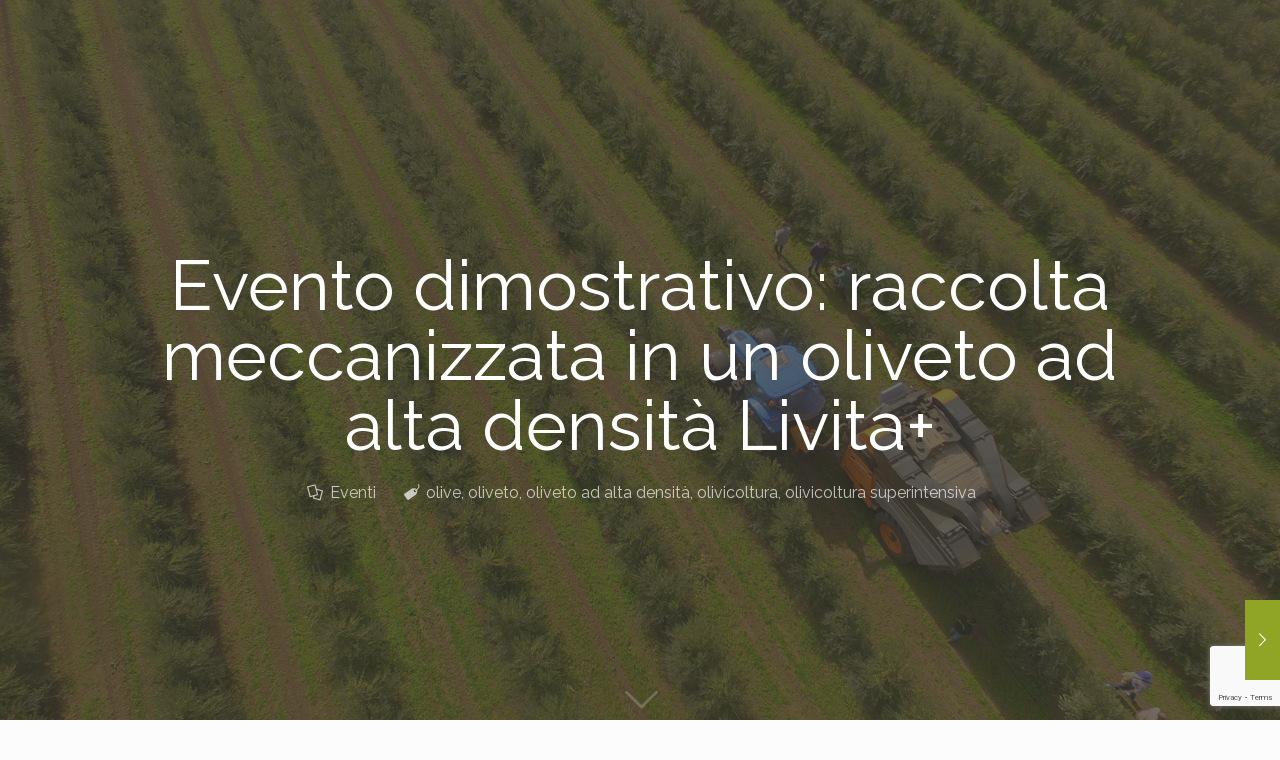

--- FILE ---
content_type: text/html; charset=UTF-8
request_url: https://livitaplus.com/raccolta-meccanizzata-olive-cerignola/
body_size: 32965
content:
<!DOCTYPE html>
<html class="no-js" lang="it-IT" itemscope itemtype="https://schema.org/Article">

<!-- head -->
<head>

<!-- meta -->
<meta charset="UTF-8" />
<meta name="viewport" content="width=device-width, initial-scale=1, maximum-scale=1" />

<link rel="shortcut icon" href="https://livitaplus.com/wp-content/uploads/2017/10/livita_color-pittogramma-1.png" />
<link rel="apple-touch-icon" href="https://livitaplus.com/wp-content/uploads/2017/10/livita_white-pittogramma.jpg" />

<!-- wp_head() -->
<!-- script | dynamic -->
<script id="mfn-dnmc-config-js">
//<![CDATA[
window.mfn = {mobile_init:1240,nicescroll:40,parallax:"translate3d",responsive:1,retina_js:0};
window.mfn_lightbox = {disable:false,disableMobile:false,title:false,};
window.mfn_sliders = {blog:0,clients:0,offer:0,portfolio:0,shop:0,slider:0,testimonials:0};
//]]>
</script>
<meta name='robots' content='index, follow, max-image-preview:large, max-snippet:-1, max-video-preview:-1' />
<link rel="alternate" hreflang="it" href="https://livitaplus.com/raccolta-meccanizzata-olive-cerignola/" />
<link rel="alternate" hreflang="x-default" href="https://livitaplus.com/raccolta-meccanizzata-olive-cerignola/" />

	<!-- This site is optimized with the Yoast SEO plugin v26.7 - https://yoast.com/wordpress/plugins/seo/ -->
	<title>Puglia: evento di raccolta meccanizzata in un oliveto ad alta densità Livita+</title>
	<meta name="description" content="A Cerignola (Foggia) giornata dimostrativa per la raccolta meccaniccata in un oliveto ad alta densità di Livita+. Olivicoltori in Puglia per scoprire l&#039;o..." />
	<link rel="canonical" href="https://livitaplus.com/raccolta-meccanizzata-olive-cerignola/" />
	<meta property="og:locale" content="it_IT" />
	<meta property="og:type" content="article" />
	<meta property="og:title" content="Puglia: evento di raccolta meccanizzata in un oliveto ad alta densità Livita+" />
	<meta property="og:description" content="A Cerignola (Foggia) giornata dimostrativa per la raccolta meccaniccata in un oliveto ad alta densità di Livita+. Olivicoltori in Puglia per scoprire l&#039;olivicoltura secondo natura, ad alta redditività" />
	<meta property="og:url" content="https://livitaplus.com/raccolta-meccanizzata-olive-cerignola/" />
	<meta property="og:site_name" content="Livita+" />
	<meta property="article:published_time" content="2017-10-24T15:26:16+00:00" />
	<meta property="article:modified_time" content="2018-05-29T16:24:07+00:00" />
	<meta property="og:image" content="https://livitaplus.com/wp-content/uploads/2017/10/livita-plus.jpg" />
	<meta property="og:image:width" content="1920" />
	<meta property="og:image:height" content="1080" />
	<meta property="og:image:type" content="image/jpeg" />
	<meta name="author" content="Web Commerce" />
	<meta name="twitter:card" content="summary_large_image" />
	<meta name="twitter:title" content="Puglia: evento di raccolta meccanizzata in un oliveto ad alta densità Livita+" />
	<meta name="twitter:description" content="A Cerignola (Foggia) giornata dimostrativa per la raccolta meccaniccata in un oliveto ad alta densità di Livita+. Olivicoltori in Puglia per scoprire l&#039;olivicoltura secondo natura, ad alta redditività" />
	<meta name="twitter:image" content="https://livitaplus.com/wp-content/uploads/2017/10/livita-plus.jpg" />
	<meta name="twitter:label1" content="Scritto da" />
	<meta name="twitter:data1" content="Web Commerce" />
	<meta name="twitter:label2" content="Tempo di lettura stimato" />
	<meta name="twitter:data2" content="2 minuti" />
	<script type="application/ld+json" class="yoast-schema-graph">{"@context":"https://schema.org","@graph":[{"@type":"Article","@id":"https://livitaplus.com/raccolta-meccanizzata-olive-cerignola/#article","isPartOf":{"@id":"https://livitaplus.com/raccolta-meccanizzata-olive-cerignola/"},"author":{"name":"Web Commerce","@id":"https://livitaplus.com/#/schema/person/88aaf272e89f4c313412013128dfcf2c"},"headline":"Evento dimostrativo: raccolta meccanizzata in un oliveto ad alta densità Livita+","datePublished":"2017-10-24T15:26:16+00:00","dateModified":"2018-05-29T16:24:07+00:00","mainEntityOfPage":{"@id":"https://livitaplus.com/raccolta-meccanizzata-olive-cerignola/"},"wordCount":390,"publisher":{"@id":"https://livitaplus.com/#organization"},"image":{"@id":"https://livitaplus.com/raccolta-meccanizzata-olive-cerignola/#primaryimage"},"thumbnailUrl":"https://livitaplus.com/wp-content/uploads/2017/10/livita-plus.jpg","keywords":["olive","oliveto","oliveto ad alta densità","olivicoltura","olivicoltura superintensiva"],"articleSection":["Eventi"],"inLanguage":"it-IT"},{"@type":"WebPage","@id":"https://livitaplus.com/raccolta-meccanizzata-olive-cerignola/","url":"https://livitaplus.com/raccolta-meccanizzata-olive-cerignola/","name":"Puglia: evento di raccolta meccanizzata in un oliveto ad alta densità Livita+","isPartOf":{"@id":"https://livitaplus.com/#website"},"primaryImageOfPage":{"@id":"https://livitaplus.com/raccolta-meccanizzata-olive-cerignola/#primaryimage"},"image":{"@id":"https://livitaplus.com/raccolta-meccanizzata-olive-cerignola/#primaryimage"},"thumbnailUrl":"https://livitaplus.com/wp-content/uploads/2017/10/livita-plus.jpg","datePublished":"2017-10-24T15:26:16+00:00","dateModified":"2018-05-29T16:24:07+00:00","description":"A Cerignola (Foggia) giornata dimostrativa per la raccolta meccaniccata in un oliveto ad alta densità di Livita+. Olivicoltori in Puglia per scoprire l'o...","breadcrumb":{"@id":"https://livitaplus.com/raccolta-meccanizzata-olive-cerignola/#breadcrumb"},"inLanguage":"it-IT","potentialAction":[{"@type":"ReadAction","target":["https://livitaplus.com/raccolta-meccanizzata-olive-cerignola/"]}]},{"@type":"ImageObject","inLanguage":"it-IT","@id":"https://livitaplus.com/raccolta-meccanizzata-olive-cerignola/#primaryimage","url":"https://livitaplus.com/wp-content/uploads/2017/10/livita-plus.jpg","contentUrl":"https://livitaplus.com/wp-content/uploads/2017/10/livita-plus.jpg","width":1920,"height":1080},{"@type":"BreadcrumbList","@id":"https://livitaplus.com/raccolta-meccanizzata-olive-cerignola/#breadcrumb","itemListElement":[{"@type":"ListItem","position":1,"name":"Home","item":"https://livitaplus.com/"},{"@type":"ListItem","position":2,"name":"Diario","item":"https://livitaplus.com/diario/"},{"@type":"ListItem","position":3,"name":"Evento dimostrativo: raccolta meccanizzata in un oliveto ad alta densità Livita+"}]},{"@type":"WebSite","@id":"https://livitaplus.com/#website","url":"https://livitaplus.com/","name":"Livita+","description":"Olivicoltura al meglio","publisher":{"@id":"https://livitaplus.com/#organization"},"potentialAction":[{"@type":"SearchAction","target":{"@type":"EntryPoint","urlTemplate":"https://livitaplus.com/?s={search_term_string}"},"query-input":{"@type":"PropertyValueSpecification","valueRequired":true,"valueName":"search_term_string"}}],"inLanguage":"it-IT"},{"@type":"Organization","@id":"https://livitaplus.com/#organization","name":"Livita Plus","url":"https://livitaplus.com/","logo":{"@type":"ImageObject","inLanguage":"it-IT","@id":"https://livitaplus.com/#/schema/logo/image/","url":"https://livitaplus.com/wp-content/uploads/2017/10/livita_color-1.png","contentUrl":"https://livitaplus.com/wp-content/uploads/2017/10/livita_color-1.png","width":1920,"height":1244,"caption":"Livita Plus"},"image":{"@id":"https://livitaplus.com/#/schema/logo/image/"}},{"@type":"Person","@id":"https://livitaplus.com/#/schema/person/88aaf272e89f4c313412013128dfcf2c","name":"Web Commerce","image":{"@type":"ImageObject","inLanguage":"it-IT","@id":"https://livitaplus.com/#/schema/person/image/","url":"https://secure.gravatar.com/avatar/2fc1794eaa2ad767c4bb78ec3a487175af969a62a67712dcf29b2d1ea93170dd?s=96&d=mm&r=g","contentUrl":"https://secure.gravatar.com/avatar/2fc1794eaa2ad767c4bb78ec3a487175af969a62a67712dcf29b2d1ea93170dd?s=96&d=mm&r=g","caption":"Web Commerce"}}]}</script>
	<!-- / Yoast SEO plugin. -->


<link rel='dns-prefetch' href='//fonts.googleapis.com' />
<link rel="alternate" type="application/rss+xml" title="Livita+ &raquo; Feed" href="https://livitaplus.com/feed/" />
<link rel="alternate" type="application/rss+xml" title="Livita+ &raquo; Feed dei commenti" href="https://livitaplus.com/comments/feed/" />
<link rel="alternate" type="application/rss+xml" title="Livita+ &raquo; Evento dimostrativo: raccolta meccanizzata in un oliveto ad alta densità Livita+ Feed dei commenti" href="https://livitaplus.com/raccolta-meccanizzata-olive-cerignola/feed/" />
<link rel="alternate" title="oEmbed (JSON)" type="application/json+oembed" href="https://livitaplus.com/wp-json/oembed/1.0/embed?url=https%3A%2F%2Flivitaplus.com%2Fraccolta-meccanizzata-olive-cerignola%2F" />
<link rel="alternate" title="oEmbed (XML)" type="text/xml+oembed" href="https://livitaplus.com/wp-json/oembed/1.0/embed?url=https%3A%2F%2Flivitaplus.com%2Fraccolta-meccanizzata-olive-cerignola%2F&#038;format=xml" />
<style id='wp-img-auto-sizes-contain-inline-css' type='text/css'>
img:is([sizes=auto i],[sizes^="auto," i]){contain-intrinsic-size:3000px 1500px}
/*# sourceURL=wp-img-auto-sizes-contain-inline-css */
</style>
<style id='wp-emoji-styles-inline-css' type='text/css'>

	img.wp-smiley, img.emoji {
		display: inline !important;
		border: none !important;
		box-shadow: none !important;
		height: 1em !important;
		width: 1em !important;
		margin: 0 0.07em !important;
		vertical-align: -0.1em !important;
		background: none !important;
		padding: 0 !important;
	}
/*# sourceURL=wp-emoji-styles-inline-css */
</style>
<link rel='stylesheet' id='wp-block-library-css' href='https://livitaplus.com/wp-includes/css/dist/block-library/style.min.css?ver=6.9' type='text/css' media='all' />
<style id='global-styles-inline-css' type='text/css'>
:root{--wp--preset--aspect-ratio--square: 1;--wp--preset--aspect-ratio--4-3: 4/3;--wp--preset--aspect-ratio--3-4: 3/4;--wp--preset--aspect-ratio--3-2: 3/2;--wp--preset--aspect-ratio--2-3: 2/3;--wp--preset--aspect-ratio--16-9: 16/9;--wp--preset--aspect-ratio--9-16: 9/16;--wp--preset--color--black: #000000;--wp--preset--color--cyan-bluish-gray: #abb8c3;--wp--preset--color--white: #ffffff;--wp--preset--color--pale-pink: #f78da7;--wp--preset--color--vivid-red: #cf2e2e;--wp--preset--color--luminous-vivid-orange: #ff6900;--wp--preset--color--luminous-vivid-amber: #fcb900;--wp--preset--color--light-green-cyan: #7bdcb5;--wp--preset--color--vivid-green-cyan: #00d084;--wp--preset--color--pale-cyan-blue: #8ed1fc;--wp--preset--color--vivid-cyan-blue: #0693e3;--wp--preset--color--vivid-purple: #9b51e0;--wp--preset--gradient--vivid-cyan-blue-to-vivid-purple: linear-gradient(135deg,rgb(6,147,227) 0%,rgb(155,81,224) 100%);--wp--preset--gradient--light-green-cyan-to-vivid-green-cyan: linear-gradient(135deg,rgb(122,220,180) 0%,rgb(0,208,130) 100%);--wp--preset--gradient--luminous-vivid-amber-to-luminous-vivid-orange: linear-gradient(135deg,rgb(252,185,0) 0%,rgb(255,105,0) 100%);--wp--preset--gradient--luminous-vivid-orange-to-vivid-red: linear-gradient(135deg,rgb(255,105,0) 0%,rgb(207,46,46) 100%);--wp--preset--gradient--very-light-gray-to-cyan-bluish-gray: linear-gradient(135deg,rgb(238,238,238) 0%,rgb(169,184,195) 100%);--wp--preset--gradient--cool-to-warm-spectrum: linear-gradient(135deg,rgb(74,234,220) 0%,rgb(151,120,209) 20%,rgb(207,42,186) 40%,rgb(238,44,130) 60%,rgb(251,105,98) 80%,rgb(254,248,76) 100%);--wp--preset--gradient--blush-light-purple: linear-gradient(135deg,rgb(255,206,236) 0%,rgb(152,150,240) 100%);--wp--preset--gradient--blush-bordeaux: linear-gradient(135deg,rgb(254,205,165) 0%,rgb(254,45,45) 50%,rgb(107,0,62) 100%);--wp--preset--gradient--luminous-dusk: linear-gradient(135deg,rgb(255,203,112) 0%,rgb(199,81,192) 50%,rgb(65,88,208) 100%);--wp--preset--gradient--pale-ocean: linear-gradient(135deg,rgb(255,245,203) 0%,rgb(182,227,212) 50%,rgb(51,167,181) 100%);--wp--preset--gradient--electric-grass: linear-gradient(135deg,rgb(202,248,128) 0%,rgb(113,206,126) 100%);--wp--preset--gradient--midnight: linear-gradient(135deg,rgb(2,3,129) 0%,rgb(40,116,252) 100%);--wp--preset--font-size--small: 13px;--wp--preset--font-size--medium: 20px;--wp--preset--font-size--large: 36px;--wp--preset--font-size--x-large: 42px;--wp--preset--spacing--20: 0.44rem;--wp--preset--spacing--30: 0.67rem;--wp--preset--spacing--40: 1rem;--wp--preset--spacing--50: 1.5rem;--wp--preset--spacing--60: 2.25rem;--wp--preset--spacing--70: 3.38rem;--wp--preset--spacing--80: 5.06rem;--wp--preset--shadow--natural: 6px 6px 9px rgba(0, 0, 0, 0.2);--wp--preset--shadow--deep: 12px 12px 50px rgba(0, 0, 0, 0.4);--wp--preset--shadow--sharp: 6px 6px 0px rgba(0, 0, 0, 0.2);--wp--preset--shadow--outlined: 6px 6px 0px -3px rgb(255, 255, 255), 6px 6px rgb(0, 0, 0);--wp--preset--shadow--crisp: 6px 6px 0px rgb(0, 0, 0);}:where(.is-layout-flex){gap: 0.5em;}:where(.is-layout-grid){gap: 0.5em;}body .is-layout-flex{display: flex;}.is-layout-flex{flex-wrap: wrap;align-items: center;}.is-layout-flex > :is(*, div){margin: 0;}body .is-layout-grid{display: grid;}.is-layout-grid > :is(*, div){margin: 0;}:where(.wp-block-columns.is-layout-flex){gap: 2em;}:where(.wp-block-columns.is-layout-grid){gap: 2em;}:where(.wp-block-post-template.is-layout-flex){gap: 1.25em;}:where(.wp-block-post-template.is-layout-grid){gap: 1.25em;}.has-black-color{color: var(--wp--preset--color--black) !important;}.has-cyan-bluish-gray-color{color: var(--wp--preset--color--cyan-bluish-gray) !important;}.has-white-color{color: var(--wp--preset--color--white) !important;}.has-pale-pink-color{color: var(--wp--preset--color--pale-pink) !important;}.has-vivid-red-color{color: var(--wp--preset--color--vivid-red) !important;}.has-luminous-vivid-orange-color{color: var(--wp--preset--color--luminous-vivid-orange) !important;}.has-luminous-vivid-amber-color{color: var(--wp--preset--color--luminous-vivid-amber) !important;}.has-light-green-cyan-color{color: var(--wp--preset--color--light-green-cyan) !important;}.has-vivid-green-cyan-color{color: var(--wp--preset--color--vivid-green-cyan) !important;}.has-pale-cyan-blue-color{color: var(--wp--preset--color--pale-cyan-blue) !important;}.has-vivid-cyan-blue-color{color: var(--wp--preset--color--vivid-cyan-blue) !important;}.has-vivid-purple-color{color: var(--wp--preset--color--vivid-purple) !important;}.has-black-background-color{background-color: var(--wp--preset--color--black) !important;}.has-cyan-bluish-gray-background-color{background-color: var(--wp--preset--color--cyan-bluish-gray) !important;}.has-white-background-color{background-color: var(--wp--preset--color--white) !important;}.has-pale-pink-background-color{background-color: var(--wp--preset--color--pale-pink) !important;}.has-vivid-red-background-color{background-color: var(--wp--preset--color--vivid-red) !important;}.has-luminous-vivid-orange-background-color{background-color: var(--wp--preset--color--luminous-vivid-orange) !important;}.has-luminous-vivid-amber-background-color{background-color: var(--wp--preset--color--luminous-vivid-amber) !important;}.has-light-green-cyan-background-color{background-color: var(--wp--preset--color--light-green-cyan) !important;}.has-vivid-green-cyan-background-color{background-color: var(--wp--preset--color--vivid-green-cyan) !important;}.has-pale-cyan-blue-background-color{background-color: var(--wp--preset--color--pale-cyan-blue) !important;}.has-vivid-cyan-blue-background-color{background-color: var(--wp--preset--color--vivid-cyan-blue) !important;}.has-vivid-purple-background-color{background-color: var(--wp--preset--color--vivid-purple) !important;}.has-black-border-color{border-color: var(--wp--preset--color--black) !important;}.has-cyan-bluish-gray-border-color{border-color: var(--wp--preset--color--cyan-bluish-gray) !important;}.has-white-border-color{border-color: var(--wp--preset--color--white) !important;}.has-pale-pink-border-color{border-color: var(--wp--preset--color--pale-pink) !important;}.has-vivid-red-border-color{border-color: var(--wp--preset--color--vivid-red) !important;}.has-luminous-vivid-orange-border-color{border-color: var(--wp--preset--color--luminous-vivid-orange) !important;}.has-luminous-vivid-amber-border-color{border-color: var(--wp--preset--color--luminous-vivid-amber) !important;}.has-light-green-cyan-border-color{border-color: var(--wp--preset--color--light-green-cyan) !important;}.has-vivid-green-cyan-border-color{border-color: var(--wp--preset--color--vivid-green-cyan) !important;}.has-pale-cyan-blue-border-color{border-color: var(--wp--preset--color--pale-cyan-blue) !important;}.has-vivid-cyan-blue-border-color{border-color: var(--wp--preset--color--vivid-cyan-blue) !important;}.has-vivid-purple-border-color{border-color: var(--wp--preset--color--vivid-purple) !important;}.has-vivid-cyan-blue-to-vivid-purple-gradient-background{background: var(--wp--preset--gradient--vivid-cyan-blue-to-vivid-purple) !important;}.has-light-green-cyan-to-vivid-green-cyan-gradient-background{background: var(--wp--preset--gradient--light-green-cyan-to-vivid-green-cyan) !important;}.has-luminous-vivid-amber-to-luminous-vivid-orange-gradient-background{background: var(--wp--preset--gradient--luminous-vivid-amber-to-luminous-vivid-orange) !important;}.has-luminous-vivid-orange-to-vivid-red-gradient-background{background: var(--wp--preset--gradient--luminous-vivid-orange-to-vivid-red) !important;}.has-very-light-gray-to-cyan-bluish-gray-gradient-background{background: var(--wp--preset--gradient--very-light-gray-to-cyan-bluish-gray) !important;}.has-cool-to-warm-spectrum-gradient-background{background: var(--wp--preset--gradient--cool-to-warm-spectrum) !important;}.has-blush-light-purple-gradient-background{background: var(--wp--preset--gradient--blush-light-purple) !important;}.has-blush-bordeaux-gradient-background{background: var(--wp--preset--gradient--blush-bordeaux) !important;}.has-luminous-dusk-gradient-background{background: var(--wp--preset--gradient--luminous-dusk) !important;}.has-pale-ocean-gradient-background{background: var(--wp--preset--gradient--pale-ocean) !important;}.has-electric-grass-gradient-background{background: var(--wp--preset--gradient--electric-grass) !important;}.has-midnight-gradient-background{background: var(--wp--preset--gradient--midnight) !important;}.has-small-font-size{font-size: var(--wp--preset--font-size--small) !important;}.has-medium-font-size{font-size: var(--wp--preset--font-size--medium) !important;}.has-large-font-size{font-size: var(--wp--preset--font-size--large) !important;}.has-x-large-font-size{font-size: var(--wp--preset--font-size--x-large) !important;}
/*# sourceURL=global-styles-inline-css */
</style>

<style id='classic-theme-styles-inline-css' type='text/css'>
/*! This file is auto-generated */
.wp-block-button__link{color:#fff;background-color:#32373c;border-radius:9999px;box-shadow:none;text-decoration:none;padding:calc(.667em + 2px) calc(1.333em + 2px);font-size:1.125em}.wp-block-file__button{background:#32373c;color:#fff;text-decoration:none}
/*# sourceURL=/wp-includes/css/classic-themes.min.css */
</style>
<link rel='stylesheet' id='wp-components-css' href='https://livitaplus.com/wp-includes/css/dist/components/style.min.css?ver=6.9' type='text/css' media='all' />
<link rel='stylesheet' id='wp-preferences-css' href='https://livitaplus.com/wp-includes/css/dist/preferences/style.min.css?ver=6.9' type='text/css' media='all' />
<link rel='stylesheet' id='wp-block-editor-css' href='https://livitaplus.com/wp-includes/css/dist/block-editor/style.min.css?ver=6.9' type='text/css' media='all' />
<link rel='stylesheet' id='popup-maker-block-library-style-css' href='https://livitaplus.com/wp-content/plugins/popup-maker/dist/packages/block-library-style.css?ver=dbea705cfafe089d65f1' type='text/css' media='all' />
<link rel='stylesheet' id='contact-form-7-css' href='https://livitaplus.com/wp-content/plugins/contact-form-7/includes/css/styles.css?ver=6.1.4' type='text/css' media='all' />
<link rel='stylesheet' id='wpos-slick-style-css' href='https://livitaplus.com/wp-content/plugins/wp-responsive-recent-post-slider/assets/css/slick.css?ver=3.7.1' type='text/css' media='all' />
<link rel='stylesheet' id='wppsac-public-style-css' href='https://livitaplus.com/wp-content/plugins/wp-responsive-recent-post-slider/assets/css/recent-post-style.css?ver=3.7.1' type='text/css' media='all' />
<link rel='stylesheet' id='wpml-menu-item-0-css' href='https://livitaplus.com/wp-content/plugins/sitepress-multilingual-cms/templates/language-switchers/menu-item/style.min.css?ver=1' type='text/css' media='all' />
<link rel='stylesheet' id='style-css' href='https://livitaplus.com/wp-content/themes/livita/style.css?ver=20.9.3' type='text/css' media='all' />
<link rel='stylesheet' id='mfn-base-css' href='https://livitaplus.com/wp-content/themes/betheme/css/base.css?ver=20.9.3' type='text/css' media='all' />
<link rel='stylesheet' id='mfn-layout-css' href='https://livitaplus.com/wp-content/themes/betheme/css/layout.css?ver=20.9.3' type='text/css' media='all' />
<link rel='stylesheet' id='mfn-shortcodes-css' href='https://livitaplus.com/wp-content/themes/betheme/css/shortcodes.css?ver=20.9.3' type='text/css' media='all' />
<link rel='stylesheet' id='mfn-animations-css' href='https://livitaplus.com/wp-content/themes/betheme/assets/animations/animations.min.css?ver=20.9.3' type='text/css' media='all' />
<link rel='stylesheet' id='mfn-jquery-ui-css' href='https://livitaplus.com/wp-content/themes/betheme/assets/ui/jquery.ui.all.css?ver=20.9.3' type='text/css' media='all' />
<link rel='stylesheet' id='mfn-jplayer-css' href='https://livitaplus.com/wp-content/themes/betheme/assets/jplayer/css/jplayer.blue.monday.css?ver=20.9.3' type='text/css' media='all' />
<link rel='stylesheet' id='mfn-responsive-css' href='https://livitaplus.com/wp-content/themes/betheme/css/responsive.css?ver=20.9.3' type='text/css' media='all' />
<link rel='stylesheet' id='Raleway-css' href='https://fonts.googleapis.com/css?family=Raleway%3A1%2C300%2C400%2C400italic%2C500%2C700%2C700italic&#038;ver=6.9' type='text/css' media='all' />
<link rel='stylesheet' id='Poller+One-css' href='https://fonts.googleapis.com/css?family=Poller+One%3A1%2C300%2C400%2C400italic%2C500%2C700%2C700italic&#038;ver=6.9' type='text/css' media='all' />
<link rel='stylesheet' id='Roboto-css' href='https://fonts.googleapis.com/css?family=Roboto%3A1%2C300%2C400%2C400italic%2C500%2C700%2C700italic&#038;ver=6.9' type='text/css' media='all' />
<link rel='stylesheet' id='popup-maker-site-css' href='//livitaplus.com/wp-content/uploads/pum/pum-site-styles.css?generated=1755217748&#038;ver=1.21.5' type='text/css' media='all' />
<link rel='stylesheet' id='moove_gdpr_frontend-css' href='https://livitaplus.com/wp-content/plugins/gdpr-cookie-compliance/dist/styles/gdpr-main.css?ver=5.0.9' type='text/css' media='all' />
<style id='moove_gdpr_frontend-inline-css' type='text/css'>
#moove_gdpr_cookie_modal,#moove_gdpr_cookie_info_bar,.gdpr_cookie_settings_shortcode_content{font-family:&#039;Nunito&#039;,sans-serif}#moove_gdpr_save_popup_settings_button{background-color:#373737;color:#fff}#moove_gdpr_save_popup_settings_button:hover{background-color:#000}#moove_gdpr_cookie_info_bar .moove-gdpr-info-bar-container .moove-gdpr-info-bar-content a.mgbutton,#moove_gdpr_cookie_info_bar .moove-gdpr-info-bar-container .moove-gdpr-info-bar-content button.mgbutton{background-color:#829b35}#moove_gdpr_cookie_modal .moove-gdpr-modal-content .moove-gdpr-modal-footer-content .moove-gdpr-button-holder a.mgbutton,#moove_gdpr_cookie_modal .moove-gdpr-modal-content .moove-gdpr-modal-footer-content .moove-gdpr-button-holder button.mgbutton,.gdpr_cookie_settings_shortcode_content .gdpr-shr-button.button-green{background-color:#829b35;border-color:#829b35}#moove_gdpr_cookie_modal .moove-gdpr-modal-content .moove-gdpr-modal-footer-content .moove-gdpr-button-holder a.mgbutton:hover,#moove_gdpr_cookie_modal .moove-gdpr-modal-content .moove-gdpr-modal-footer-content .moove-gdpr-button-holder button.mgbutton:hover,.gdpr_cookie_settings_shortcode_content .gdpr-shr-button.button-green:hover{background-color:#fff;color:#829b35}#moove_gdpr_cookie_modal .moove-gdpr-modal-content .moove-gdpr-modal-close i,#moove_gdpr_cookie_modal .moove-gdpr-modal-content .moove-gdpr-modal-close span.gdpr-icon{background-color:#829b35;border:1px solid #829b35}#moove_gdpr_cookie_info_bar span.moove-gdpr-infobar-allow-all.focus-g,#moove_gdpr_cookie_info_bar span.moove-gdpr-infobar-allow-all:focus,#moove_gdpr_cookie_info_bar button.moove-gdpr-infobar-allow-all.focus-g,#moove_gdpr_cookie_info_bar button.moove-gdpr-infobar-allow-all:focus,#moove_gdpr_cookie_info_bar span.moove-gdpr-infobar-reject-btn.focus-g,#moove_gdpr_cookie_info_bar span.moove-gdpr-infobar-reject-btn:focus,#moove_gdpr_cookie_info_bar button.moove-gdpr-infobar-reject-btn.focus-g,#moove_gdpr_cookie_info_bar button.moove-gdpr-infobar-reject-btn:focus,#moove_gdpr_cookie_info_bar span.change-settings-button.focus-g,#moove_gdpr_cookie_info_bar span.change-settings-button:focus,#moove_gdpr_cookie_info_bar button.change-settings-button.focus-g,#moove_gdpr_cookie_info_bar button.change-settings-button:focus{-webkit-box-shadow:0 0 1px 3px #829b35;-moz-box-shadow:0 0 1px 3px #829b35;box-shadow:0 0 1px 3px #829b35}#moove_gdpr_cookie_modal .moove-gdpr-modal-content .moove-gdpr-modal-close i:hover,#moove_gdpr_cookie_modal .moove-gdpr-modal-content .moove-gdpr-modal-close span.gdpr-icon:hover,#moove_gdpr_cookie_info_bar span[data-href]>u.change-settings-button{color:#829b35}#moove_gdpr_cookie_modal .moove-gdpr-modal-content .moove-gdpr-modal-left-content #moove-gdpr-menu li.menu-item-selected a span.gdpr-icon,#moove_gdpr_cookie_modal .moove-gdpr-modal-content .moove-gdpr-modal-left-content #moove-gdpr-menu li.menu-item-selected button span.gdpr-icon{color:inherit}#moove_gdpr_cookie_modal .moove-gdpr-modal-content .moove-gdpr-modal-left-content #moove-gdpr-menu li a span.gdpr-icon,#moove_gdpr_cookie_modal .moove-gdpr-modal-content .moove-gdpr-modal-left-content #moove-gdpr-menu li button span.gdpr-icon{color:inherit}#moove_gdpr_cookie_modal .gdpr-acc-link{line-height:0;font-size:0;color:transparent;position:absolute}#moove_gdpr_cookie_modal .moove-gdpr-modal-content .moove-gdpr-modal-close:hover i,#moove_gdpr_cookie_modal .moove-gdpr-modal-content .moove-gdpr-modal-left-content #moove-gdpr-menu li a,#moove_gdpr_cookie_modal .moove-gdpr-modal-content .moove-gdpr-modal-left-content #moove-gdpr-menu li button,#moove_gdpr_cookie_modal .moove-gdpr-modal-content .moove-gdpr-modal-left-content #moove-gdpr-menu li button i,#moove_gdpr_cookie_modal .moove-gdpr-modal-content .moove-gdpr-modal-left-content #moove-gdpr-menu li a i,#moove_gdpr_cookie_modal .moove-gdpr-modal-content .moove-gdpr-tab-main .moove-gdpr-tab-main-content a:hover,#moove_gdpr_cookie_info_bar.moove-gdpr-dark-scheme .moove-gdpr-info-bar-container .moove-gdpr-info-bar-content a.mgbutton:hover,#moove_gdpr_cookie_info_bar.moove-gdpr-dark-scheme .moove-gdpr-info-bar-container .moove-gdpr-info-bar-content button.mgbutton:hover,#moove_gdpr_cookie_info_bar.moove-gdpr-dark-scheme .moove-gdpr-info-bar-container .moove-gdpr-info-bar-content a:hover,#moove_gdpr_cookie_info_bar.moove-gdpr-dark-scheme .moove-gdpr-info-bar-container .moove-gdpr-info-bar-content button:hover,#moove_gdpr_cookie_info_bar.moove-gdpr-dark-scheme .moove-gdpr-info-bar-container .moove-gdpr-info-bar-content span.change-settings-button:hover,#moove_gdpr_cookie_info_bar.moove-gdpr-dark-scheme .moove-gdpr-info-bar-container .moove-gdpr-info-bar-content button.change-settings-button:hover,#moove_gdpr_cookie_info_bar.moove-gdpr-dark-scheme .moove-gdpr-info-bar-container .moove-gdpr-info-bar-content u.change-settings-button:hover,#moove_gdpr_cookie_info_bar span[data-href]>u.change-settings-button,#moove_gdpr_cookie_info_bar.moove-gdpr-dark-scheme .moove-gdpr-info-bar-container .moove-gdpr-info-bar-content a.mgbutton.focus-g,#moove_gdpr_cookie_info_bar.moove-gdpr-dark-scheme .moove-gdpr-info-bar-container .moove-gdpr-info-bar-content button.mgbutton.focus-g,#moove_gdpr_cookie_info_bar.moove-gdpr-dark-scheme .moove-gdpr-info-bar-container .moove-gdpr-info-bar-content a.focus-g,#moove_gdpr_cookie_info_bar.moove-gdpr-dark-scheme .moove-gdpr-info-bar-container .moove-gdpr-info-bar-content button.focus-g,#moove_gdpr_cookie_info_bar.moove-gdpr-dark-scheme .moove-gdpr-info-bar-container .moove-gdpr-info-bar-content a.mgbutton:focus,#moove_gdpr_cookie_info_bar.moove-gdpr-dark-scheme .moove-gdpr-info-bar-container .moove-gdpr-info-bar-content button.mgbutton:focus,#moove_gdpr_cookie_info_bar.moove-gdpr-dark-scheme .moove-gdpr-info-bar-container .moove-gdpr-info-bar-content a:focus,#moove_gdpr_cookie_info_bar.moove-gdpr-dark-scheme .moove-gdpr-info-bar-container .moove-gdpr-info-bar-content button:focus,#moove_gdpr_cookie_info_bar.moove-gdpr-dark-scheme .moove-gdpr-info-bar-container .moove-gdpr-info-bar-content span.change-settings-button.focus-g,span.change-settings-button:focus,button.change-settings-button.focus-g,button.change-settings-button:focus,#moove_gdpr_cookie_info_bar.moove-gdpr-dark-scheme .moove-gdpr-info-bar-container .moove-gdpr-info-bar-content u.change-settings-button.focus-g,#moove_gdpr_cookie_info_bar.moove-gdpr-dark-scheme .moove-gdpr-info-bar-container .moove-gdpr-info-bar-content u.change-settings-button:focus{color:#829b35}#moove_gdpr_cookie_modal .moove-gdpr-branding.focus-g span,#moove_gdpr_cookie_modal .moove-gdpr-modal-content .moove-gdpr-tab-main a.focus-g,#moove_gdpr_cookie_modal .moove-gdpr-modal-content .moove-gdpr-tab-main .gdpr-cd-details-toggle.focus-g{color:#829b35}#moove_gdpr_cookie_modal.gdpr_lightbox-hide{display:none}
/*# sourceURL=moove_gdpr_frontend-inline-css */
</style>
<script type="text/javascript" src="https://livitaplus.com/wp-includes/js/jquery/jquery.min.js?ver=3.7.1" id="jquery-core-js"></script>
<script type="text/javascript" src="https://livitaplus.com/wp-includes/js/jquery/jquery-migrate.min.js?ver=3.4.1" id="jquery-migrate-js"></script>
<script type="text/javascript" src="https://livitaplus.com/wp-content/themes/livita/js/icon-svg.js?ver=0.0.2" id="icon_svg-js"></script>
<script type="text/javascript" src="https://livitaplus.com/wp-content/themes/livita/js/smoothscroll.js?ver=0.0.2" id="smooth-scroll-js"></script>
<link rel="https://api.w.org/" href="https://livitaplus.com/wp-json/" /><link rel="alternate" title="JSON" type="application/json" href="https://livitaplus.com/wp-json/wp/v2/posts/61" /><link rel="EditURI" type="application/rsd+xml" title="RSD" href="https://livitaplus.com/xmlrpc.php?rsd" />
<meta name="generator" content="WordPress 6.9" />
<link rel='shortlink' href='https://livitaplus.com/?p=61' />
<meta name="generator" content="WPML ver:4.8.6 stt:1,27;" />
<!-- style | background -->
<style id="mfn-dnmc-bg-css">
body:not(.template-slider) #Header_wrapper{background-image:url(https://livitaplus.com/wp-content/uploads/2017/10/livita-plus.jpg);background-repeat:no-repeat;background-position:center top}
</style>
<!-- style | dynamic -->
<style id="mfn-dnmc-style-css">
@media only screen and (min-width: 1240px){body:not(.header-simple) #Top_bar #menu{display:block!important}.tr-menu #Top_bar #menu{background:none!important}#Top_bar .menu > li > ul.mfn-megamenu{width:984px}#Top_bar .menu > li > ul.mfn-megamenu > li{float:left}#Top_bar .menu > li > ul.mfn-megamenu > li.mfn-megamenu-cols-1{width:100%}#Top_bar .menu > li > ul.mfn-megamenu > li.mfn-megamenu-cols-2{width:50%}#Top_bar .menu > li > ul.mfn-megamenu > li.mfn-megamenu-cols-3{width:33.33%}#Top_bar .menu > li > ul.mfn-megamenu > li.mfn-megamenu-cols-4{width:25%}#Top_bar .menu > li > ul.mfn-megamenu > li.mfn-megamenu-cols-5{width:20%}#Top_bar .menu > li > ul.mfn-megamenu > li.mfn-megamenu-cols-6{width:16.66%}#Top_bar .menu > li > ul.mfn-megamenu > li > ul{display:block!important;position:inherit;left:auto;top:auto;border-width:0 1px 0 0}#Top_bar .menu > li > ul.mfn-megamenu > li:last-child > ul{border:0}#Top_bar .menu > li > ul.mfn-megamenu > li > ul li{width:auto}#Top_bar .menu > li > ul.mfn-megamenu a.mfn-megamenu-title{text-transform:uppercase;font-weight:400;background:none}#Top_bar .menu > li > ul.mfn-megamenu a .menu-arrow{display:none}.menuo-right #Top_bar .menu > li > ul.mfn-megamenu{left:auto;right:0}.menuo-right #Top_bar .menu > li > ul.mfn-megamenu-bg{box-sizing:border-box}#Top_bar .menu > li > ul.mfn-megamenu-bg{padding:20px 166px 20px 20px;background-repeat:no-repeat;background-position:right bottom}.rtl #Top_bar .menu > li > ul.mfn-megamenu-bg{padding-left:166px;padding-right:20px;background-position:left bottom}#Top_bar .menu > li > ul.mfn-megamenu-bg > li{background:none}#Top_bar .menu > li > ul.mfn-megamenu-bg > li a{border:none}#Top_bar .menu > li > ul.mfn-megamenu-bg > li > ul{background:none!important;-webkit-box-shadow:0 0 0 0;-moz-box-shadow:0 0 0 0;box-shadow:0 0 0 0}.mm-vertical #Top_bar .container{position:relative;}.mm-vertical #Top_bar .top_bar_left{position:static;}.mm-vertical #Top_bar .menu > li ul{box-shadow:0 0 0 0 transparent!important;background-image:none;}.mm-vertical #Top_bar .menu > li > ul.mfn-megamenu{width:98%!important;margin:0 1%;padding:20px 0;}.mm-vertical.header-plain #Top_bar .menu > li > ul.mfn-megamenu{width:100%!important;margin:0;}.mm-vertical #Top_bar .menu > li > ul.mfn-megamenu > li{display:table-cell;float:none!important;width:10%;padding:0 15px;border-right:1px solid rgba(0, 0, 0, 0.05);}.mm-vertical #Top_bar .menu > li > ul.mfn-megamenu > li:last-child{border-right-width:0}.mm-vertical #Top_bar .menu > li > ul.mfn-megamenu > li.hide-border{border-right-width:0}.mm-vertical #Top_bar .menu > li > ul.mfn-megamenu > li a{border-bottom-width:0;padding:9px 15px;line-height:120%;}.mm-vertical #Top_bar .menu > li > ul.mfn-megamenu a.mfn-megamenu-title{font-weight:700;}.rtl .mm-vertical #Top_bar .menu > li > ul.mfn-megamenu > li:first-child{border-right-width:0}.rtl .mm-vertical #Top_bar .menu > li > ul.mfn-megamenu > li:last-child{border-right-width:1px}.header-plain:not(.menuo-right) #Header .top_bar_left{width:auto!important}.header-stack.header-center #Top_bar #menu{display:inline-block!important}.header-simple #Top_bar #menu{display:none;height:auto;width:300px;bottom:auto;top:100%;right:1px;position:absolute;margin:0}.header-simple #Header a.responsive-menu-toggle{display:block;right:10px}.header-simple #Top_bar #menu > ul{width:100%;float:left}.header-simple #Top_bar #menu ul li{width:100%;padding-bottom:0;border-right:0;position:relative}.header-simple #Top_bar #menu ul li a{padding:0 20px;margin:0;display:block;height:auto;line-height:normal;border:none}.header-simple #Top_bar #menu ul li a:after{display:none}.header-simple #Top_bar #menu ul li a span{border:none;line-height:44px;display:inline;padding:0}.header-simple #Top_bar #menu ul li.submenu .menu-toggle{display:block;position:absolute;right:0;top:0;width:44px;height:44px;line-height:44px;font-size:30px;font-weight:300;text-align:center;cursor:pointer;color:#444;opacity:0.33;}.header-simple #Top_bar #menu ul li.submenu .menu-toggle:after{content:"+"}.header-simple #Top_bar #menu ul li.hover > .menu-toggle:after{content:"-"}.header-simple #Top_bar #menu ul li.hover a{border-bottom:0}.header-simple #Top_bar #menu ul.mfn-megamenu li .menu-toggle{display:none}.header-simple #Top_bar #menu ul li ul{position:relative!important;left:0!important;top:0;padding:0;margin:0!important;width:auto!important;background-image:none}.header-simple #Top_bar #menu ul li ul li{width:100%!important;display:block;padding:0;}.header-simple #Top_bar #menu ul li ul li a{padding:0 20px 0 30px}.header-simple #Top_bar #menu ul li ul li a .menu-arrow{display:none}.header-simple #Top_bar #menu ul li ul li a span{padding:0}.header-simple #Top_bar #menu ul li ul li a span:after{display:none!important}.header-simple #Top_bar .menu > li > ul.mfn-megamenu a.mfn-megamenu-title{text-transform:uppercase;font-weight:400}.header-simple #Top_bar .menu > li > ul.mfn-megamenu > li > ul{display:block!important;position:inherit;left:auto;top:auto}.header-simple #Top_bar #menu ul li ul li ul{border-left:0!important;padding:0;top:0}.header-simple #Top_bar #menu ul li ul li ul li a{padding:0 20px 0 40px}.rtl.header-simple #Top_bar #menu{left:1px;right:auto}.rtl.header-simple #Top_bar a.responsive-menu-toggle{left:10px;right:auto}.rtl.header-simple #Top_bar #menu ul li.submenu .menu-toggle{left:0;right:auto}.rtl.header-simple #Top_bar #menu ul li ul{left:auto!important;right:0!important}.rtl.header-simple #Top_bar #menu ul li ul li a{padding:0 30px 0 20px}.rtl.header-simple #Top_bar #menu ul li ul li ul li a{padding:0 40px 0 20px}.menu-highlight #Top_bar .menu > li{margin:0 2px}.menu-highlight:not(.header-creative) #Top_bar .menu > li > a{margin:20px 0;padding:0;-webkit-border-radius:5px;border-radius:5px}.menu-highlight #Top_bar .menu > li > a:after{display:none}.menu-highlight #Top_bar .menu > li > a span:not(.description){line-height:50px}.menu-highlight #Top_bar .menu > li > a span.description{display:none}.menu-highlight.header-stack #Top_bar .menu > li > a{margin:10px 0!important}.menu-highlight.header-stack #Top_bar .menu > li > a span:not(.description){line-height:40px}.menu-highlight.header-transparent #Top_bar .menu > li > a{margin:5px 0}.menu-highlight.header-simple #Top_bar #menu ul li,.menu-highlight.header-creative #Top_bar #menu ul li{margin:0}.menu-highlight.header-simple #Top_bar #menu ul li > a,.menu-highlight.header-creative #Top_bar #menu ul li > a{-webkit-border-radius:0;border-radius:0}.menu-highlight:not(.header-fixed):not(.header-simple) #Top_bar.is-sticky .menu > li > a{margin:10px 0!important;padding:5px 0!important}.menu-highlight:not(.header-fixed):not(.header-simple) #Top_bar.is-sticky .menu > li > a span{line-height:30px!important}.header-modern.menu-highlight.menuo-right .menu_wrapper{margin-right:20px}.menu-line-below #Top_bar .menu > li > a:after{top:auto;bottom:-4px}.menu-line-below #Top_bar.is-sticky .menu > li > a:after{top:auto;bottom:-4px}.menu-line-below-80 #Top_bar:not(.is-sticky) .menu > li > a:after{height:4px;left:10%;top:50%;margin-top:20px;width:80%}.menu-line-below-80-1 #Top_bar:not(.is-sticky) .menu > li > a:after{height:1px;left:10%;top:50%;margin-top:20px;width:80%}.menu-link-color #Top_bar .menu > li > a:after{display:none!important}.menu-arrow-top #Top_bar .menu > li > a:after{background:none repeat scroll 0 0 rgba(0,0,0,0)!important;border-color:#ccc transparent transparent;border-style:solid;border-width:7px 7px 0;display:block;height:0;left:50%;margin-left:-7px;top:0!important;width:0}.menu-arrow-top.header-transparent #Top_bar .menu > li > a:after,.menu-arrow-top.header-plain #Top_bar .menu > li > a:after{display:none}.menu-arrow-top #Top_bar.is-sticky .menu > li > a:after{top:0!important}.menu-arrow-bottom #Top_bar .menu > li > a:after{background:none!important;border-color:transparent transparent #ccc;border-style:solid;border-width:0 7px 7px;display:block;height:0;left:50%;margin-left:-7px;top:auto;bottom:0;width:0}.menu-arrow-bottom.header-transparent #Top_bar .menu > li > a:after,.menu-arrow-bottom.header-plain #Top_bar .menu > li > a:after{display:none}.menu-arrow-bottom #Top_bar.is-sticky .menu > li > a:after{top:auto;bottom:0}.menuo-no-borders #Top_bar .menu > li > a span:not(.description){border-right-width:0}.menuo-no-borders #Header_creative #Top_bar .menu > li > a span{border-bottom-width:0}.menuo-right #Top_bar .menu_wrapper{float:right}.menuo-right.header-stack:not(.header-center) #Top_bar .menu_wrapper{margin-right:150px}body.header-creative{padding-left:50px}body.header-creative.header-open{padding-left:250px}body.error404,body.under-construction,body.template-blank{padding-left:0!important}.header-creative.footer-fixed #Footer,.header-creative.footer-sliding #Footer,.header-creative.footer-stick #Footer.is-sticky{box-sizing:border-box;padding-left:50px;}.header-open.footer-fixed #Footer,.header-open.footer-sliding #Footer,.header-creative.footer-stick #Footer.is-sticky{padding-left:250px;}.header-rtl.header-creative.footer-fixed #Footer,.header-rtl.header-creative.footer-sliding #Footer,.header-rtl.header-creative.footer-stick #Footer.is-sticky{padding-left:0;padding-right:50px;}.header-rtl.header-open.footer-fixed #Footer,.header-rtl.header-open.footer-sliding #Footer,.header-rtl.header-creative.footer-stick #Footer.is-sticky{padding-right:250px;}#Header_creative{background-color:#fff;position:fixed;width:250px;height:100%;left:-200px;top:0;z-index:9002;-webkit-box-shadow:2px 0 4px 2px rgba(0,0,0,.15);box-shadow:2px 0 4px 2px rgba(0,0,0,.15)}#Header_creative .container{width:100%}#Header_creative .creative-wrapper{opacity:0;margin-right:50px}#Header_creative a.creative-menu-toggle{display:block;width:34px;height:34px;line-height:34px;font-size:22px;text-align:center;position:absolute;top:10px;right:8px;border-radius:3px}.admin-bar #Header_creative a.creative-menu-toggle{top:42px}#Header_creative #Top_bar{position:static;width:100%}#Header_creative #Top_bar .top_bar_left{width:100%!important;float:none}#Header_creative #Top_bar .top_bar_right{width:100%!important;float:none;height:auto;margin-bottom:35px;text-align:center;padding:0 20px;top:0;-webkit-box-sizing:border-box;-moz-box-sizing:border-box;box-sizing:border-box}#Header_creative #Top_bar .top_bar_right:before{display:none}#Header_creative #Top_bar .top_bar_right_wrapper{top:0}#Header_creative #Top_bar .logo{float:none;text-align:center;margin:15px 0}#Header_creative #Top_bar #menu{background-color:transparent}#Header_creative #Top_bar .menu_wrapper{float:none;margin:0 0 30px}#Header_creative #Top_bar .menu > li{width:100%;float:none;position:relative}#Header_creative #Top_bar .menu > li > a{padding:0;text-align:center}#Header_creative #Top_bar .menu > li > a:after{display:none}#Header_creative #Top_bar .menu > li > a span{border-right:0;border-bottom-width:1px;line-height:38px}#Header_creative #Top_bar .menu li ul{left:100%;right:auto;top:0;box-shadow:2px 2px 2px 0 rgba(0,0,0,0.03);-webkit-box-shadow:2px 2px 2px 0 rgba(0,0,0,0.03)}#Header_creative #Top_bar .menu > li > ul.mfn-megamenu{margin:0;width:700px!important;}#Header_creative #Top_bar .menu > li > ul.mfn-megamenu > li > ul{left:0}#Header_creative #Top_bar .menu li ul li a{padding-top:9px;padding-bottom:8px}#Header_creative #Top_bar .menu li ul li ul{top:0}#Header_creative #Top_bar .menu > li > a span.description{display:block;font-size:13px;line-height:28px!important;clear:both}#Header_creative #Top_bar .search_wrapper{left:100%;top:auto;bottom:0}#Header_creative #Top_bar a#header_cart{display:inline-block;float:none;top:3px}#Header_creative #Top_bar a#search_button{display:inline-block;float:none;top:3px}#Header_creative #Top_bar .wpml-languages{display:inline-block;float:none;top:0}#Header_creative #Top_bar .wpml-languages.enabled:hover a.active{padding-bottom:11px}#Header_creative #Top_bar .action_button{display:inline-block;float:none;top:16px;margin:0}#Header_creative #Top_bar .banner_wrapper{display:block;text-align:center}#Header_creative #Top_bar .banner_wrapper img{max-width:100%;height:auto;display:inline-block}#Header_creative #Action_bar{display:none;position:absolute;bottom:0;top:auto;clear:both;padding:0 20px;box-sizing:border-box}#Header_creative #Action_bar .social{float:none;text-align:center;padding:5px 0 15px}#Header_creative #Action_bar .social li{margin-bottom:2px}#Header_creative .social li a{color:rgba(0,0,0,.5)}#Header_creative .social li a:hover{color:#000}#Header_creative .creative-social{position:absolute;bottom:10px;right:0;width:50px}#Header_creative .creative-social li{display:block;float:none;width:100%;text-align:center;margin-bottom:5px}.header-creative .fixed-nav.fixed-nav-prev{margin-left:50px}.header-creative.header-open .fixed-nav.fixed-nav-prev{margin-left:250px}.menuo-last #Header_creative #Top_bar .menu li.last ul{top:auto;bottom:0}.header-open #Header_creative{left:0}.header-open #Header_creative .creative-wrapper{opacity:1;margin:0!important;}.header-open #Header_creative .creative-menu-toggle,.header-open #Header_creative .creative-social{display:none}.header-open #Header_creative #Action_bar{display:block}body.header-rtl.header-creative{padding-left:0;padding-right:50px}.header-rtl #Header_creative{left:auto;right:-200px}.header-rtl.nice-scroll #Header_creative{margin-right:10px}.header-rtl #Header_creative .creative-wrapper{margin-left:50px;margin-right:0}.header-rtl #Header_creative a.creative-menu-toggle{left:8px;right:auto}.header-rtl #Header_creative .creative-social{left:0;right:auto}.header-rtl #Footer #back_to_top.sticky{right:125px}.header-rtl #popup_contact{right:70px}.header-rtl #Header_creative #Top_bar .menu li ul{left:auto;right:100%}.header-rtl #Header_creative #Top_bar .search_wrapper{left:auto;right:100%;}.header-rtl .fixed-nav.fixed-nav-prev{margin-left:0!important}.header-rtl .fixed-nav.fixed-nav-next{margin-right:50px}body.header-rtl.header-creative.header-open{padding-left:0;padding-right:250px!important}.header-rtl.header-open #Header_creative{left:auto;right:0}.header-rtl.header-open #Footer #back_to_top.sticky{right:325px}.header-rtl.header-open #popup_contact{right:270px}.header-rtl.header-open .fixed-nav.fixed-nav-next{margin-right:250px}#Header_creative.active{left:-1px;}.header-rtl #Header_creative.active{left:auto;right:-1px;}#Header_creative.active .creative-wrapper{opacity:1;margin:0}.header-creative .vc_row[data-vc-full-width]{padding-left:50px}.header-creative.header-open .vc_row[data-vc-full-width]{padding-left:250px}.header-open .vc_parallax .vc_parallax-inner { left:auto; width: calc(100% - 250px); }.header-open.header-rtl .vc_parallax .vc_parallax-inner { left:0; right:auto; }#Header_creative.scroll{height:100%;overflow-y:auto}#Header_creative.scroll:not(.dropdown) .menu li ul{display:none!important}#Header_creative.scroll #Action_bar{position:static}#Header_creative.dropdown{outline:none}#Header_creative.dropdown #Top_bar .menu_wrapper{float:left}#Header_creative.dropdown #Top_bar #menu ul li{position:relative;float:left}#Header_creative.dropdown #Top_bar #menu ul li a:after{display:none}#Header_creative.dropdown #Top_bar #menu ul li a span{line-height:38px;padding:0}#Header_creative.dropdown #Top_bar #menu ul li.submenu .menu-toggle{display:block;position:absolute;right:0;top:0;width:38px;height:38px;line-height:38px;font-size:26px;font-weight:300;text-align:center;cursor:pointer;color:#444;opacity:0.33;}#Header_creative.dropdown #Top_bar #menu ul li.submenu .menu-toggle:after{content:"+"}#Header_creative.dropdown #Top_bar #menu ul li.hover > .menu-toggle:after{content:"-"}#Header_creative.dropdown #Top_bar #menu ul li.hover a{border-bottom:0}#Header_creative.dropdown #Top_bar #menu ul.mfn-megamenu li .menu-toggle{display:none}#Header_creative.dropdown #Top_bar #menu ul li ul{position:relative!important;left:0!important;top:0;padding:0;margin-left:0!important;width:auto!important;background-image:none}#Header_creative.dropdown #Top_bar #menu ul li ul li{width:100%!important}#Header_creative.dropdown #Top_bar #menu ul li ul li a{padding:0 10px;text-align:center}#Header_creative.dropdown #Top_bar #menu ul li ul li a .menu-arrow{display:none}#Header_creative.dropdown #Top_bar #menu ul li ul li a span{padding:0}#Header_creative.dropdown #Top_bar #menu ul li ul li a span:after{display:none!important}#Header_creative.dropdown #Top_bar .menu > li > ul.mfn-megamenu a.mfn-megamenu-title{text-transform:uppercase;font-weight:400}#Header_creative.dropdown #Top_bar .menu > li > ul.mfn-megamenu > li > ul{display:block!important;position:inherit;left:auto;top:auto}#Header_creative.dropdown #Top_bar #menu ul li ul li ul{border-left:0!important;padding:0;top:0}#Header_creative{transition: left .5s ease-in-out, right .5s ease-in-out;}#Header_creative .creative-wrapper{transition: opacity .5s ease-in-out, margin 0s ease-in-out .5s;}#Header_creative.active .creative-wrapper{transition: opacity .5s ease-in-out, margin 0s ease-in-out;}}@media only screen and (min-width: 768px){#Top_bar.is-sticky{position:fixed!important;width:100%;left:0;top:-60px;height:60px;z-index:701;background:#fff;opacity:.97;filter:alpha(opacity = 97);-webkit-box-shadow:0 2px 5px 0 rgba(0,0,0,0.1);-moz-box-shadow:0 2px 5px 0 rgba(0,0,0,0.1);box-shadow:0 2px 5px 0 rgba(0,0,0,0.1)}.layout-boxed.header-boxed #Top_bar.is-sticky{max-width:1240px;left:50%;-webkit-transform:translateX(-50%);transform:translateX(-50%)}.layout-boxed.header-boxed.nice-scroll #Top_bar.is-sticky{margin-left:-5px}#Top_bar.is-sticky .top_bar_left,#Top_bar.is-sticky .top_bar_right,#Top_bar.is-sticky .top_bar_right:before{background:none}#Top_bar.is-sticky .top_bar_right{top:-4px;height:auto;}#Top_bar.is-sticky .top_bar_right_wrapper{top:15px}.header-plain #Top_bar.is-sticky .top_bar_right_wrapper{top:0}#Top_bar.is-sticky .logo{width:auto;margin:0 30px 0 20px;padding:0}#Top_bar.is-sticky #logo{padding:5px 0!important;height:50px!important;line-height:50px!important}.logo-no-sticky-padding #Top_bar.is-sticky #logo{height:60px!important;line-height:60px!important}#Top_bar.is-sticky #logo img.logo-main{display:none}#Top_bar.is-sticky #logo img.logo-sticky{display:inline;max-height:35px;}#Top_bar.is-sticky .menu_wrapper{clear:none}#Top_bar.is-sticky .menu_wrapper .menu > li > a{padding:15px 0}#Top_bar.is-sticky .menu > li > a,#Top_bar.is-sticky .menu > li > a span{line-height:30px}#Top_bar.is-sticky .menu > li > a:after{top:auto;bottom:-4px}#Top_bar.is-sticky .menu > li > a span.description{display:none}#Top_bar.is-sticky .secondary_menu_wrapper,#Top_bar.is-sticky .banner_wrapper{display:none}.header-overlay #Top_bar.is-sticky{display:none}.sticky-dark #Top_bar.is-sticky{background:rgba(0,0,0,.8)}.sticky-dark #Top_bar.is-sticky #menu{background:rgba(0,0,0,.8)}.sticky-dark #Top_bar.is-sticky .menu > li > a{color:#fff}.sticky-dark #Top_bar.is-sticky .top_bar_right a{color:rgba(255,255,255,.5)}.sticky-dark #Top_bar.is-sticky .wpml-languages a.active,.sticky-dark #Top_bar.is-sticky .wpml-languages ul.wpml-lang-dropdown{background:rgba(0,0,0,0.3);border-color:rgba(0,0,0,0.1)}}@media only screen and (max-width: 1239px){#Top_bar #menu{display:none;height:auto;width:300px;bottom:auto;top:100%;right:1px;position:absolute;margin:0}#Top_bar a.responsive-menu-toggle{display:block}#Top_bar #menu > ul{width:100%;float:left}#Top_bar #menu ul li{width:100%;padding-bottom:0;border-right:0;position:relative}#Top_bar #menu ul li a{padding:0 25px;margin:0;display:block;height:auto;line-height:normal;border:none}#Top_bar #menu ul li a:after{display:none}#Top_bar #menu ul li a span{border:none;line-height:44px;display:inline;padding:0}#Top_bar #menu ul li a span.description{margin:0 0 0 5px}#Top_bar #menu ul li.submenu .menu-toggle{display:block;position:absolute;right:15px;top:0;width:44px;height:44px;line-height:44px;font-size:30px;font-weight:300;text-align:center;cursor:pointer;color:#444;opacity:0.33;}#Top_bar #menu ul li.submenu .menu-toggle:after{content:"+"}#Top_bar #menu ul li.hover > .menu-toggle:after{content:"-"}#Top_bar #menu ul li.hover a{border-bottom:0}#Top_bar #menu ul li a span:after{display:none!important}#Top_bar #menu ul.mfn-megamenu li .menu-toggle{display:none}#Top_bar #menu ul li ul{position:relative!important;left:0!important;top:0;padding:0;margin-left:0!important;width:auto!important;background-image:none!important;box-shadow:0 0 0 0 transparent!important;-webkit-box-shadow:0 0 0 0 transparent!important}#Top_bar #menu ul li ul li{width:100%!important}#Top_bar #menu ul li ul li a{padding:0 20px 0 35px}#Top_bar #menu ul li ul li a .menu-arrow{display:none}#Top_bar #menu ul li ul li a span{padding:0}#Top_bar #menu ul li ul li a span:after{display:none!important}#Top_bar .menu > li > ul.mfn-megamenu a.mfn-megamenu-title{text-transform:uppercase;font-weight:400}#Top_bar .menu > li > ul.mfn-megamenu > li > ul{display:block!important;position:inherit;left:auto;top:auto}#Top_bar #menu ul li ul li ul{border-left:0!important;padding:0;top:0}#Top_bar #menu ul li ul li ul li a{padding:0 20px 0 45px}.rtl #Top_bar #menu{left:1px;right:auto}.rtl #Top_bar a.responsive-menu-toggle{left:20px;right:auto}.rtl #Top_bar #menu ul li.submenu .menu-toggle{left:15px;right:auto;border-left:none;border-right:1px solid #eee}.rtl #Top_bar #menu ul li ul{left:auto!important;right:0!important}.rtl #Top_bar #menu ul li ul li a{padding:0 30px 0 20px}.rtl #Top_bar #menu ul li ul li ul li a{padding:0 40px 0 20px}.header-stack .menu_wrapper a.responsive-menu-toggle{position:static!important;margin:11px 0!important}.header-stack .menu_wrapper #menu{left:0;right:auto}.rtl.header-stack #Top_bar #menu{left:auto;right:0}.admin-bar #Header_creative{top:32px}.header-creative.layout-boxed{padding-top:85px}.header-creative.layout-full-width #Wrapper{padding-top:60px}#Header_creative{position:fixed;width:100%;left:0!important;top:0;z-index:1001}#Header_creative .creative-wrapper{display:block!important;opacity:1!important}#Header_creative .creative-menu-toggle,#Header_creative .creative-social{display:none!important;opacity:1!important;filter:alpha(opacity=100)!important}#Header_creative #Top_bar{position:static;width:100%}#Header_creative #Top_bar #logo{height:50px;line-height:50px;padding:5px 0}#Header_creative #Top_bar #logo img.logo-sticky{max-height:40px!important}#Header_creative #logo img.logo-main{display:none}#Header_creative #logo img.logo-sticky{display:inline-block}.logo-no-sticky-padding #Header_creative #Top_bar #logo{height:60px;line-height:60px;padding:0}.logo-no-sticky-padding #Header_creative #Top_bar #logo img.logo-sticky{max-height:60px!important}#Header_creative #Action_bar{display:none}#Header_creative #Top_bar .top_bar_right{height:60px;top:0}#Header_creative #Top_bar .top_bar_right:before{display:none}#Header_creative #Top_bar .top_bar_right_wrapper{top:0;padding-top:9px}#Header_creative.scroll{overflow:visible!important}}#Header_wrapper, #Intro {background-color: #000119;}#Subheader {background-color: rgba(247, 247, 247, 1);}.header-classic #Action_bar, .header-fixed #Action_bar, .header-plain #Action_bar, .header-split #Action_bar, .header-stack #Action_bar {background-color: #292b33;}#Sliding-top {background-color: #545454;}#Sliding-top a.sliding-top-control {border-right-color: #545454;}#Sliding-top.st-center a.sliding-top-control,#Sliding-top.st-left a.sliding-top-control {border-top-color: #545454;}#Footer {background-color: #90a426;}body, ul.timeline_items, .icon_box a .desc, .icon_box a:hover .desc, .feature_list ul li a, .list_item a, .list_item a:hover,.widget_recent_entries ul li a, .flat_box a, .flat_box a:hover, .story_box .desc, .content_slider.carouselul li a .title,.content_slider.flat.description ul li .desc, .content_slider.flat.description ul li a .desc, .post-nav.minimal a i {color: #626262;}.post-nav.minimal a svg {fill: #626262;}.themecolor, .opening_hours .opening_hours_wrapper li span, .fancy_heading_icon .icon_top,.fancy_heading_arrows .icon-right-dir, .fancy_heading_arrows .icon-left-dir, .fancy_heading_line .title,.button-love a.mfn-love, .format-link .post-title .icon-link, .pager-single > span, .pager-single a:hover,.widget_meta ul, .widget_pages ul, .widget_rss ul, .widget_mfn_recent_comments ul li:after, .widget_archive ul,.widget_recent_comments ul li:after, .widget_nav_menu ul, .woocommerce ul.products li.product .price, .shop_slider .shop_slider_ul li .item_wrapper .price,.woocommerce-page ul.products li.product .price, .widget_price_filter .price_label .from, .widget_price_filter .price_label .to,.woocommerce ul.product_list_widget li .quantity .amount, .woocommerce .product div.entry-summary .price, .woocommerce .star-rating span,#Error_404 .error_pic i, .style-simple #Filters .filters_wrapper ul li a:hover, .style-simple #Filters .filters_wrapper ul li.current-cat a,.style-simple .quick_fact .title {color: #90a426;}.themebg,#comments .commentlist > li .reply a.comment-reply-link,#Filters .filters_wrapper ul li a:hover,#Filters .filters_wrapper ul li.current-cat a,.fixed-nav .arrow,.offer_thumb .slider_pagination a:before,.offer_thumb .slider_pagination a.selected:after,.pager .pages a:hover,.pager .pages a.active,.pager .pages span.page-numbers.current,.pager-single span:after,.portfolio_group.exposure .portfolio-item .desc-inner .line,.Recent_posts ul li .desc:after,.Recent_posts ul li .photo .c,.slider_pagination a.selected,.slider_pagination .slick-active a,.slider_pagination a.selected:after,.slider_pagination .slick-active a:after,.testimonials_slider .slider_images,.testimonials_slider .slider_images a:after,.testimonials_slider .slider_images:before,#Top_bar a#header_cart span,.widget_categories ul,.widget_mfn_menu ul li a:hover,.widget_mfn_menu ul li.current-menu-item:not(.current-menu-ancestor) > a,.widget_mfn_menu ul li.current_page_item:not(.current_page_ancestor) > a,.widget_product_categories ul,.widget_recent_entries ul li:after,.woocommerce-account table.my_account_orders .order-number a,.woocommerce-MyAccount-navigation ul li.is-active a,.style-simple .accordion .question:after,.style-simple .faq .question:after,.style-simple .icon_box .desc_wrapper .title:before,.style-simple #Filters .filters_wrapper ul li a:after,.style-simple .article_box .desc_wrapper p:after,.style-simple .sliding_box .desc_wrapper:after,.style-simple .trailer_box:hover .desc,.tp-bullets.simplebullets.round .bullet.selected,.tp-bullets.simplebullets.round .bullet.selected:after,.tparrows.default,.tp-bullets.tp-thumbs .bullet.selected:after{background-color: #90a426;}.Latest_news ul li .photo, .Recent_posts.blog_news ul li .photo, .style-simple .opening_hours .opening_hours_wrapper li label,.style-simple .timeline_items li:hover h3, .style-simple .timeline_items li:nth-child(even):hover h3,.style-simple .timeline_items li:hover .desc, .style-simple .timeline_items li:nth-child(even):hover,.style-simple .offer_thumb .slider_pagination a.selected {border-color: #90a426;}a {color: #90a426;}a:hover {color: #7b8d20;}*::-moz-selection {background-color: #0095eb;color: white;}*::selection {background-color: #0095eb;color: white;}.blockquote p.author span, .counter .desc_wrapper .title, .article_box .desc_wrapper p, .team .desc_wrapper p.subtitle,.pricing-box .plan-header p.subtitle, .pricing-box .plan-header .price sup.period, .chart_box p, .fancy_heading .inside,.fancy_heading_line .slogan, .post-meta, .post-meta a, .post-footer, .post-footer a span.label, .pager .pages a, .button-love a .label,.pager-single a, #comments .commentlist > li .comment-author .says, .fixed-nav .desc .date, .filters_buttons li.label, .Recent_posts ul li a .desc .date,.widget_recent_entries ul li .post-date, .tp_recent_tweets .twitter_time, .widget_price_filter .price_label, .shop-filters .woocommerce-result-count,.woocommerce ul.product_list_widget li .quantity, .widget_shopping_cart ul.product_list_widget li dl, .product_meta .posted_in,.woocommerce .shop_table .product-name .variation > dd, .shipping-calculator-button:after,.shop_slider .shop_slider_ul li .item_wrapper .price del,.testimonials_slider .testimonials_slider_ul li .author span, .testimonials_slider .testimonials_slider_ul li .author span a, .Latest_news ul li .desc_footer,.share-simple-wrapper .icons a {color: #a8a8a8;}h1, h1 a, h1 a:hover, .text-logo #logo { color: #161922; }h2, h2 a, h2 a:hover { color: #161922; }h3, h3 a, h3 a:hover { color: #161922; }h4, h4 a, h4 a:hover, .style-simple .sliding_box .desc_wrapper h4 { color: #161922; }h5, h5 a, h5 a:hover { color: #161922; }h6, h6 a, h6 a:hover,a.content_link .title { color: #161922; }.dropcap, .highlight:not(.highlight_image) {background-color: #0095eb;}a.button, a.tp-button {background-color: #90a426;color: #fcfcfc;}.button-stroke a.button, .button-stroke a.button .button_icon i, .button-stroke a.tp-button {border-color: #90a426;color: #fcfcfc;}.button-stroke a:hover.button, .button-stroke a:hover.tp-button {background-color: #90a426 !important;color: #fff;}a.button_theme, a.tp-button.button_theme,button, input[type="submit"], input[type="reset"], input[type="button"] {background-color: #90a426;color: #ffffff;}.button-stroke a.button.button_theme,.button-stroke a.button.button_theme .button_icon i, .button-stroke a.tp-button.button_theme,.button-stroke button, .button-stroke input[type="submit"], .button-stroke input[type="reset"], .button-stroke input[type="button"] {border-color: #90a426;color: #90a426 !important;}.button-stroke a.button.button_theme:hover, .button-stroke a.tp-button.button_theme:hover,.button-stroke button:hover, .button-stroke input[type="submit"]:hover, .button-stroke input[type="reset"]:hover, .button-stroke input[type="button"]:hover {background-color: #90a426 !important;color: #ffffff !important;}a.mfn-link {color: #656B6F;}a.mfn-link-2 span, a:hover.mfn-link-2 span:before, a.hover.mfn-link-2 span:before, a.mfn-link-5 span, a.mfn-link-8:after, a.mfn-link-8:before {background: #0095eb;}a:hover.mfn-link {color: #0095eb;}a.mfn-link-2 span:before, a:hover.mfn-link-4:before, a:hover.mfn-link-4:after, a.hover.mfn-link-4:before, a.hover.mfn-link-4:after, a.mfn-link-5:before, a.mfn-link-7:after, a.mfn-link-7:before {background: #007cc3;}a.mfn-link-6:before {border-bottom-color: #007cc3;}.woocommerce #respond input#submit,.woocommerce a.button,.woocommerce button.button,.woocommerce input.button,.woocommerce #respond input#submit:hover,.woocommerce a.button:hover,.woocommerce button.button:hover,.woocommerce input.button:hover{background-color: #90a426;color: #fff;}.woocommerce #respond input#submit.alt,.woocommerce a.button.alt,.woocommerce button.button.alt,.woocommerce input.button.alt,.woocommerce #respond input#submit.alt:hover,.woocommerce a.button.alt:hover,.woocommerce button.button.alt:hover,.woocommerce input.button.alt:hover{background-color: #90a426;color: #fff;}.woocommerce #respond input#submit.disabled,.woocommerce #respond input#submit:disabled,.woocommerce #respond input#submit[disabled]:disabled,.woocommerce a.button.disabled,.woocommerce a.button:disabled,.woocommerce a.button[disabled]:disabled,.woocommerce button.button.disabled,.woocommerce button.button:disabled,.woocommerce button.button[disabled]:disabled,.woocommerce input.button.disabled,.woocommerce input.button:disabled,.woocommerce input.button[disabled]:disabled{background-color: #90a426;color: #fff;}.woocommerce #respond input#submit.disabled:hover,.woocommerce #respond input#submit:disabled:hover,.woocommerce #respond input#submit[disabled]:disabled:hover,.woocommerce a.button.disabled:hover,.woocommerce a.button:disabled:hover,.woocommerce a.button[disabled]:disabled:hover,.woocommerce button.button.disabled:hover,.woocommerce button.button:disabled:hover,.woocommerce button.button[disabled]:disabled:hover,.woocommerce input.button.disabled:hover,.woocommerce input.button:disabled:hover,.woocommerce input.button[disabled]:disabled:hover{background-color: #90a426;color: #fff;}.button-stroke.woocommerce-page #respond input#submit,.button-stroke.woocommerce-page a.button,.button-stroke.woocommerce-page button.button,.button-stroke.woocommerce-page input.button{border: 2px solid #90a426 !important;color: #90a426 !important;}.button-stroke.woocommerce-page #respond input#submit:hover,.button-stroke.woocommerce-page a.button:hover,.button-stroke.woocommerce-page button.button:hover,.button-stroke.woocommerce-page input.button:hover{background-color: #90a426 !important;color: #fff !important;}.column_column ul, .column_column ol, .the_content_wrapper ul, .the_content_wrapper ol {color: #737E86;}.hr_color, .hr_color hr, .hr_dots span {color: #0095eb;background: #0095eb;}.hr_zigzag i {color: #0095eb;}.highlight-left:after,.highlight-right:after {background: #0095eb;}@media only screen and (max-width: 767px) {.highlight-left .wrap:first-child,.highlight-right .wrap:last-child {background: #0095eb;}}#Header .top_bar_left, .header-classic #Top_bar, .header-plain #Top_bar, .header-stack #Top_bar, .header-split #Top_bar,.header-fixed #Top_bar, .header-below #Top_bar, #Header_creative, #Top_bar #menu, .sticky-tb-color #Top_bar.is-sticky {background-color: #b4d029;}#Top_bar .wpml-languages a.active, #Top_bar .wpml-languages ul.wpml-lang-dropdown {background-color: #b4d029;}#Top_bar .top_bar_right:before {background-color: #e3e3e3;}#Header .top_bar_right {background-color: #f5f5f5;}#Top_bar .top_bar_right a:not(.action_button) {color: #333333;}a.action_button{background-color: #f7f7f7;color: #747474;}.button-stroke a.action_button{border-color: #f7f7f7;}.button-stroke a.action_button:hover{background-color: #f7f7f7!important;}#Top_bar .menu > li > a,#Top_bar #menu ul li.submenu .menu-toggle {color: #fcfcfc;}#Top_bar .menu > li.current-menu-item > a,#Top_bar .menu > li.current_page_item > a,#Top_bar .menu > li.current-menu-parent > a,#Top_bar .menu > li.current-page-parent > a,#Top_bar .menu > li.current-menu-ancestor > a,#Top_bar .menu > li.current-page-ancestor > a,#Top_bar .menu > li.current_page_ancestor > a,#Top_bar .menu > li.hover > a {color: #b12237;}#Top_bar .menu > li a:after {background: #b12237;}.menuo-arrows #Top_bar .menu > li.submenu > a > span:not(.description)::after {border-top-color: #fcfcfc;}#Top_bar .menu > li.current-menu-item.submenu > a > span:not(.description)::after,#Top_bar .menu > li.current_page_item.submenu > a > span:not(.description)::after,#Top_bar .menu > li.current-menu-parent.submenu > a > span:not(.description)::after,#Top_bar .menu > li.current-page-parent.submenu > a > span:not(.description)::after,#Top_bar .menu > li.current-menu-ancestor.submenu > a > span:not(.description)::after,#Top_bar .menu > li.current-page-ancestor.submenu > a > span:not(.description)::after,#Top_bar .menu > li.current_page_ancestor.submenu > a > span:not(.description)::after,#Top_bar .menu > li.hover.submenu > a > span:not(.description)::after {border-top-color: #b12237;}.menu-highlight #Top_bar #menu > ul > li.current-menu-item > a,.menu-highlight #Top_bar #menu > ul > li.current_page_item > a,.menu-highlight #Top_bar #menu > ul > li.current-menu-parent > a,.menu-highlight #Top_bar #menu > ul > li.current-page-parent > a,.menu-highlight #Top_bar #menu > ul > li.current-menu-ancestor > a,.menu-highlight #Top_bar #menu > ul > li.current-page-ancestor > a,.menu-highlight #Top_bar #menu > ul > li.current_page_ancestor > a,.menu-highlight #Top_bar #menu > ul > li.hover > a {background: #F2F2F2;}.menu-arrow-bottom #Top_bar .menu > li > a:after { border-bottom-color: #b12237;}.menu-arrow-top #Top_bar .menu > li > a:after {border-top-color: #b12237;}.header-plain #Top_bar .menu > li.current-menu-item > a,.header-plain #Top_bar .menu > li.current_page_item > a,.header-plain #Top_bar .menu > li.current-menu-parent > a,.header-plain #Top_bar .menu > li.current-page-parent > a,.header-plain #Top_bar .menu > li.current-menu-ancestor > a,.header-plain #Top_bar .menu > li.current-page-ancestor > a,.header-plain #Top_bar .menu > li.current_page_ancestor > a,.header-plain #Top_bar .menu > li.hover > a,.header-plain #Top_bar a:hover#header_cart,.header-plain #Top_bar a:hover#search_button,.header-plain #Top_bar .wpml-languages:hover,.header-plain #Top_bar .wpml-languages ul.wpml-lang-dropdown {background: #F2F2F2;color: #b12237;}.header-plain #Top_bar,.header-plain #Top_bar .menu > li > a span:not(.description),.header-plain #Top_bar a#header_cart,.header-plain #Top_bar a#search_button,.header-plain #Top_bar .wpml-languages,.header-plain #Top_bar a.action_button {border-color: #F2F2F2;}#Top_bar .menu > li ul {background-color: #F2F2F2;}#Top_bar .menu > li ul li a {color: #5f5f5f;}#Top_bar .menu > li ul li a:hover,#Top_bar .menu > li ul li.hover > a {color: #2e2e2e;}#Top_bar .search_wrapper {background: #0095eb;}.overlay-menu-toggle {color: #fcfcfc !important;background: #90a426;}#Overlay {background: rgba(0, 149, 235, 0.95);}#overlay-menu ul li a, .header-overlay .overlay-menu-toggle.focus {color: #FFFFFF;}#overlay-menu ul li.current-menu-item > a,#overlay-menu ul li.current_page_item > a,#overlay-menu ul li.current-menu-parent > a,#overlay-menu ul li.current-page-parent > a,#overlay-menu ul li.current-menu-ancestor > a,#overlay-menu ul li.current-page-ancestor > a,#overlay-menu ul li.current_page_ancestor > a {color: #B1DCFB;}#Top_bar .responsive-menu-toggle,#Header_creative .creative-menu-toggle,#Header_creative .responsive-menu-toggle {color: #fcfcfc;background: #90a426;}#Side_slide{background-color: #9db527;border-color: #9db527; }#Side_slide,#Side_slide .search-wrapper input.field,#Side_slide a:not(.action_button),#Side_slide #menu ul li.submenu .menu-toggle{color: #ffffff;}#Side_slide a:not(.action_button):hover,#Side_slide a.active,#Side_slide #menu ul li.hover > .menu-toggle{color: #dd3333;}#Side_slide #menu ul li.current-menu-item > a,#Side_slide #menu ul li.current_page_item > a,#Side_slide #menu ul li.current-menu-parent > a,#Side_slide #menu ul li.current-page-parent > a,#Side_slide #menu ul li.current-menu-ancestor > a,#Side_slide #menu ul li.current-page-ancestor > a,#Side_slide #menu ul li.current_page_ancestor > a,#Side_slide #menu ul li.hover > a,#Side_slide #menu ul li:hover > a{color: #dd3333;}#Action_bar .contact_details{color: #bbbbbb}#Action_bar .contact_details a{color: #0095eb}#Action_bar .contact_details a:hover{color: #007cc3}#Action_bar .social li a,#Header_creative .social li a,#Action_bar .social-menu a{color: #bbbbbb}#Action_bar .social li a:hover,#Header_creative .social li a:hover,#Action_bar .social-menu a:hover{color: #FFFFFF}#Subheader .title{color: #444444;}#Subheader ul.breadcrumbs li, #Subheader ul.breadcrumbs li a{color: rgba(68, 68, 68, 0.6);}#Footer, #Footer .widget_recent_entries ul li a {color: #cccccc;}#Footer a {color: #ffffff;}#Footer a:hover {color: #006a4e;}#Footer h1, #Footer h1 a, #Footer h1 a:hover,#Footer h2, #Footer h2 a, #Footer h2 a:hover,#Footer h3, #Footer h3 a, #Footer h3 a:hover,#Footer h4, #Footer h4 a, #Footer h4 a:hover,#Footer h5, #Footer h5 a, #Footer h5 a:hover,#Footer h6, #Footer h6 a, #Footer h6 a:hover {color: #ffffff;}#Footer .themecolor, #Footer .widget_meta ul, #Footer .widget_pages ul, #Footer .widget_rss ul, #Footer .widget_mfn_recent_comments ul li:after, #Footer .widget_archive ul,#Footer .widget_recent_comments ul li:after, #Footer .widget_nav_menu ul, #Footer .widget_price_filter .price_label .from, #Footer .widget_price_filter .price_label .to,#Footer .star-rating span {color: #fcfcfc;}#Footer .themebg, #Footer .widget_categories ul, #Footer .Recent_posts ul li .desc:after, #Footer .Recent_posts ul li .photo .c,#Footer .widget_recent_entries ul li:after, #Footer .widget_mfn_menu ul li a:hover, #Footer .widget_product_categories ul {background-color: #fcfcfc;}#Footer .Recent_posts ul li a .desc .date, #Footer .widget_recent_entries ul li .post-date, #Footer .tp_recent_tweets .twitter_time,#Footer .widget_price_filter .price_label, #Footer .shop-filters .woocommerce-result-count, #Footer ul.product_list_widget li .quantity,#Footer .widget_shopping_cart ul.product_list_widget li dl {color: #a8a8a8;}#Footer .footer_copy .social li a,#Footer .footer_copy .social-menu a{color: #65666C;}#Footer .footer_copy .social li a:hover,#Footer .footer_copy .social-menu a:hover{color: #FFFFFF;}a#back_to_top.button.button_js,#popup_contact > a.button{color: #65666C;background:transparent;-webkit-box-shadow:none;box-shadow:none;}a#back_to_top.button.button_js:after,#popup_contact > a.button:after{display:none;}#Sliding-top, #Sliding-top .widget_recent_entries ul li a {color: #cccccc;}#Sliding-top a {color: #0095eb;}#Sliding-top a:hover {color: #007cc3;}#Sliding-top h1, #Sliding-top h1 a, #Sliding-top h1 a:hover,#Sliding-top h2, #Sliding-top h2 a, #Sliding-top h2 a:hover,#Sliding-top h3, #Sliding-top h3 a, #Sliding-top h3 a:hover,#Sliding-top h4, #Sliding-top h4 a, #Sliding-top h4 a:hover,#Sliding-top h5, #Sliding-top h5 a, #Sliding-top h5 a:hover,#Sliding-top h6, #Sliding-top h6 a, #Sliding-top h6 a:hover {color: #ffffff;}#Sliding-top .themecolor, #Sliding-top .widget_meta ul, #Sliding-top .widget_pages ul, #Sliding-top .widget_rss ul, #Sliding-top .widget_mfn_recent_comments ul li:after, #Sliding-top .widget_archive ul,#Sliding-top .widget_recent_comments ul li:after, #Sliding-top .widget_nav_menu ul, #Sliding-top .widget_price_filter .price_label .from, #Sliding-top .widget_price_filter .price_label .to,#Sliding-top .star-rating span {color: #0095eb;}#Sliding-top .themebg, #Sliding-top .widget_categories ul, #Sliding-top .Recent_posts ul li .desc:after, #Sliding-top .Recent_posts ul li .photo .c,#Sliding-top .widget_recent_entries ul li:after, #Sliding-top .widget_mfn_menu ul li a:hover, #Sliding-top .widget_product_categories ul {background-color: #0095eb;}#Sliding-top .Recent_posts ul li a .desc .date, #Sliding-top .widget_recent_entries ul li .post-date, #Sliding-top .tp_recent_tweets .twitter_time,#Sliding-top .widget_price_filter .price_label, #Sliding-top .shop-filters .woocommerce-result-count, #Sliding-top ul.product_list_widget li .quantity,#Sliding-top .widget_shopping_cart ul.product_list_widget li dl {color: #a8a8a8;}blockquote, blockquote a, blockquote a:hover {color: #444444;}.image_frame .image_wrapper .image_links,.portfolio_group.masonry-hover .portfolio-item .masonry-hover-wrapper .hover-desc {background: rgba(0, 149, 235, 0.8);}.masonry.tiles .post-item .post-desc-wrapper .post-desc .post-title:after,.masonry.tiles .post-item.no-img,.masonry.tiles .post-item.format-quote,.blog-teaser li .desc-wrapper .desc .post-title:after,.blog-teaser li.no-img,.blog-teaser li.format-quote {background: #0095eb;}.image_frame .image_wrapper .image_links a {color: #ffffff;}.image_frame .image_wrapper .image_links a:hover {background: #ffffff;color: #0095eb;}.image_frame {border-color: #f8f8f8;}.image_frame .image_wrapper .mask::after {background: rgba(255, 255, 255, 0.4);}.sliding_box .desc_wrapper {background: #0095eb;}.sliding_box .desc_wrapper:after {border-bottom-color: #0095eb;}.counter .icon_wrapper i {color: #0095eb;}.quick_fact .number-wrapper {color: #0095eb;}.progress_bars .bars_list li .bar .progress {background-color: #0095eb;}a:hover.icon_bar {color: #0095eb !important;}a.content_link, a:hover.content_link {color: #0095eb;}a.content_link:before {border-bottom-color: #0095eb;}a.content_link:after {border-color: #0095eb;}.get_in_touch, .infobox {background-color: #0095eb;}.google-map-contact-wrapper .get_in_touch:after {border-top-color: #0095eb;}.timeline_items li h3:before,.timeline_items:after,.timeline .post-item:before {border-color: #90a426;}.how_it_works .image .number {background: #90a426;}.trailer_box .desc .subtitle,.trailer_box.plain .desc .line {background-color: #0095eb;}.trailer_box.plain .desc .subtitle {color: #0095eb;}.icon_box .icon_wrapper, .icon_box a .icon_wrapper,.style-simple .icon_box:hover .icon_wrapper {color: #0095eb;}.icon_box:hover .icon_wrapper:before,.icon_box a:hover .icon_wrapper:before {background-color: #0095eb;}ul.clients.clients_tiles li .client_wrapper:hover:before {background: #90a426;}ul.clients.clients_tiles li .client_wrapper:after {border-bottom-color: #90a426;}.list_item.lists_1 .list_left {background-color: #0095eb;}.list_item .list_left {color: #0095eb;}.feature_list ul li .icon i {color: #0095eb;}.feature_list ul li:hover,.feature_list ul li:hover a {background: #0095eb;}.ui-tabs .ui-tabs-nav li.ui-state-active a,.accordion .question.active .title > .acc-icon-plus,.accordion .question.active .title > .acc-icon-minus,.faq .question.active .title > .acc-icon-plus,.faq .question.active .title,.accordion .question.active .title {color: #0095eb;}.ui-tabs .ui-tabs-nav li.ui-state-active a:after {background: #0095eb;}body.table-hover:not(.woocommerce-page) table tr:hover td {background: #90a426;}.pricing-box .plan-header .price sup.currency,.pricing-box .plan-header .price > span {color: #0095eb;}.pricing-box .plan-inside ul li .yes {background: #0095eb;}.pricing-box-box.pricing-box-featured {background: #0095eb;}input[type="date"], input[type="email"], input[type="number"], input[type="password"], input[type="search"], input[type="tel"], input[type="text"], input[type="url"],select, textarea, .woocommerce .quantity input.qty,.dark input[type="email"],.dark input[type="password"],.dark input[type="tel"],.dark input[type="text"],.dark select,.dark textarea{color: #859a22;background-color: rgba(255, 255, 255, 1);border-color: #EBEBEB;}::-webkit-input-placeholder {color: #929292;}::-moz-placeholder {color: #929292;}:-ms-input-placeholder {color: #929292;}input[type="date"]:focus, input[type="email"]:focus, input[type="number"]:focus, input[type="password"]:focus, input[type="search"]:focus, input[type="tel"]:focus, input[type="text"]:focus, input[type="url"]:focus, select:focus, textarea:focus {color: #1982c2;background-color: rgba(233, 245, 252, 1) !important;border-color: #d5e5ee;}:focus::-webkit-input-placeholder {color: #929292;}:focus::-moz-placeholder {color: #929292;}.woocommerce span.onsale, .shop_slider .shop_slider_ul li .item_wrapper span.onsale {border-top-color: #90a426 !important;}.woocommerce .widget_price_filter .ui-slider .ui-slider-handle {border-color: #90a426 !important;}@media only screen and ( min-width: 768px ){.header-semi #Top_bar:not(.is-sticky) {background-color: rgba(180, 208, 41, 0.8);}}@media only screen and ( max-width: 767px ){#Top_bar{background-color: #b4d029 !important;}#Action_bar{background-color: #FFFFFF !important;}#Action_bar .contact_details{color: #222222}#Action_bar .contact_details a{color: #0095eb}#Action_bar .contact_details a:hover{color: #007cc3}#Action_bar .social li a,#Action_bar .social-menu a{color: #bbbbbb}#Action_bar .social li a:hover,#Action_bar .social-menu a:hover{color: #777777}}html {background-color: #FCFCFC;}#Wrapper, #Content {background-color: #FCFCFC;}body, button, span.date_label, .timeline_items li h3 span, input[type="submit"], input[type="reset"], input[type="button"],input[type="text"], input[type="password"], input[type="tel"], input[type="email"], textarea, select, .offer_li .title h3 {font-family: "Raleway", Arial, Tahoma, sans-serif;}#menu > ul > li > a, a.action_button, #overlay-menu ul li a {font-family: "Raleway", Arial, Tahoma, sans-serif;}#Subheader .title {font-family: "Poller One", Arial, Tahoma, sans-serif;}h1, h2, h3, h4, .text-logo #logo {font-family: "Raleway", Arial, Tahoma, sans-serif;}h5, h6 {font-family: "Raleway", Arial, Tahoma, sans-serif;}blockquote {font-family: "Roboto", Arial, Tahoma, sans-serif;}.chart_box .chart .num, .counter .desc_wrapper .number-wrapper, .how_it_works .image .number,.pricing-box .plan-header .price, .quick_fact .number-wrapper, .woocommerce .product div.entry-summary .price {font-family: "Roboto", Arial, Tahoma, sans-serif;}body {font-size: 16px;line-height: 25px;font-weight: 400;letter-spacing: 0px;}big,.big {font-size: 16px;line-height: 28px;font-weight: 400;letter-spacing: 0px;}#menu > ul > li > a, a.action_button, #overlay-menu ul li a{font-size: 14px;font-weight: 400;letter-spacing: 0px;}#overlay-menu ul li a{line-height: 21px;}#Subheader .title {font-size: 30px;line-height: 35px;font-weight: 400;letter-spacing: 1px;font-style: italic;}h1, .text-logo #logo {font-size: 48px;line-height: 50px;font-weight: 700;letter-spacing: 0px;}h2 {font-size: 36px;line-height: 34px;font-weight: 700;letter-spacing: 0px;}h3 {font-size: 30px;line-height: 29px;font-weight: 300;letter-spacing: 0px;}h4 {font-size: 26px;line-height: 25px;font-weight: 500;letter-spacing: 0px;}h5 {font-size: 20px;line-height: 25px;font-weight: 700;letter-spacing: 0px;}h6 {font-size: 14px;line-height: 25px;font-weight: 400;letter-spacing: 0px;}#Intro .intro-title {font-size: 70px;line-height: 70px;font-weight: 400;letter-spacing: 0px;}@media only screen and (min-width: 768px) and (max-width: 959px){body {font-size: 14px;line-height: 21px;}big,.big {font-size: 14px;line-height: 24px;}#menu > ul > li > a, a.action_button, #overlay-menu ul li a {font-size: 13px;}#overlay-menu ul li a{line-height: 19.5px;}#Subheader .title {font-size: 26px;line-height: 30px;}h1, .text-logo #logo {font-size: 41px;line-height: 43px;}h2 {font-size: 31px;line-height: 29px;}h3 {font-size: 26px;line-height: 25px;}h4 {font-size: 22px;line-height: 21px;}h5 {font-size: 17px;line-height: 21px;}h6 {font-size: 13px;line-height: 21px;}#Intro .intro-title {font-size: 60px;line-height: 60px;}blockquote { font-size: 15px;}.chart_box .chart .num { font-size: 45px; line-height: 45px; }.counter .desc_wrapper .number-wrapper { font-size: 45px; line-height: 45px;}.counter .desc_wrapper .title { font-size: 14px; line-height: 18px;}.faq .question .title { font-size: 14px; }.fancy_heading .title { font-size: 38px; line-height: 38px; }.offer .offer_li .desc_wrapper .title h3 { font-size: 32px; line-height: 32px; }.offer_thumb_ul li.offer_thumb_li .desc_wrapper .title h3 {font-size: 32px; line-height: 32px; }.pricing-box .plan-header h2 { font-size: 27px; line-height: 27px; }.pricing-box .plan-header .price > span { font-size: 40px; line-height: 40px; }.pricing-box .plan-header .price sup.currency { font-size: 18px; line-height: 18px; }.pricing-box .plan-header .price sup.period { font-size: 14px; line-height: 14px;}.quick_fact .number { font-size: 80px; line-height: 80px;}.trailer_box .desc h2 { font-size: 27px; line-height: 27px; }.widget > h3 { font-size: 17px; line-height: 20px; }}@media only screen and (min-width: 480px) and (max-width: 767px){body {font-size: 13px;line-height: 19px;}big,.big {font-size: 13px;line-height: 21px;}#menu > ul > li > a, a.action_button, #overlay-menu ul li a {font-size: 13px;}#overlay-menu ul li a{line-height: 19.5px;}#Subheader .title {font-size: 23px;line-height: 26px;}h1, .text-logo #logo {font-size: 36px;line-height: 38px;}h2 {font-size: 27px;line-height: 26px;}h3 {font-size: 23px;line-height: 22px;}h4 {font-size: 20px;line-height: 19px;}h5 {font-size: 15px;line-height: 19px;}h6 {font-size: 13px;line-height: 19px;}#Intro .intro-title {font-size: 53px;line-height: 53px;}blockquote { font-size: 14px;}.chart_box .chart .num { font-size: 40px; line-height: 40px; }.counter .desc_wrapper .number-wrapper { font-size: 40px; line-height: 40px;}.counter .desc_wrapper .title { font-size: 13px; line-height: 16px;}.faq .question .title { font-size: 13px; }.fancy_heading .title { font-size: 34px; line-height: 34px; }.offer .offer_li .desc_wrapper .title h3 { font-size: 28px; line-height: 28px; }.offer_thumb_ul li.offer_thumb_li .desc_wrapper .title h3 {font-size: 28px; line-height: 28px; }.pricing-box .plan-header h2 { font-size: 24px; line-height: 24px; }.pricing-box .plan-header .price > span { font-size: 34px; line-height: 34px; }.pricing-box .plan-header .price sup.currency { font-size: 16px; line-height: 16px; }.pricing-box .plan-header .price sup.period { font-size: 13px; line-height: 13px;}.quick_fact .number { font-size: 70px; line-height: 70px;}.trailer_box .desc h2 { font-size: 24px; line-height: 24px; }.widget > h3 { font-size: 16px; line-height: 19px; }}@media only screen and (max-width: 479px){body {font-size: 13px;line-height: 19px;}big,.big {font-size: 13px;line-height: 19px;}#menu > ul > li > a, a.action_button, #overlay-menu ul li a {font-size: 13px;}#overlay-menu ul li a{line-height: 19.5px;}#Subheader .title {font-size: 18px;line-height: 21px;}h1, .text-logo #logo {font-size: 29px;line-height: 30px;}h2 {font-size: 22px;line-height: 20px;}h3 {font-size: 18px;line-height: 19px;}h4 {font-size: 16px;line-height: 19px;}h5 {font-size: 13px;line-height: 19px;}h6 {font-size: 13px;line-height: 19px;}#Intro .intro-title {font-size: 42px;line-height: 42px;}blockquote { font-size: 13px;}.chart_box .chart .num { font-size: 35px; line-height: 35px; }.counter .desc_wrapper .number-wrapper { font-size: 35px; line-height: 35px;}.counter .desc_wrapper .title { font-size: 13px; line-height: 26px;}.faq .question .title { font-size: 13px; }.fancy_heading .title { font-size: 30px; line-height: 30px; }.offer .offer_li .desc_wrapper .title h3 { font-size: 26px; line-height: 26px; }.offer_thumb_ul li.offer_thumb_li .desc_wrapper .title h3 {font-size: 26px; line-height: 26px; }.pricing-box .plan-header h2 { font-size: 21px; line-height: 21px; }.pricing-box .plan-header .price > span { font-size: 32px; line-height: 32px; }.pricing-box .plan-header .price sup.currency { font-size: 14px; line-height: 14px; }.pricing-box .plan-header .price sup.period { font-size: 13px; line-height: 13px;}.quick_fact .number { font-size: 60px; line-height: 60px;}.trailer_box .desc h2 { font-size: 21px; line-height: 21px; }.widget > h3 { font-size: 15px; line-height: 18px; }}.with_aside .sidebar.columns {width: 23%;}.with_aside .sections_group {width: 77%;}.aside_both .sidebar.columns {width: 18%;}.aside_both .sidebar.sidebar-1{margin-left: -82%;}.aside_both .sections_group {width: 64%;margin-left: 18%;}@media only screen and (min-width:1240px){#Wrapper, .with_aside .content_wrapper {max-width: 1240px;}.section_wrapper, .container {max-width: 1220px;}.layout-boxed.header-boxed #Top_bar.is-sticky{max-width: 1240px;}}@media only screen and (max-width: 767px){.section_wrapper,.container,.four.columns .widget-area { max-width: 700px !important; }}#Top_bar #logo,.header-fixed #Top_bar #logo,.header-plain #Top_bar #logo,.header-transparent #Top_bar #logo {height: 60px;line-height: 60px;padding: 15px 0;}.logo-overflow #Top_bar:not(.is-sticky) .logo {height: 90px;}#Top_bar .menu > li > a {padding: 15px 0;}.menu-highlight:not(.header-creative) #Top_bar .menu > li > a {margin: 20px 0;}.header-plain:not(.menu-highlight) #Top_bar .menu > li > a span:not(.description) {line-height: 90px;}.header-fixed #Top_bar .menu > li > a {padding: 30px 0;}#Top_bar .top_bar_right,.header-plain #Top_bar .top_bar_right {height: 90px;}#Top_bar .top_bar_right_wrapper {top: 25px;}.header-plain #Top_bar a#header_cart,.header-plain #Top_bar a#search_button,.header-plain #Top_bar .wpml-languages,.header-plain #Top_bar a.action_button {line-height: 90px;}@media only screen and (max-width: 767px){#Top_bar a.responsive-menu-toggle {top: 40px;}.mobile-header-mini #Top_bar #logo{height:50px!important;line-height:50px!important;margin:5px 0;}}.twentytwenty-before-label::before { content: "Before";}.twentytwenty-after-label::before { content: "After";}#Side_slide{right:-250px;width:250px;}.blog-teaser li .desc-wrapper .desc{background-position-y:-1px;}
</style>
<meta name="generator" content="Powered by Slider Revolution 6.6.14 - responsive, Mobile-Friendly Slider Plugin for WordPress with comfortable drag and drop interface." />
<script>function setREVStartSize(e){
			//window.requestAnimationFrame(function() {
				window.RSIW = window.RSIW===undefined ? window.innerWidth : window.RSIW;
				window.RSIH = window.RSIH===undefined ? window.innerHeight : window.RSIH;
				try {
					var pw = document.getElementById(e.c).parentNode.offsetWidth,
						newh;
					pw = pw===0 || isNaN(pw) || (e.l=="fullwidth" || e.layout=="fullwidth") ? window.RSIW : pw;
					e.tabw = e.tabw===undefined ? 0 : parseInt(e.tabw);
					e.thumbw = e.thumbw===undefined ? 0 : parseInt(e.thumbw);
					e.tabh = e.tabh===undefined ? 0 : parseInt(e.tabh);
					e.thumbh = e.thumbh===undefined ? 0 : parseInt(e.thumbh);
					e.tabhide = e.tabhide===undefined ? 0 : parseInt(e.tabhide);
					e.thumbhide = e.thumbhide===undefined ? 0 : parseInt(e.thumbhide);
					e.mh = e.mh===undefined || e.mh=="" || e.mh==="auto" ? 0 : parseInt(e.mh,0);
					if(e.layout==="fullscreen" || e.l==="fullscreen")
						newh = Math.max(e.mh,window.RSIH);
					else{
						e.gw = Array.isArray(e.gw) ? e.gw : [e.gw];
						for (var i in e.rl) if (e.gw[i]===undefined || e.gw[i]===0) e.gw[i] = e.gw[i-1];
						e.gh = e.el===undefined || e.el==="" || (Array.isArray(e.el) && e.el.length==0)? e.gh : e.el;
						e.gh = Array.isArray(e.gh) ? e.gh : [e.gh];
						for (var i in e.rl) if (e.gh[i]===undefined || e.gh[i]===0) e.gh[i] = e.gh[i-1];
											
						var nl = new Array(e.rl.length),
							ix = 0,
							sl;
						e.tabw = e.tabhide>=pw ? 0 : e.tabw;
						e.thumbw = e.thumbhide>=pw ? 0 : e.thumbw;
						e.tabh = e.tabhide>=pw ? 0 : e.tabh;
						e.thumbh = e.thumbhide>=pw ? 0 : e.thumbh;
						for (var i in e.rl) nl[i] = e.rl[i]<window.RSIW ? 0 : e.rl[i];
						sl = nl[0];
						for (var i in nl) if (sl>nl[i] && nl[i]>0) { sl = nl[i]; ix=i;}
						var m = pw>(e.gw[ix]+e.tabw+e.thumbw) ? 1 : (pw-(e.tabw+e.thumbw)) / (e.gw[ix]);
						newh =  (e.gh[ix] * m) + (e.tabh + e.thumbh);
					}
					var el = document.getElementById(e.c);
					if (el!==null && el) el.style.height = newh+"px";
					el = document.getElementById(e.c+"_wrapper");
					if (el!==null && el) {
						el.style.height = newh+"px";
						el.style.display = "block";
					}
				} catch(e){
					console.log("Failure at Presize of Slider:" + e)
				}
			//});
		  };</script>
<link rel='stylesheet' id='rs-plugin-settings-css' href='https://livitaplus.com/wp-content/plugins/revslider/public/assets/css/rs6.css?ver=6.6.14' type='text/css' media='all' />
<style id='rs-plugin-settings-inline-css' type='text/css'>
#rs-demo-id {}
/*# sourceURL=rs-plugin-settings-inline-css */
</style>
</head>

<!-- body -->
<body class="wp-singular post-template-default single single-post postid-61 single-format-standard wp-theme-betheme wp-child-theme-livita  color-custom style-default button-default layout-full-width if-border-hide no-content-padding single-template-intro hide-love header-transparent minimalist-header-no sticky-header sticky-white ab-show subheader-both-center menu-link-color menuo-right menuo-arrows menuo-no-borders mobile-tb-center mobile-side-slide mobile-mini-mr-lc tablet-sticky mobile-header-mini mobile-sticky be-2093">

	<!-- mfn_hook_top --><script src='https://www.google.com/recaptcha/api.js?render=6LeVoIgUAAAAAE8y6NLjiKas0KkdcIOuy07NYcN7'></script>
<!-- mfn_hook_top -->
	
	
	<!-- #Wrapper -->
	<div id="Wrapper">

		
		
		<!-- #Header_bg -->
		<div id="Header_wrapper" >

			<!-- #Header -->
			<header id="Header">
				
	<div id="Action_bar">
		<div class="container">
			<div class="column one">
			
				<ul class="contact_details">
									</ul>
				
				<ul class="social"></ul>
			</div>
		</div>
	</div>


<!-- .header_placeholder 4sticky  -->
<div class="header_placeholder"></div>

<div id="Top_bar" class="loading">

	<div class="container">
		<div class="column one">
		
			<div class="top_bar_left clearfix">
			
				<!-- Logo -->
				<div class="logo"><a id="logo" href="https://livitaplus.com" title="Livita+" data-height="60" data-padding="15"><img class="logo-main scale-with-grid" src="https://livitaplus.com/wp-content/uploads/2017/10/livita_white-h.png" data-retina="https://livitaplus.com/wp-content/uploads/2017/10/livita_white-h.png" data-height="623" alt="livita_white-h" /><img class="logo-sticky scale-with-grid" src="https://livitaplus.com/wp-content/uploads/2017/10/Livita-naming-white.png" data-retina="https://livitaplus.com/wp-content/uploads/2017/10/Livita-naming-white.png" data-height="916" alt="Livita-naming-white" /><img class="logo-mobile scale-with-grid" src="https://livitaplus.com/wp-content/uploads/2017/10/livita_white-h.png" data-retina="https://livitaplus.com/wp-content/uploads/2017/10/livita_white-h.png" data-height="623" alt="livita_white-h" /><img class="logo-mobile-sticky scale-with-grid" src="https://livitaplus.com/wp-content/uploads/2017/10/livita_white-h.png" data-retina="https://livitaplus.com/wp-content/uploads/2017/10/livita_white-h.png" data-height="623" alt="livita_white-h" /></a></div>			
				<div class="menu_wrapper">
					<nav id="menu"><ul id="menu-menu-homepage" class="menu menu-main"><li id="menu-item-316" class="menu-item menu-item-type-post_type menu-item-object-page"><a href="https://livitaplus.com/livita-plus/"><span>Livita+</span></a></li>
<li id="menu-item-317" class="menu-item menu-item-type-post_type menu-item-object-page"><a href="https://livitaplus.com/plus/"><span>Vantaggi</span></a></li>
<li id="menu-item-318" class="menu-item menu-item-type-post_type menu-item-object-page menu-item-has-children"><a href="https://livitaplus.com/varieta-olivo/"><span>Varietà</span></a>
<ul class="sub-menu">
	<li id="menu-item-319" class="menu-item menu-item-type-post_type menu-item-object-page"><a href="https://livitaplus.com/varieta-olivo/arbequina/"><span>Arbequina</span></a></li>
	<li id="menu-item-323" class="menu-item menu-item-type-post_type menu-item-object-page"><a href="https://livitaplus.com/varieta-olivo/arbosana/"><span>Arbosana</span></a></li>
	<li id="menu-item-322" class="menu-item menu-item-type-post_type menu-item-object-page"><a href="https://livitaplus.com/varieta-olivo/koroneiki/"><span>Koroneiki</span></a></li>
	<li id="menu-item-321" class="menu-item menu-item-type-post_type menu-item-object-page"><a href="https://livitaplus.com/varieta-olivo/leccio-del-corno/"><span>Leccio del Corno</span></a></li>
	<li id="menu-item-320" class="menu-item menu-item-type-post_type menu-item-object-page"><a href="https://livitaplus.com/varieta-olivo/maurino/"><span>Maurino</span></a></li>
	<li id="menu-item-324" class="menu-item menu-item-type-post_type menu-item-object-page"><a href="https://livitaplus.com/varieta-olivo/piantone-di-mogliano/"><span>Piantone di Mogliano</span></a></li>
	<li id="menu-item-1282" class="menu-item menu-item-type-post_type menu-item-object-page"><a href="https://livitaplus.com/varieta-olivo/fs-17-favolosa/"><span>Favolosa FS-17</span></a></li>
</ul>
</li>
<li id="menu-item-314" class="menu-item menu-item-type-post_type menu-item-object-page"><a href="https://livitaplus.com/buccelletti/"><span>Buccelletti</span></a></li>
<li id="menu-item-329" class="menu-item menu-item-type-post_type menu-item-object-page current_page_parent current-menu-item"><a href="https://livitaplus.com/diario/"><span>Diario</span></a></li>
<li id="menu-item-141" class="menu-item menu-item-type-custom menu-item-object-custom"><a href="https://livitaplus.com/contatti"><span>Contatti</span></a></li>
<li id="menu-item-wpml-ls-12-it" class="menu-item wpml-ls-slot-12 wpml-ls-item wpml-ls-item-it wpml-ls-current-language wpml-ls-menu-item wpml-ls-first-item wpml-ls-last-item menu-item-type-wpml_ls_menu_item menu-item-object-wpml_ls_menu_item"><a href="https://livitaplus.com/raccolta-meccanizzata-olive-cerignola/"><span><img
            class="wpml-ls-flag"
            src="https://livitaplus.com/wp-content/plugins/sitepress-multilingual-cms/res/flags/it.png"
            alt="Italiano"
            
            
    /></span></a></li>
</ul></nav><a class="responsive-menu-toggle " href="#"><i class="icon-menu-fine"></i></a>					
				</div>			
				
				<div class="secondary_menu_wrapper">
					<!-- #secondary-menu -->
									</div>
				
				<div class="banner_wrapper">
									</div>
				
				<div class="search_wrapper">
					<!-- #searchform -->
					
					
<form method="get" id="searchform" action="https://livitaplus.com/">
						
		
	<i class="icon_search icon-search-fine"></i>
	<a href="#" class="icon_close"><i class="icon-cancel-fine"></i></a>
	
	<input type="text" class="field" name="s" placeholder="Enter your search" />			
	<input type="submit" class="submit" value="" style="display:none;" />
	
<input type='hidden' name='lang' value='it' /></form>					
				</div>				
				
			</div>
			
						
		</div>
	</div>
</div>							</header>

			
		</div>

		
<div id="Intro" class=" parallax"  data-parallax="3d">

	<img class="mfn-parallax" src="https://livitaplus.com/wp-content/uploads/2017/10/livita-plus.jpg" alt="parallax background" style="opacity:0" />
	<div class="intro-inner" >
	
		<h1 class="intro-title">Evento dimostrativo: raccolta meccanizzata in un oliveto ad alta densità Livita+</h1>		
				
					<div class="intro-meta">

				
								
								
											<div class="categories">
							<i class="icon-docs"></i>
							<span><a href="https://livitaplus.com/category/eventi/">Eventi</a></span>						</div>
										
										
											<div class="tags">
							<i class="icon-tag"></i>
							<span><a href="https://livitaplus.com/tag/olive/">olive</a>, <a href="https://livitaplus.com/tag/oliveto/">oliveto</a>, <a href="https://livitaplus.com/tag/oliveto-ad-alta-densita/">oliveto ad alta densità</a>, <a href="https://livitaplus.com/tag/olivicoltura/">olivicoltura</a>, <a href="https://livitaplus.com/tag/olivicoltura-superintensiva/">olivicoltura superintensiva</a></span>						</div>
										
				
			</div>
			
	</div>
	
	<div class="intro-next"><i class="icon-down-open-big"></i></div>

</div>
		<!-- mfn_hook_content_before --><!-- mfn_hook_content_before -->
<!-- #Content -->
<div id="Content">
	<div class="content_wrapper clearfix">

		<!-- .sections_group -->
		<div class="sections_group">
			
<div id="post-61" class="no-title share-simple post-61 post type-post status-publish format-standard has-post-thumbnail hentry category-eventi tag-olive tag-oliveto tag-oliveto-ad-alta-densita tag-olivicoltura tag-olivicoltura-superintensiva">

	<a class="fixed-nav fixed-nav-next format- style-default" href="https://livitaplus.com/potatura-oliveto-superintensivo/"><span class="arrow"><i class="icon-right-open-big"></i></span><div class="photo"><img width="80" height="80" src="https://livitaplus.com/wp-content/uploads/2018/03/20151216_110632-80x80.jpg" class="attachment-blog-navi size-blog-navi wp-post-image" alt="" decoding="async" srcset="https://livitaplus.com/wp-content/uploads/2018/03/20151216_110632-80x80.jpg 80w, https://livitaplus.com/wp-content/uploads/2018/03/20151216_110632-150x150.jpg 150w, https://livitaplus.com/wp-content/uploads/2018/03/20151216_110632-85x85.jpg 85w" sizes="(max-width: 80px) 100vw, 80px" /></div><div class="desc"><h6>Evento dimostrativo: potatura su oliveto ad alta densità</h6><span class="date"><i class="icon-clock"></i>08/03/2018</span></div></a>
	
	<div class="post-wrapper-content">

		<div class="section the_content has_content"><div class="section_wrapper"><div class="the_content_wrapper"><p>&nbsp;</p>
<h3></h3>
<h3>Un metodo di raccolta meccanizzata delle olive rispettoso della natura è possibile.</h3>
<p><span style="color: #339966;">Vedere per credere! Lunedì 30 ottobre a Cerignola, in provincia di Foggia, gli <strong>operatori dell&#8217;olivicoltura </strong>potranno conoscere da vicino un metodo ecocompatibile per la raccolta meccanizzata delle olive.</span></p>
<p>&nbsp;</p>
<p>Si tratta di una giornata dimostrativa tra i bellissimi <strong>olivi</strong> della Masseria Belmantello di Cerignola, organizzata dal gruppo di produttori <em>Oliveti Dauni in Confragricoltura Foggia</em>, insieme alla nostra azienda Buccelletti, con enti locali e massime autorità del settore.</p>
<p>&nbsp;</p>
<h4><span style="color: #339966;">Ma il raccolto è solo uno dei tasselli di un grande mosaico che racconta storie di agricoltura virtuosa.</span></h4>
<p>L&#8217;azienda Masserie Belmantello, infatti, lavora sotto il segno di <span style="color: #99cc00;"><strong>Livita+</strong></span>, il nostro <strong>sistema integrato per la coltivazione dell&#8217;olivo</strong>. Quello di Cerignola è uno degli <a href="https://livitaplus.com"><strong>oliveti ad alta densità</strong></a> più importanti realizzati dalla nostra azienda Buccelletti secondo il nostro metodo denominato <span style="color: #99cc00;"><strong>Livita+</strong></span>.</p>
<p>&nbsp;</p>
<h4><span style="color: #339966;">Un sistema ecocompatibile, ad alta redditività, nato per supportare gli olivicoltori e il prodotto Made in Italy.</span></h4>
<p>Per scoprire come fare agricoltura di qualità, nel rispetto dell&#8217;ambiente, e ad alto profitto, basta prenotarsi per la giornata dimostrativa del 30 ottobre contattando la segreteria organizzativa di Confagricoltura Foggia: tel. 0881-724535 &#8211; foggia@confagricoltura.it</p>
<p>&nbsp;</p>
<h4><span style="color: #339966;">Denso di attività il programma della giornata, tra dimostrazioni con macchinari agricoli specializzati, docenti di agronomia e autorità dedite alla tutela e valorizzazione dell&#8217;agricoltura.</span></h4>
<p>&nbsp;</p>
<p>PROGRAMMA</p>
<p>&nbsp;</p>
<h5>Dimostrazione:</h5>
<p>Ore 10:00 &#8211; registrazione dei partecipanti<br />
Ore 10:30 &#8211; prova dimostrativa di raccolta meccanizzata delle olive</p>
<h5>A seguire, gli interventi di:</h5>
<p>Onofrio Giuliano &#8211; Presidente dell&#8217;Organizzazione di Produttori <em>Oliveti Dauni in Confagricoltura Foggia</em><br />
Donato Rossi &#8211; Presidente di Confagricoltura Puglia<br />
Pantaleo Greco &#8211; Presidente APROL Lecce<br />
Bartolomeo Buccelletti &#8211; esperto vivaista olivicolo, in rappresentanza di <span style="color: #339966;"><strong>Buccelletti</strong></span> e <span style="color: #99cc00;"><strong>Livita+</strong></span><br />
Alessandro Leone &#8211; Dipartimento di Scienze Agrarie &#8211; Università di Foggia<br />
Roberto Bellavista &#8211; Area Manager Retail Foggia e BAT<br />
Leonardo Di Gioia &#8211; Assessore alle Risorse Agroalimentari della Regione Puglia<br />
Francesco Longo &#8211; Agronomo, consulente in agricoltura</p>
<h5>Conclusione conviviale</h5>
<p>Al termine della giornata, per tutti i partecipanti ci sarà un ricco buffet con degustazione dell’olio extravergine di oliva dell’azienda Masserie Belmantello.</p>
<p>&nbsp;</p>
<p>L&#8217;invito è esteso a olivicoltori e operatori del settore agricolo. Consigliamo di contattare la segreteria organizzativa di Confagricoltura Foggia per comunicare la propria adesione.</p>
<h4><span style="color: #339966;">Vi aspettiamo per farvi toccare con mano le potenzialità del <a href="https://livitaplus.com">sistema integrato per la coltivazione dell&#8217;olivo Livita+</a>. </span></h4>
</div></div></div>
		<div class="section section-post-footer">
			<div class="section_wrapper clearfix">
			
				<div class="column one post-pager">
									</div>
				
			</div>
		</div>
		
				
					
							<div class="section section-post-intro-share">
					<div class="section_wrapper clearfix">
						<div class="column one">
	
							<div class="share-simple-wrapper "><span class="share-label">Share</span><div class="icons"><a target="_blank" class="facebook" href="https://www.facebook.com/sharer/sharer.php?u=https%3A%2F%2Flivitaplus.com%2Fraccolta-meccanizzata-olive-cerignola%2F"><i class="icon-facebook"></i></a><a target="_blank" class="twitter" href="https://twitter.com/intent/tweet?text=Puglia: evento di raccolta meccanizzata in un oliveto ad alta densità Livita+. https://livitaplus.com/raccolta-meccanizzata-olive-cerignola/"><i class="icon-twitter"></i></a><a target="_blank" class="google" href="https://plus.google.com/share?url=https%3A%2F%2Flivitaplus.com%2Fraccolta-meccanizzata-olive-cerignola%2F"><i class="icon-gplus"></i></a><a target="_blank" class="linkedin" href="https://www.linkedin.com/shareArticle?mini=true&url=https%3A%2F%2Flivitaplus.com%2Fraccolta-meccanizzata-olive-cerignola%2F&title=Puglia: evento di raccolta meccanizzata in un oliveto ad alta densità Livita+"><i class="icon-linkedin"></i></a><a target="_blank" class="pinterest" href="https://pinterest.com/pin/find/?url=https%3A%2F%2Flivitaplus.com%2Fraccolta-meccanizzata-olive-cerignola%2F"><i class="icon-pinterest"></i></a></div><div class="button-love"></div></div>	
						</div>
					</div>
				</div>
						
				
		<div class="section section-post-about">
			<div class="section_wrapper clearfix">
			
							</div>	
		</div>
		
	</div>
			
	<div class="section section-post-related">
		<div class="section_wrapper clearfix">

			<div class="section-related-adjustment simple"><h4>Related posts</h4><div class="section-related-ul col-3"><div class="column post-related post-1334 post type-post status-publish format-standard has-post-thumbnail hentry category-eventi tag-enoliexpo-2022 tag-olio tag-olio-made-in-in-italy tag-olivicoltura tag-olivicoltura-superintensiva tag-tecnologie-agricoltura"><div class="single-photo-wrapper image"><div class="image_frame scale-with-grid"><div class="image_wrapper"><a href="https://livitaplus.com/buccelletti-enoliexpo-2022/"><div class="mask"></div><img width="600" height="400" src="https://livitaplus.com/wp-content/uploads/2019/01/Crisi-made-in-Italy.png" class="scale-with-grid wp-post-image" alt="" decoding="async" loading="lazy" srcset="https://livitaplus.com/wp-content/uploads/2019/01/Crisi-made-in-Italy.png 600w, https://livitaplus.com/wp-content/uploads/2019/01/Crisi-made-in-Italy-300x200.png 300w, https://livitaplus.com/wp-content/uploads/2019/01/Crisi-made-in-Italy-219x146.png 219w, https://livitaplus.com/wp-content/uploads/2019/01/Crisi-made-in-Italy-50x33.png 50w, https://livitaplus.com/wp-content/uploads/2019/01/Crisi-made-in-Italy-113x75.png 113w" sizes="auto, (max-width: 600px) 100vw, 600px" /></a><div class="image_links double"><a href="https://livitaplus.com/wp-content/uploads/2019/01/Crisi-made-in-Italy.png" class="zoom" rel="prettyphoto"><i class="icon-search"></i></a><a href="https://livitaplus.com/buccelletti-enoliexpo-2022/" class="link"><i class="icon-link"></i></a></div></div></div></div><div class="date_label">01/03/2022</div><div class="desc"><h4><a href="https://livitaplus.com/buccelletti-enoliexpo-2022/">Buccelletti a EnoliExpo 2022 &#8211; 10/12 Marzo, Bari</a></h4><hr class="hr_color" /><a href="https://livitaplus.com/buccelletti-enoliexpo-2022/" class="button button_left button_js"><span class="button_icon"><i class="icon-layout"></i></span><span class="button_label">Read more</span></a></div></div><div class="column post-related post-1097 post type-post status-publish format-standard has-post-thumbnail hentry category-eventi tag-enoliexpo-2019 tag-olio tag-olio-made-in-in-italy tag-olivicoltura tag-olivicoltura-superintensiva tag-tecnologie-agricoltura"><div class="single-photo-wrapper image"><div class="image_frame scale-with-grid"><div class="image_wrapper"><a href="https://livitaplus.com/buccelletti-enoliexpo-2019/"><div class="mask"></div><img width="600" height="400" src="https://livitaplus.com/wp-content/uploads/2019/01/Crisi-made-in-Italy.png" class="scale-with-grid wp-post-image" alt="" decoding="async" loading="lazy" srcset="https://livitaplus.com/wp-content/uploads/2019/01/Crisi-made-in-Italy.png 600w, https://livitaplus.com/wp-content/uploads/2019/01/Crisi-made-in-Italy-300x200.png 300w, https://livitaplus.com/wp-content/uploads/2019/01/Crisi-made-in-Italy-219x146.png 219w, https://livitaplus.com/wp-content/uploads/2019/01/Crisi-made-in-Italy-50x33.png 50w, https://livitaplus.com/wp-content/uploads/2019/01/Crisi-made-in-Italy-113x75.png 113w" sizes="auto, (max-width: 600px) 100vw, 600px" /></a><div class="image_links double"><a href="https://livitaplus.com/wp-content/uploads/2019/01/Crisi-made-in-Italy.png" class="zoom" rel="prettyphoto"><i class="icon-search"></i></a><a href="https://livitaplus.com/buccelletti-enoliexpo-2019/" class="link"><i class="icon-link"></i></a></div></div></div></div><div class="date_label">08/02/2019</div><div class="desc"><h4><a href="https://livitaplus.com/buccelletti-enoliexpo-2019/">Buccelletti a Enoliexpo 2019 &#8211; 21/23 febbraio, Bari</a></h4><hr class="hr_color" /><a href="https://livitaplus.com/buccelletti-enoliexpo-2019/" class="button button_left button_js"><span class="button_icon"><i class="icon-layout"></i></span><span class="button_label">Read more</span></a></div></div><div class="column post-related post-473 post type-post status-publish format-standard has-post-thumbnail hentry category-eventi category-news tag-olio tag-oliveto-ad-alta-densita tag-oliveto-tradizionale tag-olivo tag-piante-di-olivo-da-olio"><div class="single-photo-wrapper image"><div class="image_frame scale-with-grid"><div class="image_wrapper"><a href="https://livitaplus.com/piante-olivo-olio/"><div class="mask"></div><img width="960" height="720" src="https://livitaplus.com/wp-content/uploads/2018/11/20160613_183732-960x720.jpg" class="scale-with-grid wp-post-image" alt="" decoding="async" loading="lazy" /></a><div class="image_links double"><a href="https://livitaplus.com/wp-content/uploads/2018/11/20160613_183732-1024x576.jpg" class="zoom" rel="prettyphoto"><i class="icon-search"></i></a><a href="https://livitaplus.com/piante-olivo-olio/" class="link"><i class="icon-link"></i></a></div></div></div></div><div class="date_label">02/11/2018</div><div class="desc"><h4><a href="https://livitaplus.com/piante-olivo-olio/">Piante di olivo da olio, quali scegliere per un oliveto ad alta resa</a></h4><hr class="hr_color" /><a href="https://livitaplus.com/piante-olivo-olio/" class="button button_left button_js"><span class="button_icon"><i class="icon-layout"></i></span><span class="button_label">Read more</span></a></div></div></div></div>			
		</div>
	</div>
	
	
</div>		</div>
		
		<!-- .four-columns - sidebar -->
					
	</div>
</div>


<!-- mfn_hook_content_after --><!-- mfn_hook_content_after -->
	<!-- #Footer -->
	<footer id="Footer" class="clearfix">

		
		
		
			<div class="footer_copy">
				<div class="container">
					<div class="column one">

						<a id="back_to_top" class="button button_js" href=""><i class="icon-up-open-big"></i></a>
						<!-- Copyrights -->
						<div class="copyright">
							© 2025 Soc. Agr. BBuccelletti Vivai di Buccelletti Vincenzo & C. s.s. | Via Salceto 24, 52043 Castiglion Fiorentino (AR) | P.I. IT 01320420514 | <a href="https://buccelletti.it/privacy-policy" target="_blank" rel="noopener noreferrer">Privacy Policy</a></p><p> Powered by <a href="https://webcommercesrl.it" target="_blank" rel="noopener noreferrer">Web Commerce</a>						</div>

						<ul class="social"></ul>
					</div>
				</div>
			</div>

		
		
	</footer>

</div><!-- #Wrapper -->

<div id="Side_slide" class="right dark" data-width="250"><div class="close-wrapper"><a href="#" class="close"><i class="icon-cancel-fine"></i></a></div><div class="extras"><div class="extras-wrapper"><a class="lang-active" href="#"><img src="https://livitaplus.com/wp-content/plugins/sitepress-multilingual-cms/res/flags/it.png" alt="Italiano" width="18" height="12"/></a></div></div><div class="lang-wrapper"><ul class="wpml-no"><li><a href="#">No translations available for this page</a></li></ul></div><div class="menu_wrapper"></div><ul class="social"></ul></div><div id="body_overlay"></div>


<!-- mfn_hook_bottom --><script>
grecaptcha.ready(function() {
grecaptcha.execute('6LeVoIgUAAAAAE8y6NLjiKas0KkdcIOuy07NYcN7', {action: 'action_name'})
.then(function(token) {
// Verify the token on the server.
});
});
</script>
<!-- mfn_hook_bottom -->
<!-- wp_footer() -->

		<script>
			window.RS_MODULES = window.RS_MODULES || {};
			window.RS_MODULES.modules = window.RS_MODULES.modules || {};
			window.RS_MODULES.waiting = window.RS_MODULES.waiting || [];
			window.RS_MODULES.defered = true;
			window.RS_MODULES.moduleWaiting = window.RS_MODULES.moduleWaiting || {};
			window.RS_MODULES.type = 'compiled';
		</script>
		<script type="speculationrules">
{"prefetch":[{"source":"document","where":{"and":[{"href_matches":"/*"},{"not":{"href_matches":["/wp-*.php","/wp-admin/*","/wp-content/uploads/*","/wp-content/*","/wp-content/plugins/*","/wp-content/themes/livita/*","/wp-content/themes/betheme/*","/*\\?(.+)"]}},{"not":{"selector_matches":"a[rel~=\"nofollow\"]"}},{"not":{"selector_matches":".no-prefetch, .no-prefetch a"}}]},"eagerness":"conservative"}]}
</script>
<div 
	id="pum-936" 
	role="dialog" 
	aria-modal="false"
	aria-labelledby="pum_popup_title_936"
	class="pum pum-overlay pum-theme-932 pum-theme-enterprise-blue popmake-overlay pum-click-to-close click_open" 
	data-popmake="{&quot;id&quot;:936,&quot;slug&quot;:&quot;popup-contact&quot;,&quot;theme_id&quot;:932,&quot;cookies&quot;:[],&quot;triggers&quot;:[{&quot;type&quot;:&quot;click_open&quot;,&quot;settings&quot;:{&quot;cookie_name&quot;:&quot;&quot;,&quot;extra_selectors&quot;:&quot;.contact-popup&quot;}}],&quot;mobile_disabled&quot;:null,&quot;tablet_disabled&quot;:null,&quot;meta&quot;:{&quot;display&quot;:{&quot;stackable&quot;:false,&quot;overlay_disabled&quot;:false,&quot;scrollable_content&quot;:false,&quot;disable_reposition&quot;:false,&quot;size&quot;:&quot;large&quot;,&quot;responsive_min_width&quot;:&quot;0%&quot;,&quot;responsive_min_width_unit&quot;:false,&quot;responsive_max_width&quot;:&quot;100%&quot;,&quot;responsive_max_width_unit&quot;:false,&quot;custom_width&quot;:&quot;640px&quot;,&quot;custom_width_unit&quot;:false,&quot;custom_height&quot;:&quot;380px&quot;,&quot;custom_height_unit&quot;:false,&quot;custom_height_auto&quot;:false,&quot;location&quot;:&quot;center top&quot;,&quot;position_from_trigger&quot;:false,&quot;position_top&quot;:&quot;100&quot;,&quot;position_left&quot;:&quot;0&quot;,&quot;position_bottom&quot;:&quot;0&quot;,&quot;position_right&quot;:&quot;0&quot;,&quot;position_fixed&quot;:false,&quot;animation_type&quot;:&quot;fade&quot;,&quot;animation_speed&quot;:&quot;350&quot;,&quot;animation_origin&quot;:&quot;center top&quot;,&quot;overlay_zindex&quot;:false,&quot;zindex&quot;:&quot;1999999999&quot;},&quot;close&quot;:{&quot;text&quot;:&quot;&quot;,&quot;button_delay&quot;:&quot;0&quot;,&quot;overlay_click&quot;:&quot;1&quot;,&quot;esc_press&quot;:&quot;1&quot;,&quot;f4_press&quot;:false},&quot;click_open&quot;:[]}}">

	<div id="popmake-936" class="pum-container popmake theme-932 pum-responsive pum-responsive-large responsive size-large">

				
							<div id="pum_popup_title_936" class="pum-title popmake-title">
				Richiedi Informazioni			</div>
		
		
				<div class="pum-content popmake-content" tabindex="0">
			<div class="section_wrapper">
 <meta http-equiv="Content-Type" content="text/html;charset=UTF-8"> </p>
<form id="__vtigerWebForm" name="Richiedi informazioni " action="https://buccelletti.opencrmitalia.com/modules/AdvancedWebform/capture.php" method="post" accept-charset="utf-8" enctype="multipart/form-data"><input type="hidden" name="__vtrftk" value="sid:4f007e8f45d6cc129ef5786c2c79cc45edb47c32,1528365727"> <input type="hidden" id="autosubmit" name="autosubmit" value="0"> <input type="hidden" name="publicid" value="14acbd9e783479d4b894c66c0cbdbf28"> <input type="hidden" name="urlencodeenable" value="1"> <input type="hidden" name="record" value="0"> <input type="hidden" name="name" value="Richiedi informazioni "></p>
<div class="webform-vtiger">
<div class="hidden"><select name="cf_894" data-label="Lingua" hidden=""><option value="">Seleziona una opzione</option><option value="Italiano" selected="">Italiano</option><option value="Inglese">Inglese</option></select><select name="leadsource" data-label="leadsource" hidden=""><option value="">Select Value</option><option value="Telefonata">Telefonata</option><option value="Partner">Partner</option><option value="Email">Email</option><option value="Trade Show">Fiera</option><option value="Sito Buccelletti">Sito Buccelletti</option><option value="Sito Livita Plus" selected="">Sito Livita Plus</option><option value="Rete commerciale">Rete commerciale</option><option value="Other">Altro</option></select></div>
<p><span class="required">*</span><span style="color:red; font-size:14px; font-weight:400;">Informazioni richieste</span></p>
<div class="column one"><label>Richiesta di informazioni per<span class="required">*</span></label><select name="cf_862" data-label="Richiesta+di+informazioni+per"><option value="">Seleziona una opzione</option><option value="Piante di olivo">Piante di olivo</option><option value="Oliveto chiavi in mano">Oliveto chiavi in mano</option></select></div>
<div class="column one-third"><label>Nome<span class="required">*</span></label><input type="text" name="firstname" data-label="" value="" required=""></div>
<div class="column one-third"><label>Cognome<span class="required">*</span></label><input type="text" name="lastname" data-label="" value="" required=""></div>
<div class="column one-third"><label>Organizzazione</label><input type="text" name="company" data-label="" value=""></div>
<div class="column one-second"><label>Email<span class="required">*</span></label><input type="email" name="email" data-label="" value="" required=""></div>
<div class="column one-second"><label>Telefono<span class="required">*</span></label><input type="text" name="phone" data-label="" value="" required=""></div>
<div class="column one-third"><label>Città<span class="required">*</span></label><input type="text" name="city" data-label="" value="" required=""></div>
<div class="column one-third"><label>CAP<span class="required">*</span></label><input type="text" name="code" data-label="" value="" required=""></div>
<div class="column one-third"><label>Stato<span class="required">*</span></label><input type="text" name="country" data-label="" value="" required=""></div>
<div class="column one"><label>Messaggio</label><textarea name="description"></textarea></div>
<div class="column one-second"><label style="text-align: left;">Accettazione Privacy<span class="required">*</span></label><input type="hidden" name="cf_997" data-label="" value="0"><input type="checkbox" name="cf_997" data-label="" value="1" required="" style="display: inline-block;width: 5% !important;float: left;"><small style="display: inline-block;width: 90%;">Procedendo all&#8217;invio del messaggio autorizzi al <a href="/privacy-policy/">Trattamento dei dati personali</a></small></div>
<div class="column one-second"><button class="g-recaptcha button_full_width" data-sitekey="6LdSpIgUAAAAAMQN4yyR0NqFON7ZQY1CZWvjp732" data-callback="YourOnSubmitFn"> Invia </button>
</div>
		</div>

				
							<button type="button" class="pum-close popmake-close" aria-label="Chiudi">
			×			</button>
		
	</div>

</div>
	<!--copyscapeskip-->
	<aside id="moove_gdpr_cookie_info_bar" class="moove-gdpr-info-bar-hidden moove-gdpr-align-center moove-gdpr-dark-scheme gdpr_infobar_postion_bottom" aria-label="GDPR Cookie Banner" style="display: none;">
	<div class="moove-gdpr-info-bar-container">
		<div class="moove-gdpr-info-bar-content">
		
<div class="moove-gdpr-cookie-notice">
  <p>Usiamo i cookie per fornirti la miglior esperienza d&#039;uso e navigazione sul nostro sito web.</p><p>You can find out more about which cookies we are using or switch them off in <button  aria-haspopup="true" data-href="#moove_gdpr_cookie_modal" class="change-settings-button">settings</button>.</p></div>
<!--  .moove-gdpr-cookie-notice -->
		
<div class="moove-gdpr-button-holder">
			<button class="mgbutton moove-gdpr-infobar-allow-all gdpr-fbo-0" aria-label="Accetta" >Accetta</button>
		</div>
<!--  .button-container -->
		</div>
		<!-- moove-gdpr-info-bar-content -->
	</div>
	<!-- moove-gdpr-info-bar-container -->
	</aside>
	<!-- #moove_gdpr_cookie_info_bar -->
	<!--/copyscapeskip-->
<script type="text/javascript" src="https://livitaplus.com/wp-includes/js/dist/hooks.min.js?ver=dd5603f07f9220ed27f1" id="wp-hooks-js"></script>
<script type="text/javascript" src="https://livitaplus.com/wp-includes/js/dist/i18n.min.js?ver=c26c3dc7bed366793375" id="wp-i18n-js"></script>
<script type="text/javascript" id="wp-i18n-js-after">
/* <![CDATA[ */
wp.i18n.setLocaleData( { 'text direction\u0004ltr': [ 'ltr' ] } );
//# sourceURL=wp-i18n-js-after
/* ]]> */
</script>
<script type="text/javascript" src="https://livitaplus.com/wp-content/plugins/contact-form-7/includes/swv/js/index.js?ver=6.1.4" id="swv-js"></script>
<script type="text/javascript" id="contact-form-7-js-translations">
/* <![CDATA[ */
( function( domain, translations ) {
	var localeData = translations.locale_data[ domain ] || translations.locale_data.messages;
	localeData[""].domain = domain;
	wp.i18n.setLocaleData( localeData, domain );
} )( "contact-form-7", {"translation-revision-date":"2025-11-18 20:27:55+0000","generator":"GlotPress\/4.0.3","domain":"messages","locale_data":{"messages":{"":{"domain":"messages","plural-forms":"nplurals=2; plural=n != 1;","lang":"it"},"This contact form is placed in the wrong place.":["Questo modulo di contatto \u00e8 posizionato nel posto sbagliato."],"Error:":["Errore:"]}},"comment":{"reference":"includes\/js\/index.js"}} );
//# sourceURL=contact-form-7-js-translations
/* ]]> */
</script>
<script type="text/javascript" id="contact-form-7-js-before">
/* <![CDATA[ */
var wpcf7 = {
    "api": {
        "root": "https:\/\/livitaplus.com\/wp-json\/",
        "namespace": "contact-form-7\/v1"
    }
};
//# sourceURL=contact-form-7-js-before
/* ]]> */
</script>
<script type="text/javascript" src="https://livitaplus.com/wp-content/plugins/contact-form-7/includes/js/index.js?ver=6.1.4" id="contact-form-7-js"></script>
<script type="text/javascript" src="https://livitaplus.com/wp-content/plugins/revslider/public/assets/js/rbtools.min.js?ver=6.6.14" defer async id="tp-tools-js"></script>
<script type="text/javascript" src="https://livitaplus.com/wp-content/plugins/revslider/public/assets/js/rs6.min.js?ver=6.6.14" defer async id="revmin-js"></script>
<script type="text/javascript" src="https://livitaplus.com/wp-includes/js/jquery/ui/core.min.js?ver=1.13.3" id="jquery-ui-core-js"></script>
<script type="text/javascript" src="https://livitaplus.com/wp-includes/js/jquery/ui/mouse.min.js?ver=1.13.3" id="jquery-ui-mouse-js"></script>
<script type="text/javascript" src="https://livitaplus.com/wp-includes/js/jquery/ui/sortable.min.js?ver=1.13.3" id="jquery-ui-sortable-js"></script>
<script type="text/javascript" src="https://livitaplus.com/wp-includes/js/jquery/ui/tabs.min.js?ver=1.13.3" id="jquery-ui-tabs-js"></script>
<script type="text/javascript" src="https://livitaplus.com/wp-includes/js/jquery/ui/accordion.min.js?ver=1.13.3" id="jquery-ui-accordion-js"></script>
<script type="text/javascript" src="https://livitaplus.com/wp-content/themes/betheme/js/plugins.js?ver=20.9.3" id="jquery-plugins-js"></script>
<script type="text/javascript" src="https://livitaplus.com/wp-content/themes/betheme/js/menu.js?ver=20.9.3" id="jquery-mfn-menu-js"></script>
<script type="text/javascript" src="https://livitaplus.com/wp-content/themes/betheme/assets/animations/animations.min.js?ver=20.9.3" id="jquery-animations-js"></script>
<script type="text/javascript" src="https://livitaplus.com/wp-content/themes/betheme/assets/jplayer/jplayer.min.js?ver=20.9.3" id="jquery-jplayer-js"></script>
<script type="text/javascript" src="https://livitaplus.com/wp-content/themes/betheme/js/parallax/translate3d.js?ver=20.9.3" id="jquery-mfn-parallax-js"></script>
<script type="text/javascript" src="https://livitaplus.com/wp-content/themes/betheme/js/parallax/smoothscroll.js?ver=20.9.3" id="jquery-smoothscroll-js"></script>
<script type="text/javascript" src="https://livitaplus.com/wp-content/themes/betheme/js/scripts.js?ver=20.9.3" id="jquery-scripts-js"></script>
<script type="text/javascript" id="popup-maker-site-js-extra">
/* <![CDATA[ */
var pum_vars = {"version":"1.21.5","pm_dir_url":"https://livitaplus.com/wp-content/plugins/popup-maker/","ajaxurl":"https://livitaplus.com/wp-admin/admin-ajax.php","restapi":"https://livitaplus.com/wp-json/pum/v1","rest_nonce":null,"default_theme":"930","debug_mode":"","disable_tracking":"","home_url":"/","message_position":"top","core_sub_forms_enabled":"1","popups":[],"cookie_domain":"","analytics_enabled":"1","analytics_route":"analytics","analytics_api":"https://livitaplus.com/wp-json/pum/v1"};
var pum_sub_vars = {"ajaxurl":"https://livitaplus.com/wp-admin/admin-ajax.php","message_position":"top"};
var pum_popups = {"pum-936":{"triggers":[{"type":"click_open","settings":{"cookie_name":"","extra_selectors":".contact-popup"}}],"cookies":[],"disable_on_mobile":false,"disable_on_tablet":false,"atc_promotion":null,"explain":null,"type_section":null,"theme_id":"932","size":"large","responsive_min_width":"0%","responsive_max_width":"100%","custom_width":"640px","custom_height_auto":false,"custom_height":"380px","scrollable_content":false,"animation_type":"fade","animation_speed":"350","animation_origin":"center top","open_sound":"none","custom_sound":"","location":"center top","position_top":"100","position_bottom":"0","position_left":"0","position_right":"0","position_from_trigger":false,"position_fixed":false,"overlay_disabled":false,"stackable":false,"disable_reposition":false,"zindex":"1999999999","close_button_delay":"0","fi_promotion":null,"close_on_form_submission":false,"close_on_form_submission_delay":0,"close_on_overlay_click":true,"close_on_esc_press":true,"close_on_f4_press":false,"disable_form_reopen":false,"disable_accessibility":false,"theme_slug":"enterprise-blue","id":936,"slug":"popup-contact"}};
//# sourceURL=popup-maker-site-js-extra
/* ]]> */
</script>
<script type="text/javascript" src="//livitaplus.com/wp-content/uploads/pum/pum-site-scripts.js?defer&amp;generated=1755217748&amp;ver=1.21.5" id="popup-maker-site-js"></script>
<script type="text/javascript" src="https://www.google.com/recaptcha/api.js?render=6LeVoIgUAAAAAE8y6NLjiKas0KkdcIOuy07NYcN7&amp;ver=3.0" id="google-recaptcha-js"></script>
<script type="text/javascript" src="https://livitaplus.com/wp-includes/js/dist/vendor/wp-polyfill.min.js?ver=3.15.0" id="wp-polyfill-js"></script>
<script type="text/javascript" id="wpcf7-recaptcha-js-before">
/* <![CDATA[ */
var wpcf7_recaptcha = {
    "sitekey": "6LeVoIgUAAAAAE8y6NLjiKas0KkdcIOuy07NYcN7",
    "actions": {
        "homepage": "homepage",
        "contactform": "contactform"
    }
};
//# sourceURL=wpcf7-recaptcha-js-before
/* ]]> */
</script>
<script type="text/javascript" src="https://livitaplus.com/wp-content/plugins/contact-form-7/modules/recaptcha/index.js?ver=6.1.4" id="wpcf7-recaptcha-js"></script>
<script type="text/javascript" id="moove_gdpr_frontend-js-extra">
/* <![CDATA[ */
var moove_frontend_gdpr_scripts = {"ajaxurl":"https://livitaplus.com/wp-admin/admin-ajax.php","post_id":"61","plugin_dir":"https://livitaplus.com/wp-content/plugins/gdpr-cookie-compliance","show_icons":"all","is_page":"","ajax_cookie_removal":"false","strict_init":"2","enabled_default":{"strict":2,"third_party":1,"advanced":0,"performance":0,"preference":0},"geo_location":"false","force_reload":"false","is_single":"1","hide_save_btn":"false","current_user":"0","cookie_expiration":"365","script_delay":"2000","close_btn_action":"1","close_btn_rdr":"","scripts_defined":"{\"cache\":true,\"header\":\"\",\"body\":\"\",\"footer\":\"\",\"thirdparty\":{\"header\":\"\u003C!-- Google Tag Manager --\u003E\\r\\n\u003Cscript data-gdpr\u003E(function(w,d,s,l,i){w[l]=w[l]||[];w[l].push({'gtm.start':\\r\\nnew Date().getTime(),event:'gtm.js'});var f=d.getElementsByTagName(s)[0],\\r\\nj=d.createElement(s),dl=l!='dataLayer'?'&l='+l:'';j.async=true;j.src=\\r\\n'https:\\/\\/www.googletagmanager.com\\/gtm.js?id='+i+dl;f.parentNode.insertBefore(j,f);\\r\\n})(window,document,'script','dataLayer','GTM-W8P6F63');\u003C\\/script\u003E\\r\\n\u003C!-- End Google Tag Manager --\u003E\",\"body\":\"\",\"footer\":\"\"},\"strict\":{\"header\":\"\",\"body\":\"\",\"footer\":\"\"},\"advanced\":{\"header\":\"\",\"body\":\"\",\"footer\":\"\"}}","gdpr_scor":"true","wp_lang":"_it","wp_consent_api":"false","gdpr_nonce":"1e8e61a5c3"};
//# sourceURL=moove_gdpr_frontend-js-extra
/* ]]> */
</script>
<script type="text/javascript" src="https://livitaplus.com/wp-content/plugins/gdpr-cookie-compliance/dist/scripts/main.js?ver=5.0.9" id="moove_gdpr_frontend-js"></script>
<script type="text/javascript" id="moove_gdpr_frontend-js-after">
/* <![CDATA[ */
var gdpr_consent__strict = "true"
var gdpr_consent__thirdparty = "true"
var gdpr_consent__advanced = "false"
var gdpr_consent__performance = "false"
var gdpr_consent__preference = "false"
var gdpr_consent__cookies = "strict|thirdparty"
//# sourceURL=moove_gdpr_frontend-js-after
/* ]]> */
</script>
<script id="wp-emoji-settings" type="application/json">
{"baseUrl":"https://s.w.org/images/core/emoji/17.0.2/72x72/","ext":".png","svgUrl":"https://s.w.org/images/core/emoji/17.0.2/svg/","svgExt":".svg","source":{"concatemoji":"https://livitaplus.com/wp-includes/js/wp-emoji-release.min.js?ver=6.9"}}
</script>
<script type="module">
/* <![CDATA[ */
/*! This file is auto-generated */
const a=JSON.parse(document.getElementById("wp-emoji-settings").textContent),o=(window._wpemojiSettings=a,"wpEmojiSettingsSupports"),s=["flag","emoji"];function i(e){try{var t={supportTests:e,timestamp:(new Date).valueOf()};sessionStorage.setItem(o,JSON.stringify(t))}catch(e){}}function c(e,t,n){e.clearRect(0,0,e.canvas.width,e.canvas.height),e.fillText(t,0,0);t=new Uint32Array(e.getImageData(0,0,e.canvas.width,e.canvas.height).data);e.clearRect(0,0,e.canvas.width,e.canvas.height),e.fillText(n,0,0);const a=new Uint32Array(e.getImageData(0,0,e.canvas.width,e.canvas.height).data);return t.every((e,t)=>e===a[t])}function p(e,t){e.clearRect(0,0,e.canvas.width,e.canvas.height),e.fillText(t,0,0);var n=e.getImageData(16,16,1,1);for(let e=0;e<n.data.length;e++)if(0!==n.data[e])return!1;return!0}function u(e,t,n,a){switch(t){case"flag":return n(e,"\ud83c\udff3\ufe0f\u200d\u26a7\ufe0f","\ud83c\udff3\ufe0f\u200b\u26a7\ufe0f")?!1:!n(e,"\ud83c\udde8\ud83c\uddf6","\ud83c\udde8\u200b\ud83c\uddf6")&&!n(e,"\ud83c\udff4\udb40\udc67\udb40\udc62\udb40\udc65\udb40\udc6e\udb40\udc67\udb40\udc7f","\ud83c\udff4\u200b\udb40\udc67\u200b\udb40\udc62\u200b\udb40\udc65\u200b\udb40\udc6e\u200b\udb40\udc67\u200b\udb40\udc7f");case"emoji":return!a(e,"\ud83e\u1fac8")}return!1}function f(e,t,n,a){let r;const o=(r="undefined"!=typeof WorkerGlobalScope&&self instanceof WorkerGlobalScope?new OffscreenCanvas(300,150):document.createElement("canvas")).getContext("2d",{willReadFrequently:!0}),s=(o.textBaseline="top",o.font="600 32px Arial",{});return e.forEach(e=>{s[e]=t(o,e,n,a)}),s}function r(e){var t=document.createElement("script");t.src=e,t.defer=!0,document.head.appendChild(t)}a.supports={everything:!0,everythingExceptFlag:!0},new Promise(t=>{let n=function(){try{var e=JSON.parse(sessionStorage.getItem(o));if("object"==typeof e&&"number"==typeof e.timestamp&&(new Date).valueOf()<e.timestamp+604800&&"object"==typeof e.supportTests)return e.supportTests}catch(e){}return null}();if(!n){if("undefined"!=typeof Worker&&"undefined"!=typeof OffscreenCanvas&&"undefined"!=typeof URL&&URL.createObjectURL&&"undefined"!=typeof Blob)try{var e="postMessage("+f.toString()+"("+[JSON.stringify(s),u.toString(),c.toString(),p.toString()].join(",")+"));",a=new Blob([e],{type:"text/javascript"});const r=new Worker(URL.createObjectURL(a),{name:"wpTestEmojiSupports"});return void(r.onmessage=e=>{i(n=e.data),r.terminate(),t(n)})}catch(e){}i(n=f(s,u,c,p))}t(n)}).then(e=>{for(const n in e)a.supports[n]=e[n],a.supports.everything=a.supports.everything&&a.supports[n],"flag"!==n&&(a.supports.everythingExceptFlag=a.supports.everythingExceptFlag&&a.supports[n]);var t;a.supports.everythingExceptFlag=a.supports.everythingExceptFlag&&!a.supports.flag,a.supports.everything||((t=a.source||{}).concatemoji?r(t.concatemoji):t.wpemoji&&t.twemoji&&(r(t.twemoji),r(t.wpemoji)))});
//# sourceURL=https://livitaplus.com/wp-includes/js/wp-emoji-loader.min.js
/* ]]> */
</script>

    
	<!--copyscapeskip-->
	<!-- V1 -->
	<dialog id="moove_gdpr_cookie_modal" class="gdpr_lightbox-hide" aria-modal="true" aria-label="Schermata impostazioni GDPR">
	<div class="moove-gdpr-modal-content moove-clearfix logo-position-left moove_gdpr_modal_theme_v1">
		    
		<button class="moove-gdpr-modal-close" autofocus aria-label="Close GDPR Cookie Settings">
			<span class="gdpr-sr-only">Close GDPR Cookie Settings</span>
			<span class="gdpr-icon moovegdpr-arrow-close"></span>
		</button>
				<div class="moove-gdpr-modal-left-content">
		
<div class="moove-gdpr-company-logo-holder">
	<img src="https://livitaplus.com/wp-content/uploads/2017/10/Livita-naming-300x87.png" alt=""   width="300"  height="87"  class="img-responsive" />
</div>
<!--  .moove-gdpr-company-logo-holder -->
		<ul id="moove-gdpr-menu">
			
<li class="menu-item-on menu-item-privacy_overview menu-item-selected">
	<button data-href="#privacy_overview" class="moove-gdpr-tab-nav" aria-label="Panoramica privacy">
	<span class="gdpr-nav-tab-title">Panoramica privacy</span>
	</button>
</li>

	<li class="menu-item-strict-necessary-cookies menu-item-off">
	<button data-href="#strict-necessary-cookies" class="moove-gdpr-tab-nav" aria-label="Cookie strettamente necessari">
		<span class="gdpr-nav-tab-title">Cookie strettamente necessari</span>
	</button>
	</li>


	<li class="menu-item-off menu-item-third_party_cookies">
	<button data-href="#third_party_cookies" class="moove-gdpr-tab-nav" aria-label="Cookie di terze parti">
		<span class="gdpr-nav-tab-title">Cookie di terze parti</span>
	</button>
	</li>



	<li class="menu-item-moreinfo menu-item-off">
	<button data-href="#cookie_policy_modal" class="moove-gdpr-tab-nav" aria-label="Cookie Policy">
		<span class="gdpr-nav-tab-title">Cookie Policy</span>
	</button>
	</li>
		</ul>
		
<div class="moove-gdpr-branding-cnt">
			<a href="https://wordpress.org/plugins/gdpr-cookie-compliance/" rel="noopener noreferrer" target="_blank" class='moove-gdpr-branding'>Powered by&nbsp; <span>GDPR Cookie Compliance</span></a>
		</div>
<!--  .moove-gdpr-branding -->
		</div>
		<!--  .moove-gdpr-modal-left-content -->
		<div class="moove-gdpr-modal-right-content">
		<div class="moove-gdpr-modal-title">
			 
		</div>
		<!-- .moove-gdpr-modal-ritle -->
		<div class="main-modal-content">

			<div class="moove-gdpr-tab-content">
			
<div id="privacy_overview" class="moove-gdpr-tab-main">
		<span class="tab-title">Panoramica privacy</span>
		<div class="moove-gdpr-tab-main-content">
	<p>This website uses cookies so that we can provide you with the best user experience possible. Cookie information is stored in your browser and performs functions such as recognising you when you return to our website and helping our team to understand which sections of the website you find most interesting and useful.</p>
		</div>
	<!--  .moove-gdpr-tab-main-content -->

</div>
<!-- #privacy_overview -->
			
  <div id="strict-necessary-cookies" class="moove-gdpr-tab-main" style="display:none">
    <span class="tab-title">Cookie strettamente necessari</span>
    <div class="moove-gdpr-tab-main-content">
      <p>I cookie strettamente necessari dovrebbero essere sempre attivati per poter salvare le tue preferenze per le impostazioni dei cookie.</p>
      <div class="moove-gdpr-status-bar gdpr-checkbox-disabled checkbox-selected">
        <div class="gdpr-cc-form-wrap">
          <div class="gdpr-cc-form-fieldset">
            <label class="cookie-switch" for="moove_gdpr_strict_cookies">    
              <span class="gdpr-sr-only">Abilita o Disabilita i Cookie</span>        
              <input type="checkbox" aria-label="Cookie strettamente necessari" disabled checked="checked"  value="check" name="moove_gdpr_strict_cookies" id="moove_gdpr_strict_cookies">
              <span class="cookie-slider cookie-round gdpr-sr" data-text-enable="Attivato" data-text-disabled="Disattivato">
                <span class="gdpr-sr-label">
                  <span class="gdpr-sr-enable">Attivato</span>
                  <span class="gdpr-sr-disable">Disattivato</span>
                </span>
              </span>
            </label>
          </div>
          <!-- .gdpr-cc-form-fieldset -->
        </div>
        <!-- .gdpr-cc-form-wrap -->
      </div>
      <!-- .moove-gdpr-status-bar -->
                                              
    </div>
    <!--  .moove-gdpr-tab-main-content -->
  </div>
  <!-- #strict-necesarry-cookies -->
			
  <div id="third_party_cookies" class="moove-gdpr-tab-main" style="display:none">
    <span class="tab-title">Cookie di terze parti</span>
    <div class="moove-gdpr-tab-main-content">
      <p>This website uses Google Analytics to collect anonymous information such as the number of visitors to the site, and the most popular pages.</p>
<p>Keeping this cookie enabled helps us to improve our website.</p>
      <div class="moove-gdpr-status-bar">
        <div class="gdpr-cc-form-wrap">
          <div class="gdpr-cc-form-fieldset">
            <label class="cookie-switch" for="moove_gdpr_performance_cookies">    
              <span class="gdpr-sr-only">Abilita o Disabilita i Cookie</span>     
              <input type="checkbox" aria-label="Cookie di terze parti" value="check" name="moove_gdpr_performance_cookies" id="moove_gdpr_performance_cookies" >
              <span class="cookie-slider cookie-round gdpr-sr" data-text-enable="Attivato" data-text-disabled="Disattivato">
                <span class="gdpr-sr-label">
                  <span class="gdpr-sr-enable">Attivato</span>
                  <span class="gdpr-sr-disable">Disattivato</span>
                </span>
              </span>
            </label>
          </div>
          <!-- .gdpr-cc-form-fieldset -->
        </div>
        <!-- .gdpr-cc-form-wrap -->
      </div>
      <!-- .moove-gdpr-status-bar -->
             
    </div>
    <!--  .moove-gdpr-tab-main-content -->
  </div>
  <!-- #third_party_cookies -->
			
									
	<div id="cookie_policy_modal" class="moove-gdpr-tab-main" style="display:none">
	<span class="tab-title">Cookie Policy</span>
	<div class="moove-gdpr-tab-main-content">
		<p><strong>INFORMATIVA ESTESA SUI COOKIE</strong></p>
<p>La presente informativa viene resa in ottemperanza all&rsquo;art. 13 del Reg. Ue n. 679/2016 (GDPR), nonch&eacute; dei Provvedimenti del Garante per la Protezione dei dati personali n. 229 dell&rsquo;8 maggio 2014 e n. 231 del 10/06/2021, nonch&eacute; dei successivi provvedimenti.</p>
<p>In questa pagina si descrivono le modalit&agrave; di gestione del sito con riferimento all'utilizzo dei cookie e al relativo trattamento dei dati personali degli utenti che lo consultano.</p>
<p><strong>COSA SONO I COOKIE</strong></p>
<p>I cookie sono stringhe di testo di piccole dimensioni che i siti visitati dall&rsquo;utente inviano al suo terminale (desktop, tablet, smartphone, notebook), dove vengono memorizzati, per poi essere ritrasmessi agli stessi siti alla visita successiva da parte del medesimo utente. Nel corso della navigazione su un sito, l'utente pu&ograve; ricevere sul suo terminale anche cookie che sono inviati da siti o da web server diversi (c.d. "terze parti"), sui quali possono risiedere alcuni elementi (quali, ad esempio, immagini, mappe, suoni, specifici link a pagine di altri domini) presenti sul sito che lo stesso sta visitando.</p>
<p>I cookie sono usati per perseguire diverse finalit&agrave;: quali ad esempio, per eseguire autenticazioni informatiche, monitoraggio di sessioni e memorizzazione di informazioni sui siti (senza l'uso dei cookie "tecnici" alcune operazioni risulterebbero molto complesse o impossibili da eseguire).</p>
<p>Il Provvedimento del Garante della Privacy n. 229/2014, suddivide i cookie in due categorie:</p>
<p><strong>1) Cookie tecnici</strong></p>
<p>I cookie tecnici permettono un agevole utilizzo del sito web ed un pi&ugrave; facile reperimento delle informazioni, semplificando la connessione e le trasmissioni di dati tra utente e sito.</p>
<p>Senza il ricorso a tali cookie, alcune operazioni non potrebbero essere compiute o sarebbero pi&ugrave; complesse e/o meno sicure.</p>
<p>Per l'installazione di tali cookie, che sono cancellati automaticamente alla chiusura del browser o all'esecuzione del comando di log-out, non &egrave; richiesto il preventivo consenso dell&rsquo;utente.</p>
<p>I cookie tecnici possono essere suddivisi in:</p>
<ul>
<li><em>cookie di navigazione (o di sessione)</em>, che garantiscono la normale navigazione e fruizione del sito web (es. permettendo la realizzazione di un acquisto oppure l&rsquo;autenticazione con conseguente accesso all&rsquo;area riservata dell&rsquo;utente);</li>
<li><em>cookie analytics</em>, assimilati ai cookie tecnici, laddove siano utilizzati direttamente dal gestore del sito per raccogliere informazioni in forma aggregata sul numero di utenti e su come questi visitano il sito medesimo, migliorare i contenuti del sito, monitorarne il corretto funzionamento e facilitarne l'uso da parte dell'utente;</li>
<li><em>cookie di funzionalit&agrave;</em>, che consentono di migliorare l&rsquo;esperienza sul sito, consentendo all&rsquo;utente di navigare in funzione dei criteri dallo stesso selezionati (come ad esempio, la lingua, i prodotti scelti per l&rsquo;acquisto).</li>
</ul>
<p><strong>2) Cookie di profilazione</strong></p>
<p>Sono i cookie utilizzati per ricondurre a soggetti determinati, identificati o identificabili, specifiche azioni o schemi comportamentali, cos&igrave; da raggrupparne i profili al fine di consentire al Titolare del trattamento di modulare la fornitura del servizio in modo sempre pi&ugrave; personalizzato, nonch&eacute; di inviare messaggi pubblicitari mirati, in base alle preferenze manifestate dall&rsquo;utente nel corso della navigazione sul web.</p>
<p>I cookie di profilazione richiedono il consenso preventivo dell&rsquo;utente per il loro utilizzo.</p>
<p><strong>Inoltre, i cookie possono essere classificati come segue:</strong></p>
<ul>
<li><strong>cookie di sessione, </strong>che vengono cancellati automaticamente alla chiusura del browser di navigazione (ad esempio, Safari, Chrome, Firefox);</li>
<li><strong>cookie persistenti (o permanenti)</strong>, che rimangono all&rsquo;interno del browser per un determinato periodo di tempo (vengono, ad esempio, utilizzati dagli inserzionisti per registrare le informazioni sulle abitudini di navigazione web di un utente per un periodo prolungato di tempo, oppure per mantenere gli utenti registrati nel loro account sui siti web, senza che gli stessi debbano ad ogni nuova visita inserire le credenziali di accesso).</li>
</ul>
<p>Ed, inoltre, come segue:</p>
<ul>
<li><strong>cookie di prima parte</strong>, ossia inviati al browser dell&rsquo;utente direttamente dal sito che lo stesso sta visitando;</li>
<li><strong>cookie di terza parte</strong>, che sono generati e gestiti da un sito web diverso da quello che l'utente sta visitando. Questo perch&eacute; su ogni sito possono essere presenti elementi (come ad esempio, immagini, mappe, suoni, specifici link a pagine web di altri domini, oppure i cookie analytics) che risiedono su server diversi da quello del sito visitato. I cookie di terze parti ricadono sotto la diretta ed esclusiva responsabilit&agrave; dello stesso gestore terzo, conseguentemente, in relazione alla loro installazione il gestore del sito prima parte assume la mera veste di intermediario tecnico.</li>
</ul>
<p><strong>QUALI COOKIE UTILIZZIAMO ?</strong></p>
<p>Questo sito utilizza o pu&ograve; utilizzare cookie tecnici di prima e di terza parte, per la cui installazione non &egrave; richiesto alcun consenso da parte dell'utente, nonch&eacute; di cookie di profilazione di terza parte che, invece, richiedono il consenso al loro utilizzo.</p>
<p>Di seguito le seguenti categorie di cookie (temporanei o persistenti) quando l&rsquo;utente naviga sul nostro sito:</p>
<ol>
<li><strong>A) Cookie tecnici:</strong></li>
</ol>
<p><em>- cookie tecnici di prima parte:</em></p>
<p>cookie di navigazione (o di sessione);</p>
<p>- <em>cookie tecnici di terza parte:</em></p>
<p>cookie analytics;</p>
<p>Tali cookie sono essenziali per il corretto funzionamento del nostro sito.</p>
<ol>
<li><strong>B) Cookie di funzionalit&agrave;:</strong></li>
</ol>
<p><strong>- </strong><em>cookie di prima parte per la memorizzazione delle preferenze:</em> si tratta di cookie che consentono la memorizzazione delle tue preferenze, la cui finalit&agrave; &egrave; ad esempio, quella di ricordare il nome utente, la lingua selezionata, i colori del sito.</p>
<ol>
<li><strong>C) Cookie Analytics:</strong></li>
</ol>
<p>- <em>cookie statistici</em>: sono cookie gestiti da soggetti terzi (Google Inc.), che raccolgono informazioni e generare statistiche in forma aggregata sull&rsquo;utilizzo del nostro sito (quali ad esempio, le visite al sito, il comportamento degli utenti e la tipologia di browser utilizzato) utili all&rsquo;ottimizzazione del servizio, senza, tuttavia, fornire informazioni personali sui singoli visitatori a Google Inc. La configurazione adottata esclude trattamenti di dati identificativi, mediante l&rsquo;anonimizzazione dell&rsquo;indirizzo IP per garantire la registrazione anonima degli IP (c.d &ldquo;mascheramento dell&rsquo;IP&rdquo;). I dati generati da Google Analytics sono conservati da Google Inc. cos&igrave; come indicato nell&rsquo;informativa consultabile al seguente link:<a href="http://www.google.com/intl/it/privacy/privacy-policy.html">http://www.google.com/intl/it/privacy/privacy-policy.html</a></p>
<p><em>Nota: i cookie di terze parti possono cambiare nome, aumentare o diminuire di numero in qualsiasi momento e senza preavviso da parte del fornitore terzo.</em></p>
<p><strong>Informativa e consenso delle terze parti</strong></p>
<p>Tutti i cookie di terze parti, compresi i sistemi di tracciamento utilizzati all&rsquo;interno del nostro sito non possono essere in alcun modo controllati dal Titolare.</p>
<p>Ti informiamo, pertanto, che, in ogni momento, puoi ottenere informazioni sui cookie di terze parti e puoi autorizzare, limitare o bloccare tali cookie consultando l&rsquo;informativa e utilizzando il relativo modulo del consenso, qualora presenti, messi a disposizione dalle terze parti, di seguito elencati:</p>
<ul>
<li>Google Analytics: https://www.google.com/intl/it/policies/privacy/</li>
</ul>
<ul>
<li>Google: <a href="http://www.google.com/intl/it/privacy/privacy-policy.html">http://www.google.com/intl/it/privacy/privacy-policy.html</a>.</li>
</ul>
<ul>
<li>Google Ads: https://support.google.com/google-ads/answer/2549063?hl=it</li>
</ul>
<ul>
<li>Matomo: https://matomo.org/privacy/</li>
</ul>
<p><strong>LE IMPOSTAZIONI DEI COOKIE</strong></p>
<p>Al momento dell&rsquo;apertura del sito in occasione della prima visita, comparir&agrave; un <em>popup</em> con una spiegazione dei cookie, che Ti consentir&agrave; di operare le Tue scelte in merito ai cookie. Potrai accettare tutti i cookie oppure solo quelli che saranno selezionati.</p>
<p>Potrai, inoltre, modificare le impostazioni cookie:</p>
<p><strong>- sul tuo browser</strong></p>
<p>Ti informiamo che in ogni momento puoi autorizzare, limitare o bloccare i cookie attraverso le impostazioni del Tuo browser, tuttavia, se imposterai il tuo dispositivo in modo da rifiutare i cookie tecnici, alcuni servizi del sito potrebbero non essere visualizzati correttamente o funzionare in maniera non ottimale.</p>
<p>In questa sezione trovi le informazioni per disattivare i cookie sul tuo browser:</p>
<p><strong>Internet Explorer versione 6 o superiore</strong></p>
<ul>
<li>Seleziona "Strumenti" nella barra del tuo browser</li>
</ul>
<ul>
<li>Seleziona "Opzioni Internet"</li>
</ul>
<ul>
<li>Seleziona la voce "Privacy" e poi clicca su "Avanzate"</li>
</ul>
<ul>
<li>Seleziona "Sostituisci gestione automatica cookie"</li>
</ul>
<ul>
<li>Disattiva i "Cookie dei siti Web visualizzati" selezionando la voce "Blocca"</li>
</ul>
<ul>
<li>Disattiva i "Cookie di terze parti" selezionando la voce "Blocca"</li>
</ul>
<ul>
<li>Disattiva i "Cookie di sessione" deselezionando la voce "Accetta sempre i cookie della sessione"</li>
</ul>
<ul>
<li>Clicca su "OK"</li>
</ul>
<p><strong>Firefox versione 9 o superiore</strong></p>
<ul>
<li>Seleziona "Strumenti" nella barra del tuo browser</li>
</ul>
<ul>
<li>Seleziona "Opzioni"</li>
</ul>
<ul>
<li>Selezione la voce "Privacy"</li>
</ul>
<ul>
<li>Nell'area "Cronologia" scegli dal men&ugrave; a tendina l'opzione "utilizza impostazioni personalizzate"</li>
</ul>
<ul>
<li>Disattiva i cookies deselezionando la voce "Accetta i cookie dai siti"</li>
</ul>
<ul>
<li>Clicca su "OK"</li>
</ul>
<p><strong>Google Chrome versione 24 o superiore</strong></p>
<ul>
<li>Seleziona "Men&ugrave; Chrome" nella barra del tuo browser</li>
</ul>
<ul>
<li>Selezione "impostazioni"</li>
</ul>
<ul>
<li>Seleziona "Mostra impostazione avanzate"</li>
</ul>
<ul>
<li>Nella sezione "Privacy" clicca su "Impostazione contenuti"</li>
</ul>
<ul>
<li>Disattiva tutti i cookies selezionando "Impedisci ai siti di impostare dati" e "Blocca cookie di terze parti e dati dei siti"</li>
</ul>
<ul>
<li>Clicca su "OK"</li>
</ul>
<p>Se il tuo browser non si trova nell'elenco sotto riportato, ti preghiamo di consultare le istruzioni riportate sul tuo browser in merito alla gestione dei cookie.</p>
<p><strong>- su questo sito</strong></p>
<p>In ogni momento puoi gestire le tue preferenze sui cookie di questo sito cliccando sull&rsquo;apposita sezione &ldquo;Preferenze cookie&rdquo; presente sulla barra inferiore del nostro sito.</p>
</p>
<p><strong>TEMPI DI CONSERVAZIONE DEI COOKIE</strong></p>
<p>I cookie possono essere conservati per periodi di tempo diversi a seconda della finalit&agrave; per la quale il Titolare oppure le terze parti li trattano.</p>
<p>In ogni caso saranno conservati in conformit&agrave; alla normativa privacy vigente.</p>
<p>I cookie di prima parte temporanei di sessione si cancellano automaticamente al termine della sessione.</p>
<p>I cookie di prima parte permanenti (o persistenti) rimangono memorizzati sul dispositivo anche dopo aver abbandonato il sito web o comunque aver chiuso il browser: in particolare essi permangono fino alla loro scadenza prevista (che non pu&ograve; essere superiore a 24 mesi) o finch&eacute; non siano eliminati manualmente dall&rsquo;utente.</p>
<p>I cookie di terze parti si conservano per il periodo indicato dalle stesse nei relativi siti web, accessibili tramite i link dedicati nella tabella sopra riportata (informativa e consenso delle terze parti) e/o consultando i siti <a href="http://www.youronlinechoices.com/">http://www.youronlinechoices.com/</a> e <a href="http://www.aboutcookies.org/">http://www.aboutcookies.org/</a><strong>.</strong></p>
<p>Si riporta di seguito un elenco dei cookie e del loro periodo di conservazione:</p>
<ul>
<li><strong>_ga: 2 anni</strong></li>
</ul>
<ul>
<li>_gac*: 3 mesi</li>
</ul>
<ul>
<li>_gat: 1 minuto</li>
</ul>
<ul>
<li>_gid: 1 giorno</li>
</ul>
<p><strong>TITOLARE DEL TRATTAMENTO E CONTATTI</strong></p>
<p>Titolare del trattamento &egrave; AZ. AGRICOLA F.LLI BUCCELLETTI SRL, in persona del legale rappresentante pro tempore (C.F./P.I. IT00140120510), con sede in CASTIGLION FIORENTINO, Loc. S.Lucia, 149 - Italy (Email: info@buccelletti.it/Pec. buccelletti@pec.it, telefono: +39.0575.651603).</p>
<p>Per domande e/o commenti riguardo la politica dei cookie, potrai contattarci a questi recapiti.</p>
<p><em>Ultimo aggiornamento: 30/11/2022</em></p>
		 
	</div>
	<!--  .moove-gdpr-tab-main-content -->
	</div>
			</div>
			<!--  .moove-gdpr-tab-content -->
		</div>
		<!--  .main-modal-content -->
		<div class="moove-gdpr-modal-footer-content">
			<div class="moove-gdpr-button-holder">
						<button class="mgbutton moove-gdpr-modal-allow-all button-visible" aria-label="Attiva tutti">Attiva tutti</button>
								<button class="mgbutton moove-gdpr-modal-save-settings button-visible" aria-label="Salva impostazioni">Salva impostazioni</button>
				</div>
<!--  .moove-gdpr-button-holder -->
		</div>
		<!--  .moove-gdpr-modal-footer-content -->
		</div>
		<!--  .moove-gdpr-modal-right-content -->

		<div class="moove-clearfix"></div>

	</div>
	<!--  .moove-gdpr-modal-content -->
	</dialog>
	<!-- #moove_gdpr_cookie_modal -->
	<!--/copyscapeskip-->

</body>
</html>


--- FILE ---
content_type: text/html; charset=utf-8
request_url: https://www.google.com/recaptcha/api2/anchor?ar=1&k=6LeVoIgUAAAAAE8y6NLjiKas0KkdcIOuy07NYcN7&co=aHR0cHM6Ly9saXZpdGFwbHVzLmNvbTo0NDM.&hl=en&v=PoyoqOPhxBO7pBk68S4YbpHZ&size=invisible&anchor-ms=20000&execute-ms=30000&cb=q5jpenoqsrs4
body_size: 48949
content:
<!DOCTYPE HTML><html dir="ltr" lang="en"><head><meta http-equiv="Content-Type" content="text/html; charset=UTF-8">
<meta http-equiv="X-UA-Compatible" content="IE=edge">
<title>reCAPTCHA</title>
<style type="text/css">
/* cyrillic-ext */
@font-face {
  font-family: 'Roboto';
  font-style: normal;
  font-weight: 400;
  font-stretch: 100%;
  src: url(//fonts.gstatic.com/s/roboto/v48/KFO7CnqEu92Fr1ME7kSn66aGLdTylUAMa3GUBHMdazTgWw.woff2) format('woff2');
  unicode-range: U+0460-052F, U+1C80-1C8A, U+20B4, U+2DE0-2DFF, U+A640-A69F, U+FE2E-FE2F;
}
/* cyrillic */
@font-face {
  font-family: 'Roboto';
  font-style: normal;
  font-weight: 400;
  font-stretch: 100%;
  src: url(//fonts.gstatic.com/s/roboto/v48/KFO7CnqEu92Fr1ME7kSn66aGLdTylUAMa3iUBHMdazTgWw.woff2) format('woff2');
  unicode-range: U+0301, U+0400-045F, U+0490-0491, U+04B0-04B1, U+2116;
}
/* greek-ext */
@font-face {
  font-family: 'Roboto';
  font-style: normal;
  font-weight: 400;
  font-stretch: 100%;
  src: url(//fonts.gstatic.com/s/roboto/v48/KFO7CnqEu92Fr1ME7kSn66aGLdTylUAMa3CUBHMdazTgWw.woff2) format('woff2');
  unicode-range: U+1F00-1FFF;
}
/* greek */
@font-face {
  font-family: 'Roboto';
  font-style: normal;
  font-weight: 400;
  font-stretch: 100%;
  src: url(//fonts.gstatic.com/s/roboto/v48/KFO7CnqEu92Fr1ME7kSn66aGLdTylUAMa3-UBHMdazTgWw.woff2) format('woff2');
  unicode-range: U+0370-0377, U+037A-037F, U+0384-038A, U+038C, U+038E-03A1, U+03A3-03FF;
}
/* math */
@font-face {
  font-family: 'Roboto';
  font-style: normal;
  font-weight: 400;
  font-stretch: 100%;
  src: url(//fonts.gstatic.com/s/roboto/v48/KFO7CnqEu92Fr1ME7kSn66aGLdTylUAMawCUBHMdazTgWw.woff2) format('woff2');
  unicode-range: U+0302-0303, U+0305, U+0307-0308, U+0310, U+0312, U+0315, U+031A, U+0326-0327, U+032C, U+032F-0330, U+0332-0333, U+0338, U+033A, U+0346, U+034D, U+0391-03A1, U+03A3-03A9, U+03B1-03C9, U+03D1, U+03D5-03D6, U+03F0-03F1, U+03F4-03F5, U+2016-2017, U+2034-2038, U+203C, U+2040, U+2043, U+2047, U+2050, U+2057, U+205F, U+2070-2071, U+2074-208E, U+2090-209C, U+20D0-20DC, U+20E1, U+20E5-20EF, U+2100-2112, U+2114-2115, U+2117-2121, U+2123-214F, U+2190, U+2192, U+2194-21AE, U+21B0-21E5, U+21F1-21F2, U+21F4-2211, U+2213-2214, U+2216-22FF, U+2308-230B, U+2310, U+2319, U+231C-2321, U+2336-237A, U+237C, U+2395, U+239B-23B7, U+23D0, U+23DC-23E1, U+2474-2475, U+25AF, U+25B3, U+25B7, U+25BD, U+25C1, U+25CA, U+25CC, U+25FB, U+266D-266F, U+27C0-27FF, U+2900-2AFF, U+2B0E-2B11, U+2B30-2B4C, U+2BFE, U+3030, U+FF5B, U+FF5D, U+1D400-1D7FF, U+1EE00-1EEFF;
}
/* symbols */
@font-face {
  font-family: 'Roboto';
  font-style: normal;
  font-weight: 400;
  font-stretch: 100%;
  src: url(//fonts.gstatic.com/s/roboto/v48/KFO7CnqEu92Fr1ME7kSn66aGLdTylUAMaxKUBHMdazTgWw.woff2) format('woff2');
  unicode-range: U+0001-000C, U+000E-001F, U+007F-009F, U+20DD-20E0, U+20E2-20E4, U+2150-218F, U+2190, U+2192, U+2194-2199, U+21AF, U+21E6-21F0, U+21F3, U+2218-2219, U+2299, U+22C4-22C6, U+2300-243F, U+2440-244A, U+2460-24FF, U+25A0-27BF, U+2800-28FF, U+2921-2922, U+2981, U+29BF, U+29EB, U+2B00-2BFF, U+4DC0-4DFF, U+FFF9-FFFB, U+10140-1018E, U+10190-1019C, U+101A0, U+101D0-101FD, U+102E0-102FB, U+10E60-10E7E, U+1D2C0-1D2D3, U+1D2E0-1D37F, U+1F000-1F0FF, U+1F100-1F1AD, U+1F1E6-1F1FF, U+1F30D-1F30F, U+1F315, U+1F31C, U+1F31E, U+1F320-1F32C, U+1F336, U+1F378, U+1F37D, U+1F382, U+1F393-1F39F, U+1F3A7-1F3A8, U+1F3AC-1F3AF, U+1F3C2, U+1F3C4-1F3C6, U+1F3CA-1F3CE, U+1F3D4-1F3E0, U+1F3ED, U+1F3F1-1F3F3, U+1F3F5-1F3F7, U+1F408, U+1F415, U+1F41F, U+1F426, U+1F43F, U+1F441-1F442, U+1F444, U+1F446-1F449, U+1F44C-1F44E, U+1F453, U+1F46A, U+1F47D, U+1F4A3, U+1F4B0, U+1F4B3, U+1F4B9, U+1F4BB, U+1F4BF, U+1F4C8-1F4CB, U+1F4D6, U+1F4DA, U+1F4DF, U+1F4E3-1F4E6, U+1F4EA-1F4ED, U+1F4F7, U+1F4F9-1F4FB, U+1F4FD-1F4FE, U+1F503, U+1F507-1F50B, U+1F50D, U+1F512-1F513, U+1F53E-1F54A, U+1F54F-1F5FA, U+1F610, U+1F650-1F67F, U+1F687, U+1F68D, U+1F691, U+1F694, U+1F698, U+1F6AD, U+1F6B2, U+1F6B9-1F6BA, U+1F6BC, U+1F6C6-1F6CF, U+1F6D3-1F6D7, U+1F6E0-1F6EA, U+1F6F0-1F6F3, U+1F6F7-1F6FC, U+1F700-1F7FF, U+1F800-1F80B, U+1F810-1F847, U+1F850-1F859, U+1F860-1F887, U+1F890-1F8AD, U+1F8B0-1F8BB, U+1F8C0-1F8C1, U+1F900-1F90B, U+1F93B, U+1F946, U+1F984, U+1F996, U+1F9E9, U+1FA00-1FA6F, U+1FA70-1FA7C, U+1FA80-1FA89, U+1FA8F-1FAC6, U+1FACE-1FADC, U+1FADF-1FAE9, U+1FAF0-1FAF8, U+1FB00-1FBFF;
}
/* vietnamese */
@font-face {
  font-family: 'Roboto';
  font-style: normal;
  font-weight: 400;
  font-stretch: 100%;
  src: url(//fonts.gstatic.com/s/roboto/v48/KFO7CnqEu92Fr1ME7kSn66aGLdTylUAMa3OUBHMdazTgWw.woff2) format('woff2');
  unicode-range: U+0102-0103, U+0110-0111, U+0128-0129, U+0168-0169, U+01A0-01A1, U+01AF-01B0, U+0300-0301, U+0303-0304, U+0308-0309, U+0323, U+0329, U+1EA0-1EF9, U+20AB;
}
/* latin-ext */
@font-face {
  font-family: 'Roboto';
  font-style: normal;
  font-weight: 400;
  font-stretch: 100%;
  src: url(//fonts.gstatic.com/s/roboto/v48/KFO7CnqEu92Fr1ME7kSn66aGLdTylUAMa3KUBHMdazTgWw.woff2) format('woff2');
  unicode-range: U+0100-02BA, U+02BD-02C5, U+02C7-02CC, U+02CE-02D7, U+02DD-02FF, U+0304, U+0308, U+0329, U+1D00-1DBF, U+1E00-1E9F, U+1EF2-1EFF, U+2020, U+20A0-20AB, U+20AD-20C0, U+2113, U+2C60-2C7F, U+A720-A7FF;
}
/* latin */
@font-face {
  font-family: 'Roboto';
  font-style: normal;
  font-weight: 400;
  font-stretch: 100%;
  src: url(//fonts.gstatic.com/s/roboto/v48/KFO7CnqEu92Fr1ME7kSn66aGLdTylUAMa3yUBHMdazQ.woff2) format('woff2');
  unicode-range: U+0000-00FF, U+0131, U+0152-0153, U+02BB-02BC, U+02C6, U+02DA, U+02DC, U+0304, U+0308, U+0329, U+2000-206F, U+20AC, U+2122, U+2191, U+2193, U+2212, U+2215, U+FEFF, U+FFFD;
}
/* cyrillic-ext */
@font-face {
  font-family: 'Roboto';
  font-style: normal;
  font-weight: 500;
  font-stretch: 100%;
  src: url(//fonts.gstatic.com/s/roboto/v48/KFO7CnqEu92Fr1ME7kSn66aGLdTylUAMa3GUBHMdazTgWw.woff2) format('woff2');
  unicode-range: U+0460-052F, U+1C80-1C8A, U+20B4, U+2DE0-2DFF, U+A640-A69F, U+FE2E-FE2F;
}
/* cyrillic */
@font-face {
  font-family: 'Roboto';
  font-style: normal;
  font-weight: 500;
  font-stretch: 100%;
  src: url(//fonts.gstatic.com/s/roboto/v48/KFO7CnqEu92Fr1ME7kSn66aGLdTylUAMa3iUBHMdazTgWw.woff2) format('woff2');
  unicode-range: U+0301, U+0400-045F, U+0490-0491, U+04B0-04B1, U+2116;
}
/* greek-ext */
@font-face {
  font-family: 'Roboto';
  font-style: normal;
  font-weight: 500;
  font-stretch: 100%;
  src: url(//fonts.gstatic.com/s/roboto/v48/KFO7CnqEu92Fr1ME7kSn66aGLdTylUAMa3CUBHMdazTgWw.woff2) format('woff2');
  unicode-range: U+1F00-1FFF;
}
/* greek */
@font-face {
  font-family: 'Roboto';
  font-style: normal;
  font-weight: 500;
  font-stretch: 100%;
  src: url(//fonts.gstatic.com/s/roboto/v48/KFO7CnqEu92Fr1ME7kSn66aGLdTylUAMa3-UBHMdazTgWw.woff2) format('woff2');
  unicode-range: U+0370-0377, U+037A-037F, U+0384-038A, U+038C, U+038E-03A1, U+03A3-03FF;
}
/* math */
@font-face {
  font-family: 'Roboto';
  font-style: normal;
  font-weight: 500;
  font-stretch: 100%;
  src: url(//fonts.gstatic.com/s/roboto/v48/KFO7CnqEu92Fr1ME7kSn66aGLdTylUAMawCUBHMdazTgWw.woff2) format('woff2');
  unicode-range: U+0302-0303, U+0305, U+0307-0308, U+0310, U+0312, U+0315, U+031A, U+0326-0327, U+032C, U+032F-0330, U+0332-0333, U+0338, U+033A, U+0346, U+034D, U+0391-03A1, U+03A3-03A9, U+03B1-03C9, U+03D1, U+03D5-03D6, U+03F0-03F1, U+03F4-03F5, U+2016-2017, U+2034-2038, U+203C, U+2040, U+2043, U+2047, U+2050, U+2057, U+205F, U+2070-2071, U+2074-208E, U+2090-209C, U+20D0-20DC, U+20E1, U+20E5-20EF, U+2100-2112, U+2114-2115, U+2117-2121, U+2123-214F, U+2190, U+2192, U+2194-21AE, U+21B0-21E5, U+21F1-21F2, U+21F4-2211, U+2213-2214, U+2216-22FF, U+2308-230B, U+2310, U+2319, U+231C-2321, U+2336-237A, U+237C, U+2395, U+239B-23B7, U+23D0, U+23DC-23E1, U+2474-2475, U+25AF, U+25B3, U+25B7, U+25BD, U+25C1, U+25CA, U+25CC, U+25FB, U+266D-266F, U+27C0-27FF, U+2900-2AFF, U+2B0E-2B11, U+2B30-2B4C, U+2BFE, U+3030, U+FF5B, U+FF5D, U+1D400-1D7FF, U+1EE00-1EEFF;
}
/* symbols */
@font-face {
  font-family: 'Roboto';
  font-style: normal;
  font-weight: 500;
  font-stretch: 100%;
  src: url(//fonts.gstatic.com/s/roboto/v48/KFO7CnqEu92Fr1ME7kSn66aGLdTylUAMaxKUBHMdazTgWw.woff2) format('woff2');
  unicode-range: U+0001-000C, U+000E-001F, U+007F-009F, U+20DD-20E0, U+20E2-20E4, U+2150-218F, U+2190, U+2192, U+2194-2199, U+21AF, U+21E6-21F0, U+21F3, U+2218-2219, U+2299, U+22C4-22C6, U+2300-243F, U+2440-244A, U+2460-24FF, U+25A0-27BF, U+2800-28FF, U+2921-2922, U+2981, U+29BF, U+29EB, U+2B00-2BFF, U+4DC0-4DFF, U+FFF9-FFFB, U+10140-1018E, U+10190-1019C, U+101A0, U+101D0-101FD, U+102E0-102FB, U+10E60-10E7E, U+1D2C0-1D2D3, U+1D2E0-1D37F, U+1F000-1F0FF, U+1F100-1F1AD, U+1F1E6-1F1FF, U+1F30D-1F30F, U+1F315, U+1F31C, U+1F31E, U+1F320-1F32C, U+1F336, U+1F378, U+1F37D, U+1F382, U+1F393-1F39F, U+1F3A7-1F3A8, U+1F3AC-1F3AF, U+1F3C2, U+1F3C4-1F3C6, U+1F3CA-1F3CE, U+1F3D4-1F3E0, U+1F3ED, U+1F3F1-1F3F3, U+1F3F5-1F3F7, U+1F408, U+1F415, U+1F41F, U+1F426, U+1F43F, U+1F441-1F442, U+1F444, U+1F446-1F449, U+1F44C-1F44E, U+1F453, U+1F46A, U+1F47D, U+1F4A3, U+1F4B0, U+1F4B3, U+1F4B9, U+1F4BB, U+1F4BF, U+1F4C8-1F4CB, U+1F4D6, U+1F4DA, U+1F4DF, U+1F4E3-1F4E6, U+1F4EA-1F4ED, U+1F4F7, U+1F4F9-1F4FB, U+1F4FD-1F4FE, U+1F503, U+1F507-1F50B, U+1F50D, U+1F512-1F513, U+1F53E-1F54A, U+1F54F-1F5FA, U+1F610, U+1F650-1F67F, U+1F687, U+1F68D, U+1F691, U+1F694, U+1F698, U+1F6AD, U+1F6B2, U+1F6B9-1F6BA, U+1F6BC, U+1F6C6-1F6CF, U+1F6D3-1F6D7, U+1F6E0-1F6EA, U+1F6F0-1F6F3, U+1F6F7-1F6FC, U+1F700-1F7FF, U+1F800-1F80B, U+1F810-1F847, U+1F850-1F859, U+1F860-1F887, U+1F890-1F8AD, U+1F8B0-1F8BB, U+1F8C0-1F8C1, U+1F900-1F90B, U+1F93B, U+1F946, U+1F984, U+1F996, U+1F9E9, U+1FA00-1FA6F, U+1FA70-1FA7C, U+1FA80-1FA89, U+1FA8F-1FAC6, U+1FACE-1FADC, U+1FADF-1FAE9, U+1FAF0-1FAF8, U+1FB00-1FBFF;
}
/* vietnamese */
@font-face {
  font-family: 'Roboto';
  font-style: normal;
  font-weight: 500;
  font-stretch: 100%;
  src: url(//fonts.gstatic.com/s/roboto/v48/KFO7CnqEu92Fr1ME7kSn66aGLdTylUAMa3OUBHMdazTgWw.woff2) format('woff2');
  unicode-range: U+0102-0103, U+0110-0111, U+0128-0129, U+0168-0169, U+01A0-01A1, U+01AF-01B0, U+0300-0301, U+0303-0304, U+0308-0309, U+0323, U+0329, U+1EA0-1EF9, U+20AB;
}
/* latin-ext */
@font-face {
  font-family: 'Roboto';
  font-style: normal;
  font-weight: 500;
  font-stretch: 100%;
  src: url(//fonts.gstatic.com/s/roboto/v48/KFO7CnqEu92Fr1ME7kSn66aGLdTylUAMa3KUBHMdazTgWw.woff2) format('woff2');
  unicode-range: U+0100-02BA, U+02BD-02C5, U+02C7-02CC, U+02CE-02D7, U+02DD-02FF, U+0304, U+0308, U+0329, U+1D00-1DBF, U+1E00-1E9F, U+1EF2-1EFF, U+2020, U+20A0-20AB, U+20AD-20C0, U+2113, U+2C60-2C7F, U+A720-A7FF;
}
/* latin */
@font-face {
  font-family: 'Roboto';
  font-style: normal;
  font-weight: 500;
  font-stretch: 100%;
  src: url(//fonts.gstatic.com/s/roboto/v48/KFO7CnqEu92Fr1ME7kSn66aGLdTylUAMa3yUBHMdazQ.woff2) format('woff2');
  unicode-range: U+0000-00FF, U+0131, U+0152-0153, U+02BB-02BC, U+02C6, U+02DA, U+02DC, U+0304, U+0308, U+0329, U+2000-206F, U+20AC, U+2122, U+2191, U+2193, U+2212, U+2215, U+FEFF, U+FFFD;
}
/* cyrillic-ext */
@font-face {
  font-family: 'Roboto';
  font-style: normal;
  font-weight: 900;
  font-stretch: 100%;
  src: url(//fonts.gstatic.com/s/roboto/v48/KFO7CnqEu92Fr1ME7kSn66aGLdTylUAMa3GUBHMdazTgWw.woff2) format('woff2');
  unicode-range: U+0460-052F, U+1C80-1C8A, U+20B4, U+2DE0-2DFF, U+A640-A69F, U+FE2E-FE2F;
}
/* cyrillic */
@font-face {
  font-family: 'Roboto';
  font-style: normal;
  font-weight: 900;
  font-stretch: 100%;
  src: url(//fonts.gstatic.com/s/roboto/v48/KFO7CnqEu92Fr1ME7kSn66aGLdTylUAMa3iUBHMdazTgWw.woff2) format('woff2');
  unicode-range: U+0301, U+0400-045F, U+0490-0491, U+04B0-04B1, U+2116;
}
/* greek-ext */
@font-face {
  font-family: 'Roboto';
  font-style: normal;
  font-weight: 900;
  font-stretch: 100%;
  src: url(//fonts.gstatic.com/s/roboto/v48/KFO7CnqEu92Fr1ME7kSn66aGLdTylUAMa3CUBHMdazTgWw.woff2) format('woff2');
  unicode-range: U+1F00-1FFF;
}
/* greek */
@font-face {
  font-family: 'Roboto';
  font-style: normal;
  font-weight: 900;
  font-stretch: 100%;
  src: url(//fonts.gstatic.com/s/roboto/v48/KFO7CnqEu92Fr1ME7kSn66aGLdTylUAMa3-UBHMdazTgWw.woff2) format('woff2');
  unicode-range: U+0370-0377, U+037A-037F, U+0384-038A, U+038C, U+038E-03A1, U+03A3-03FF;
}
/* math */
@font-face {
  font-family: 'Roboto';
  font-style: normal;
  font-weight: 900;
  font-stretch: 100%;
  src: url(//fonts.gstatic.com/s/roboto/v48/KFO7CnqEu92Fr1ME7kSn66aGLdTylUAMawCUBHMdazTgWw.woff2) format('woff2');
  unicode-range: U+0302-0303, U+0305, U+0307-0308, U+0310, U+0312, U+0315, U+031A, U+0326-0327, U+032C, U+032F-0330, U+0332-0333, U+0338, U+033A, U+0346, U+034D, U+0391-03A1, U+03A3-03A9, U+03B1-03C9, U+03D1, U+03D5-03D6, U+03F0-03F1, U+03F4-03F5, U+2016-2017, U+2034-2038, U+203C, U+2040, U+2043, U+2047, U+2050, U+2057, U+205F, U+2070-2071, U+2074-208E, U+2090-209C, U+20D0-20DC, U+20E1, U+20E5-20EF, U+2100-2112, U+2114-2115, U+2117-2121, U+2123-214F, U+2190, U+2192, U+2194-21AE, U+21B0-21E5, U+21F1-21F2, U+21F4-2211, U+2213-2214, U+2216-22FF, U+2308-230B, U+2310, U+2319, U+231C-2321, U+2336-237A, U+237C, U+2395, U+239B-23B7, U+23D0, U+23DC-23E1, U+2474-2475, U+25AF, U+25B3, U+25B7, U+25BD, U+25C1, U+25CA, U+25CC, U+25FB, U+266D-266F, U+27C0-27FF, U+2900-2AFF, U+2B0E-2B11, U+2B30-2B4C, U+2BFE, U+3030, U+FF5B, U+FF5D, U+1D400-1D7FF, U+1EE00-1EEFF;
}
/* symbols */
@font-face {
  font-family: 'Roboto';
  font-style: normal;
  font-weight: 900;
  font-stretch: 100%;
  src: url(//fonts.gstatic.com/s/roboto/v48/KFO7CnqEu92Fr1ME7kSn66aGLdTylUAMaxKUBHMdazTgWw.woff2) format('woff2');
  unicode-range: U+0001-000C, U+000E-001F, U+007F-009F, U+20DD-20E0, U+20E2-20E4, U+2150-218F, U+2190, U+2192, U+2194-2199, U+21AF, U+21E6-21F0, U+21F3, U+2218-2219, U+2299, U+22C4-22C6, U+2300-243F, U+2440-244A, U+2460-24FF, U+25A0-27BF, U+2800-28FF, U+2921-2922, U+2981, U+29BF, U+29EB, U+2B00-2BFF, U+4DC0-4DFF, U+FFF9-FFFB, U+10140-1018E, U+10190-1019C, U+101A0, U+101D0-101FD, U+102E0-102FB, U+10E60-10E7E, U+1D2C0-1D2D3, U+1D2E0-1D37F, U+1F000-1F0FF, U+1F100-1F1AD, U+1F1E6-1F1FF, U+1F30D-1F30F, U+1F315, U+1F31C, U+1F31E, U+1F320-1F32C, U+1F336, U+1F378, U+1F37D, U+1F382, U+1F393-1F39F, U+1F3A7-1F3A8, U+1F3AC-1F3AF, U+1F3C2, U+1F3C4-1F3C6, U+1F3CA-1F3CE, U+1F3D4-1F3E0, U+1F3ED, U+1F3F1-1F3F3, U+1F3F5-1F3F7, U+1F408, U+1F415, U+1F41F, U+1F426, U+1F43F, U+1F441-1F442, U+1F444, U+1F446-1F449, U+1F44C-1F44E, U+1F453, U+1F46A, U+1F47D, U+1F4A3, U+1F4B0, U+1F4B3, U+1F4B9, U+1F4BB, U+1F4BF, U+1F4C8-1F4CB, U+1F4D6, U+1F4DA, U+1F4DF, U+1F4E3-1F4E6, U+1F4EA-1F4ED, U+1F4F7, U+1F4F9-1F4FB, U+1F4FD-1F4FE, U+1F503, U+1F507-1F50B, U+1F50D, U+1F512-1F513, U+1F53E-1F54A, U+1F54F-1F5FA, U+1F610, U+1F650-1F67F, U+1F687, U+1F68D, U+1F691, U+1F694, U+1F698, U+1F6AD, U+1F6B2, U+1F6B9-1F6BA, U+1F6BC, U+1F6C6-1F6CF, U+1F6D3-1F6D7, U+1F6E0-1F6EA, U+1F6F0-1F6F3, U+1F6F7-1F6FC, U+1F700-1F7FF, U+1F800-1F80B, U+1F810-1F847, U+1F850-1F859, U+1F860-1F887, U+1F890-1F8AD, U+1F8B0-1F8BB, U+1F8C0-1F8C1, U+1F900-1F90B, U+1F93B, U+1F946, U+1F984, U+1F996, U+1F9E9, U+1FA00-1FA6F, U+1FA70-1FA7C, U+1FA80-1FA89, U+1FA8F-1FAC6, U+1FACE-1FADC, U+1FADF-1FAE9, U+1FAF0-1FAF8, U+1FB00-1FBFF;
}
/* vietnamese */
@font-face {
  font-family: 'Roboto';
  font-style: normal;
  font-weight: 900;
  font-stretch: 100%;
  src: url(//fonts.gstatic.com/s/roboto/v48/KFO7CnqEu92Fr1ME7kSn66aGLdTylUAMa3OUBHMdazTgWw.woff2) format('woff2');
  unicode-range: U+0102-0103, U+0110-0111, U+0128-0129, U+0168-0169, U+01A0-01A1, U+01AF-01B0, U+0300-0301, U+0303-0304, U+0308-0309, U+0323, U+0329, U+1EA0-1EF9, U+20AB;
}
/* latin-ext */
@font-face {
  font-family: 'Roboto';
  font-style: normal;
  font-weight: 900;
  font-stretch: 100%;
  src: url(//fonts.gstatic.com/s/roboto/v48/KFO7CnqEu92Fr1ME7kSn66aGLdTylUAMa3KUBHMdazTgWw.woff2) format('woff2');
  unicode-range: U+0100-02BA, U+02BD-02C5, U+02C7-02CC, U+02CE-02D7, U+02DD-02FF, U+0304, U+0308, U+0329, U+1D00-1DBF, U+1E00-1E9F, U+1EF2-1EFF, U+2020, U+20A0-20AB, U+20AD-20C0, U+2113, U+2C60-2C7F, U+A720-A7FF;
}
/* latin */
@font-face {
  font-family: 'Roboto';
  font-style: normal;
  font-weight: 900;
  font-stretch: 100%;
  src: url(//fonts.gstatic.com/s/roboto/v48/KFO7CnqEu92Fr1ME7kSn66aGLdTylUAMa3yUBHMdazQ.woff2) format('woff2');
  unicode-range: U+0000-00FF, U+0131, U+0152-0153, U+02BB-02BC, U+02C6, U+02DA, U+02DC, U+0304, U+0308, U+0329, U+2000-206F, U+20AC, U+2122, U+2191, U+2193, U+2212, U+2215, U+FEFF, U+FFFD;
}

</style>
<link rel="stylesheet" type="text/css" href="https://www.gstatic.com/recaptcha/releases/PoyoqOPhxBO7pBk68S4YbpHZ/styles__ltr.css">
<script nonce="EGwvViDb7xYUo9zhUdzt4A" type="text/javascript">window['__recaptcha_api'] = 'https://www.google.com/recaptcha/api2/';</script>
<script type="text/javascript" src="https://www.gstatic.com/recaptcha/releases/PoyoqOPhxBO7pBk68S4YbpHZ/recaptcha__en.js" nonce="EGwvViDb7xYUo9zhUdzt4A">
      
    </script></head>
<body><div id="rc-anchor-alert" class="rc-anchor-alert"></div>
<input type="hidden" id="recaptcha-token" value="[base64]">
<script type="text/javascript" nonce="EGwvViDb7xYUo9zhUdzt4A">
      recaptcha.anchor.Main.init("[\x22ainput\x22,[\x22bgdata\x22,\x22\x22,\[base64]/[base64]/[base64]/[base64]/cjw8ejpyPj4+eil9Y2F0Y2gobCl7dGhyb3cgbDt9fSxIPWZ1bmN0aW9uKHcsdCx6KXtpZih3PT0xOTR8fHc9PTIwOCl0LnZbd10/dC52W3ddLmNvbmNhdCh6KTp0LnZbd109b2Yoeix0KTtlbHNle2lmKHQuYkImJnchPTMxNylyZXR1cm47dz09NjZ8fHc9PTEyMnx8dz09NDcwfHx3PT00NHx8dz09NDE2fHx3PT0zOTd8fHc9PTQyMXx8dz09Njh8fHc9PTcwfHx3PT0xODQ/[base64]/[base64]/[base64]/bmV3IGRbVl0oSlswXSk6cD09Mj9uZXcgZFtWXShKWzBdLEpbMV0pOnA9PTM/bmV3IGRbVl0oSlswXSxKWzFdLEpbMl0pOnA9PTQ/[base64]/[base64]/[base64]/[base64]\x22,\[base64]\x22,\x22w57Clkp0wrxBAsOVAcKwwqBVS8K7WsK+FjJZw5xjbzhIbsO8w4XDjy3Chy9Zw43DncKGacOiw7DDmCHCg8KIZsO2Gj1yHMKyewpcwqg1wqYrw65yw7Q1w6NwesO0woM/[base64]/ClcO/JERXej8QRTl/w7zCssKFJArCq8OPDWnChFdywqkAw7vCksK7w6dWNsOhwqMBbwrCicOZw61fPRXDsmptw7rCrsOjw7fCtxfDl2XDj8K+wq0Ew6QdSAY9w5HClBfCoMKQwrZSw4fCscOmWMOmwr5cwrxBwp7Dm2/DlcOzDGTDgsO1w5zDicOCecK4w7lmwosAcUQYCQt3OUnDlXhfwrc+w6bDvcKMw5/Do8OAF8Owwr4vQMK+UsKew6jCgGQ3EwTCrULDnlzDncKyw63DnsOrwrRtw5YDQjDDrADCskXCgB3Du8OBw4V9KsK2wpNuX8KlKMOjN8Ofw4HCssK1w4FPwqJCw7LDmzkSw4o/wpDDqC1gdsOOdMOBw7PDm8OuRhIDwoPDmBZwUw1PAz/Dr8K7WsKkfCANWsO3UsKlwq7DlcOVw7vDtsKvaE3Cv8OUUcOSw6bDgMOudkfDq0gMw4bDlsKHdxDCgcOkwo7DsG3Cl8ObdsOoXcOHVcKEw4/CvMOeOsOEwoFvw45IG8OEw7pNwrg8f1hkwpJhw4XDrcOswql7wr3CvcORwqtXw6TDuXXDhsORwozDo0Y9fsKAw5/DoUBIw7xXaMO5w7U2GMKgNitpw7o+XsOpHjItw6QZw4R9wrNRVCxBHCHDt8ONUiXCmw0iw5TDscKNw6HDk1DDrGnCj8KDw50qw6HDqHVkOcObw68uw6TChQzDnhfDosOyw6TCtwXCisOpwqfDmXHDh8OqwqHCjsKEwrXDn0MifMOUw5oKw4vCqsOcVFfCvMOTWHbDsB/Dkzg8wqrDojvDmG7Dv8K0Kl3ChsKnw490dsKyLRI/MArDrl87wohDBCDDqVzDqMORw7M3wpJ/w4V5EMOgwrR5PMKfwqA+egAzw6TDnsOFNMOTZQopwpFiT8K/wq52GDx8w5fDjcOWw4Y/[base64]/DpMKAe8OYExLDtTcPw7c8woAIPcOjIMO/w43CvsONwrdYGQx0fmLDvEXDqzrDrsOAw5ULZcKNwqTCrFIbM0fDjnbDnMOHw7HDnQo1w4DCtMO/DsO4AEsaw5rCjDIjw75HQMOswq/CglbDvsKzwrNPOsOswpHCpjjDrATDvcK0FQdcwps2G09/bcODw60TKxbCqMO6wrIOw5DDtcKHHCopwqhKwpTDv8K8XipwVMKJM1VOwo4pwpzDmw47AMKCw4stIDdBV3VZFH0+w5NufcOVOcOeUi/[base64]/Du8OUwpnDgCIEw7/DmcO1w7bCmg0KOcKGwoVQwqtHIMOKEAfCqsOsZcK1FFbDjcKhw4UDwos6MsKMwpTCiwRxw4zDrsOOcCfCqQINwpdNw67DuMO6w5g3w5vCrVAVw4Mbw4cKSXHCiMOtA8O3OsOqacKGfcKxK2x/aCJhQ2/[base64]/L13DmGVdw541Ez/CgMOxQRhFS1bDmcOhSg3CojXDjw9SZCBowqfDg0fDi0RDwo3DszsOwr8pwpEUKMOCw7JpKUzDj8K+w49VKTsZM8Odw6zDskgrPBfDhTjCkMOswplkw5bDqz3Do8OZecOiwo3CpMOLw5R2w6Viw5HDrMOKwodIwpNXwoTCgcOqBcOLY8KGZ1M+CcOpw7PCpsO4DMKcw6/[base64]/Cv2tWwpgow5TDnFXCosKSV8K+wq3DhsKaw5HCn2DDusOiwr5rEgHDusKpwqbDvB16w7lPJT3DhAJtd8OXw6HDjkF8w5l3IkjDtsKifTwgY2UOw5jCusOue0vDoih2wpYrw6bCjsKYHsORDMKkw40Jw6BGGsOkwr/CncKpYTTCoGvDqCcQwqDCsAR0OsOkbTp7FXRiwr3CuMKlOWJyWjHCpMO2woZ5w43DncO6d8OzG8Kaw6zCvV1ian7CsBYUwrFsw5fDnMOYBS07wq7DgE8ww4jDssOTL8OBY8KmZwRow6nDrR/Cu2LClEJeWMOlw653dQEewpwWRhDCoEk2WMKTw6jCnzJswonCvAnCnMOhwpjDijHDmcKXJcOWwqjDpgHCkcOcwpLCqB/[base64]/CgQnCqhHDo8K7wogJH1rCmMO9wrrDuCYSXsOEw6vCjcKAbE7ClsKSwoo4R0pVw6NLw5zDl8Oba8Oqw7PCnsK2w4VCw7FAwphXw6HDr8KSY8OuQlvCvcKsaVYBHXTCmAhWbivChMKQVMO7wowtw4gkw54tw6XCk8K/wphjw4nCnsKsw7Rcw4/CqsKDwo4BZ8KSIMKnKcKUEmB2VgLCgMOUcMKywpLDpcOsw7DCsm9pw5DDsXVMLmHClyrDkVzCisKCeRfCqcKNGyEUw6DDlMKCwrRpdMKow5oxw4gow74zMQRIdcOowpxGwprConPDlsKUDyzCqyjDncKxwrVnSBFiET7CncO8G8K/fMKzVsOnw7scwrvCscOhLcOQwoVBNsOXPFrDjDsDwoDCn8Oew5svw5PCucKAwpcdZsOETcOIFMKmU8ONAAbDsilrw50bwoTDpCJxwrfCiMK7woLCpw9LcMKhw58+an4pw4tLw6RMKcKpQ8KOw53CryxqHcKaEj3CjgoOwrBUUS/DpsK3w6cqw7TCmMKxA0pUwqddaABEwrBDOMObwplxb8OPworCrkhnwprDtcOIw7Q/ZA85OcOGdz5lwp5oK8KLw4zDo8KDw4AMwrPDmGx2wrBTwptVZhItFsOJIk7DiAfCmsKYw7sMw4Rhw5FFcColE8KBK1nDtcKsaMOtPxlTQC7DrXtYw6PCkW5HIMKlwoV/wrRvw6VvwpZUYht7IcOEF8Ovw6x2w7lNw5LDpcOgGMOMw5MdMR5UFcKkwqd6VT8Ce0NlwrzDlMKOIcKyPMKaIG3ClArCg8OsO8KMOXt3w5TDjMOQTsKjwpxsY8OAOEjCqMKdw7/Cm0TDpj1Tw4zDlMOJwq4bPHZWPsONfj3CvULCqUcPw47DhsO1w43DlT7DlRZGDiNBZsKlwpUvQ8Okw7tnw4FbHcKJw4zDuMOTwo8mw63CsgRXEw7ClMOowpJxUsO8w7HDtMKlwq/DhD4Bw5FtAHt4STA/w6hMwrtRw7djPsK0McOmwrjDokJeBsOJw4DDpcOqHEVLw6HClUrDsGXDjxjCn8KzXgplEcOmTcOxw6hdw6DCi1TCtcOlw5LCtMOzw5UoV3BHVsOze37CmMOHI3s8w6c7w7XDi8O4w7/CpcKGwrfCkh9Aw4fCusKTwpN0wr/Drxpcw6XDocKnw6xDwo40F8KuQMKVw6/DlB0nXxBRwqjDsMKDwoHCvE3DsnvDgwrCjybCnRrCmwoewqBSBSbDsMOawp/CgsKGwq0/FDvCosKyw6nDl39JOsK0w4vCty59wqQrDGw0w509YnTCmWYvw5RRN1Jxw57CgAUiw6tnD8KfKBHDnWTCjsKPw5LDl8KdfcK4wpYww6HCtsKUwrkkJMO8wqHCgMONGsK+WCTDkcOSIgLDmEg/B8KCwpfDn8OsacKBL8K+wrfChGbDvQfCtRzCpyvDgMOfIhxTw6l8wrfCv8OhOSDCuWTDjDRzw4LCuMKjb8KfwpEswqBOwozCpcKPTMKqCx/CsMKSw6/ChDHCgSjCqsKOw4tGXcOaS1tCesKSBMOdLMKPCxUrWMOmw4MyGnbCosK/b8Ocw4o9wokaRE9dw6QYwpzDkcK0LMOWwp4tw6LDu8KGwo7Dil8Ec8KGwpLDlUDDqsOsw583wqV9wofCk8Obw6vCvjhiw407wptMw7fCjx/DnyJGbVNgP8Kawo0JfcOgw5LClkHDlsOCwrZrU8OiW1XCmsKvJhICVCcKwot9wodtUFnCp8OGZ0/CsMKudV1iwrVIDsOSw4rCpTnCm3fCqC3Dt8KIwo3Ci8OdYsKmaXLDt31sw4RKZMOmw4Mqw60WEMOzBhjDk8KwY8KHw6TDp8KhRGQLNcKmw7rDunYvwpHCjX/DmsKvFsOzPDXDqCPDpjzClsOqB3zDiDJowpZHJRlnKcKBwrhXA8K6wqXCnGbCinDCr8KGw7DDoTMpw5TDvlwgHMO3wonDgG/CrSJNw47CvRsDwpLCn8KPRcKVMcO2w6vDkwNgTSzCu2NDwqI0WiHCgUgLwrfCo8KKWU0Fwq5FwoR4woYyw5oDNcOccMOTwq12woEGWWTDvGE/Z8ONwobCqHR8wqA1wq3DvMO0BcKpM8OvH04mwoo9wpLCrcOfZMOdDmhsOsOsIzjDiWHDnE3DjMKOQsO0w41yPsO7w7fCiX8YwqnCisOec8KswrLCjQ/[base64]/DinTDnsKNw4kLw4JEw6QuwpUzFFXCisKAYsKxOcOBKcKIa8KMwqYlw6RmVD0rQ2Yxw4fDgWPClWcZwo3Cs8OpYAkJIi7Dk8OMGktcCsKlahHCssKHBSYowrllwpHCgcOFCGXCvCrDk8KywrLCgMKvGznCj0nDgTjClsOfNH3DmhclDRfCkBgNw47CosOJVQ/[base64]/Dih3CngnCrBjCpjzDjSfCg2XDtsOGMcK2J2LDn8OCZmsDGRtBcQDCm2Jvfw1XScKmw7zDicO0S8O/SMOlNsK3WTc0fnUmw7PCmMOxHmNkw4/DtlzCoMOuw77DqUHCu3JBw5FJwrwUA8K1wrDDtV0FwqXDmGzDjcKOBMOuwqo/[base64]/[base64]/[base64]/c8Kod8OAw4VgfnnDp8OSw7HDsSjCgcO5TsOad8OlWMOPfQ8BPsKQwqbDn1Erwp84GEvCtzrCrirCgMOWDhACw6/DoMOuwp7CgMOuwpwSwpIlwpoYw7pHw70ewr3Ds8KYw6R3wpZ6SGjClcKwwqQLwqNfw4tJPsOuHsKkw6zCicKLw48ZK1rDsMKrwoLCrHHDm8OawrzCoMKYw4QRV8OOFsKiMsOEAcOxwoIgNsOLZgVYw4PDmxkrw58Zw5bDvSfDocOJd8O/HjTDisKAw4XDigdDwoc4N0IIw40EAMOmG8Kaw6xzLxl4wqZHOCDCrEx/[base64]/DqsOQwoLCukEJOQPCpsKCw6NMKGxoEcKBTQFHwoJTwpw4DQjDhsKgMMObwr4uwrZww6cTw69mwqojw4LCu1rCsmQ/H8OOWxo1Z8KQEsOuEAnDlTATcUBaIyQmB8Kvwoh5w5Abw4HChsO/JMKANcOyw5zCn8OJWWLDtcKqwr7DpAMmwoBPwqXCl8KSKsKkBsKBbAMgw7szU8O3CyxEwrrDu0HDlkhlw6k9dj/CicOEOzA8MQ3DnMKVw4UtIcOVwo3CoMOSwp/DlQVaZW/CtMKBwr7DuFZ/w5DDq8OXw4o4wqPDtcK/wr3CncKhSzIQwoXClkfDoA0Xwo3CvMKyw5QfL8Kpw4l1BcKiwq4AFsKnwo3Cs8KwXMO8B8Kiw6/CulvCpcK/w74ta8O7asKqLMOow5HDvsOxD8OgMCrDjmN/[base64]/w7pBW3ddwrbCp0lCAyPCksOYTMKRNWfDhMO2ccO/[base64]/Dni1zw48cFghvOlVlwr8NbV4kHX8RLHPDlDZlw5nCsy3Cu8KXw5nCunBLOU0ewqDDmX3CqMOXw5Vfw5ptw4vDkMKswrMqWFPCgcKKw5E+wrhHw7nDrsKcw6nCmXYNTxZIw55jG0gTUgDDpcKQwpErU3l4IFEDwpjDj1fCsj7ChTvConvDhcKPbAwFw4XDiAt6w6/CtcOHURfDq8O6K8OswqZGGcKpw4hMaxjDjGHDtTjDqGVewq9Rw5w6DsKvw4UBwolMFRlEw4XDsjPDpHVtw7t6IWrCs8KpQBQGwr0AXcO1XMOAwo7CqsKLIng/[base64]/DosO7OFjCjMOaw7zCo13Dm8O0w4PDqTt1wp/CjcO4EER6wpYtwrgZKRTCoWxFFcKGwrBYwpfCoCZ7woAGf8KQYMO2wojCj8Kyw6PCol8Uw7Ryw7vCjcO6w4DDrGHDhMO/M8KowqDCgxpNOhANERHCkMK4wodtw6JmwoQTCcKpEcKAwrPDoCvCtQgEw7FVNW7DpsKVwq1EXWxMCcKDwr4tf8ODbk94w7AFwqYlBDrCncO0w6bDqsK5EQIHw5zDpcKMw4/DqkjDlTfDkm3CrsKQw6xkw45nw6nDoy7DnSkfwpF0YyLDs8OsJUDDv8KwAiDCssOKWMKZVBLDksOzw5TCq2wTJcOSw7PCpyYXw5dEwqbDgAkKw4UqQ318dcKjwrFlw5Akw5seIXpLw4oewptISkk+D8Oyw7bDgD9+wppzCDZPMF/[base64]/[base64]/[base64]/wq3DkMO5EcKjw5rDp23CmsOJeMKlwrshJQvDmsOCGMK5wqtnwq9Rw7MrMMKDSGNYwol1w48aLcOhwp3DsUxZIcOaawB/wrXDl8Ofwpcjw64aw6ITwrLCtsK4EMKkT8OkwpBSw7rDkXTCrMKCI3ZXE8OEEcKmDVdUcD7CicKbBMO/w79wM8ODwqNwwoAPwrlFacOWwr3ChMOTw7UUMMKlSsOKQyzDmcKbwqHDlMK1woXCgk8eDcKTwobCp0Mkw4zDpcOELMOhw6DDhsOqSWxBw6fCvD4TwoTDksKoZFs9fcOYZBHDl8OewrPDkiFWHMKaF2TDl8OhbxsMH8Oie0dUw6/Do0cjw4dxACvDksKoworDkMOBwqLDl8OJb8OLw6HClcKUCMO/w4fDtsKcwpXDp0E+FcOtwqLDmsOrw6gMEBIHQ8ONw6XDqQB7w4xJwqPDrVt1w77Dv2rCh8O4w7/DncOBwrTCr8KvRcOQG8KFVsOvw7hzwrMzw6pWw6LDisOFw5khJsKKS1bDoC/DljTDnMKlwrXCn2rCoMO2fRpwWhvDoDfCk8OcX8KaeH7CucOjNHMrAMKOdUDCicKsMMOEw7BgYWNCwqbDhMKHwobDllgbwr/DrsKXFcK/AMOlWjHDnUtoegbDgGnCoifDuyoIwpo7IsKJw7FfEsODV8KtWcO2woBseyvDocOFwpNOBMKPw59Ew4zDpUtRw4HDrh9+U0VFNz7Ch8KWw4Fdwp3CtcOjw54kwprDjkIQwoRSRMKzPMODY8Kcw43Ci8K4LkfCrl9HwrQJwoguwocmwp5VFMOBw7fCgmckLsOPWj/DlcKDcV7DuEVlWWPDiy3Dl2jDvsKGwp5IwqpXPCfDgj8KwobCjcKcw4dBZMK2SzzDkxHDpMKuw6owfMKSw6JdfsOAw6zCusKiw4XDh8Ksw4dww4kqf8O7w40SwqPCohNqO8O/w43CuyFIwrfCqMO8FFgZw7lAwrjDosK0wrcqMsK0woc7w7nDnMOMAsODKsOLw4lOGz7CqsOew6lKGwvDn0fCpwsAw6TClxUQwoPCnMKwBsKHImAvwr7DgMOwfG/[base64]/CtF7CscKKw4IHUT8lwqEWw6jCqcK/c8KmwqrDlsOhw4I+w5jDn8OBwqcYdMO+wpg1wpDCkAMLTiI6w5XCj3MJw4vCnsOmFsOiwrh/J8OtWMObwpQJwpzDuMOpwqLDkULDtgTDqjLDmwzCm8OnCUjDqcO0w4RsZHHCmD/CmX7DjjfDlCYzwqXCo8OhL14Cw5MWw5XDjcOvwoYJCMOnd8Kmw4AEwqdfRcKkw43Cu8OYw7lzU8ObQDDCuh3DgcK2VU7DlhxoHsOJwqsaw4/CmcKFZnDClQk5Z8KOIMKcJT0Qw4Z1AMO+McOqc8O3wq4uwq5xZcKKw4w9ClB8wqR0UcKJwrdGw79Iw5HCq1xLXcOrwp9Ew6INw6PDrsOdwo7Ch8O4S8K8RQcaw5xhfcOUwonCgS3CiMKEwrDCqcOkDizDoDTDtMKuAMOrflc/A0EOw4zDqMOTw78JwqNPw5ptwolDDF5FGksNwpHChWkGCMKxwqTCgsKgSnjDmsKKSBUZwrJMccOywrzDkcKjw4BTOz40wqRLJsK8MyzCn8KXw5Ikwo3Dt8OrHMOnIcOhQsKPIsKtw6/CoMOzwrzDnAXCmMOld8KTwrYMCFTDrSDCksKhw6LCncKvw43DlTzCmcOtwqoyTcK/QsOPWGUdw51Yw589SCUuBMO3ASHDpRHCtcO2bi7CsDTDsmwpTsO4wq/CpsKEw70Sw4JMw6dgU8KzVsODesO9woRuKsK1wqA9CV3ChcKRYsK5wpHCvcO7b8KUAAfDsW1gw4YzCnvChHE2HsKRw7zCvW/DrxlEA8OPBWjCriLCt8OQS8ODw7XDkE93Q8OaJMKJw78swpXDuGbDlAgUw7fCv8KuS8OgWMONw5x/w6hmX8O0PxALw786Mh7DosOww5lzHMO/[base64]/Cm8KLS8K2wqPDmcOowpRWd3QIwqvCuMKew4ZzasOzWcK4wp1ZVcK5wpF6w6DCpcOEeMOIwrDDjMK+DljDojjDpMOKw4jCqcKlL3cgMsOwdsK+wq4MwqYVJ3ogLRpzwp7CiXjDv8KFRhbDlX/ClEl2YH/Dp2o1GcKBJsO1B3zCj3nDlcKKwpxlwpojCkPCuMKZwo47P2fCgCbDpm5dMsOqwobDnU9yw5HCv8OiAmgPwpzCusOBcXDCgzEQw6sFKMKXVMKSwpHDgEXDt8OxwqzCucKVw6FrdMOXw43DqxtmwprDhcOnR3TCrhYwQznCngbCqsOgwq5TPmbDl2/DtMOYw4AVwpzDsUHDjCQIwo7CpSTCncOhHFIGKWrCnSDDqMO4wrnCtMKsbW/Cjk7DhMOlacK6w4nChTxXw44MHcKbbxZCQMOgw48FwovDpElnRcOPKy9Qw4/DkMKjwp7DlMK1wpXCicK0w7M0MMKRwoxVwpLCq8KRXGtWw4fDmMKzwqbCvMKaa8KLw7Q0Bgpiw6A3w7tQGEBVw44dXMKqwosNLh3DiQ1admLCjcKpw7DDh8Ogw6B6K2fCkivCrDDDoMOccjTCoFzCkcKcw7l8wp/[base64]/D8KfE8KAwpvCrMO4KA/CkmlEw4nDosOFwrfCg8OqTSTDt37DrcKZw4AXX1jCkcOOw7LDmsKRI8KCw4YDIn7CoF1EAQ7Dp8OZEAHDg0LDuSxhwpFdcDjCsFgLw5vDpwg2worCu8O1w4bCkTXDnsKWw5BfwqLDiMOnw6oRw5VQwrrCng/ChcOlYVMIUMKMTxQLNcKJwoTCvMODw7vCvsKyw7vChMKJcWjDmMO/[base64]/dTvDpFLDqUDCnMKWUh4zw6TDosOMw6DDosKrwpLCjMOqGTPCo8KPwoDDgngRwqDClH7DkcKzYcKywpTCt8KAXRnDsEXCqcKcD8OowqHCo39nw7/CvcOYw6x7G8KBHEDCtMKfTl1tw4jCnxtHd8OFwp9ca8KVw7hUwrUEw4gYwpN9d8KvwrrDm8K6wpzDp8KPF2vDr2DDrG/CnixOwqvCnAgnZ8KowoVnY8K8DiEmCjVNE8Olwq3DoMKiw7DCpcK+fMOjOVs6L8Obbm0rwrHDgMOLw43CqcO4w65bw41BNMOEwr7DkQHCllEOw7pcw6JPwqTDpEIAFm9owoFfw6XCksKaaBQfdsO6w4UlGml8wpZ/w4QIP1knwqbCt1/[base64]/AWVpw77CpsOzKTHDhMOMwql8wpvDosOnwoTCiMOww5TDo8Ovwo3Ci8KlC8OeS8KNwpLDhV9Yw7bCvg0NecOfKhAkD8OYw6lWw5Bgw7/Du8OVHVd5wq0KUsOMwr56w5DCrznCuWfDtmI6wq/[base64]/CqMKGw7rDv8OmCU7CuToZV8Kkw7/CkmDCoXHCnWHCrcKbPcOzw5t+BMO7dhQDK8OIw63Dl8KrwphrZnjDuMOxwrfCk1/[base64]/Dk8KxIsKmw73Cm8K9OcOCNSnDnT/Ci8KZSATCkMOlwrLCmsOuR8OxLMOqFMK0ZDbDksKCYD80wpFZH8Kbw4g/[base64]/Dh8OPFVLCtcOCw7fDjcKhID80wqDDkivDrcK+w4Bow5kxEMKWOsK5TMOuPinDmlzCvcOuMmxKw4FMwo9xwrPDpVMkQEkuHcO0w7ZAZyHCo8KvW8K6AcKCw55dwrHDgy3CglzCuiTDg8KoPMKGH21cGTxcWsKfGMKiLsO9OEgEw47CrXfDgsOWWMKow4/DqsKwwq1qcMO/woXChwjCgsK3wo/CiRNdwrVWw5bCisKfw7zDiXjDq0N7wr7Dp8OQwoEZwrnDuW41w7rClS90KMOjb8Ohw4E1wqpxw67ClsKJFiV5wq9aw53Ciz3DrWvDjGfDpU4Ww59yTMKUcEvDoiBBS1IZGsKBw4PCmk1gw6/DrcK4w6LDoHEEPR83wr/DtGTDvnMZKDxaaMKfwo46ZMOKw6XCgzUHNcOAwpXCnMKsccOZCMOIwod0WMOsAUgFSMO0wqXCtsKKwqxFw6YQTy/ClibDvMKXw5HDosO6fT1nIkY/DGPDu2XCtCvDugxSwqbCokfCnnXChsK6w79BwroIDDthB8OQw7HDkgYAwpTCuiBrwpzChmcXw7MJw5lXw5cOwq/CpcODf8Odwp1HRXtgw5fDsVnCr8K3VlxqwqPCgT4qNcKAIhgeGy1JKMO3wqPDo8KNI8K3wprDnhfDnjjCoiQDw5rCri/[base64]/[base64]/Cn8Kyb8K2FMK8KcKhVsKkw6TCplosw4wIwoIYwqHDhF/DoWPCgVHDtVjDmB3CtG4HZFsqwr/CvDfDsMKADioQNl7Cs8KIUX7DsjfCg03Cs8OKwpDCqcKiKmXClyI0wqZhwqVpwog9wpJFQMOWPxl3Gg7Ct8Kqw7RKwoEHIcOywodvw5PDrXPCo8KNdsKsw6fCm8KtPsKlwpTCt8OVeMOTZMKqw5nDnMOMwoExwoQxwpnDh1sCwr7CuxTDoMKPwrR8w5/CpsOvDi3CmMOMSj3Dn3PDuMKRKAXCpsOVw7nDiEQowoZ5w5xYEsKpV1NGYTABw7h8wr7DhSAgUsOUM8KTc8OXw67ClMOIQCTCnsOoa8KQF8Kywpk7wrlrwq7CmMK/w7FNwqLDncKQw6EDwofDsFTCmiwowqMYwrdIw4LDvCJ7b8K1w7/[base64]/NiXDk1Rywpk2w64XHkTDtsOOw5BtKXrCvMKNTzTDth4MwrLCrg/CqULDhjM9wobDmyjDvyNRJUpOw6zCtA/CmMK/dywsSsObB0TChcOsw6/DjhjCu8KvV0t3wrFOwqMMDnXCjgDCjsOpw4AcwrXCrzvDhFthwq3DkhdbE2clwp8lwr/DhsOQw4QJw7NDZ8O3VHEfIxUAZ3nCqcOzw4sQwo4bw6rDs8OBDcKtUcK6AWPCm0/DqcOYTQR7OX1Kw5xyP2HDiMKiZsKow6nDhXLClcKjwrfClMKDw5bDmybCmMK0fHnDq8KnwqrDhMKQw7rCusO1FS/ColzDksOWw6nDgMOQXcK8w7HDqlgyChwgdMODXWl6PcOYHMO1CnokwqbCrsKhMcOLXhk1wpjCghA+woNCWcOuwqLCii4fw7N4U8Knw7fCoMKfw4rCjMKpUcK2Ty4XCTnDgsOrw6JKwpB1EFIjw7nDiHXDksKvw5rCg8Oqwr/DmsOpwpcXecKOZwTDs2TChcOfw4JOLcKlLlDDsXTDjMO7w7fCicKYY2bDlMOTMzLDvUAvHsOew7PDsMK/w44SG1pSLmvCgsKFwqIefsOhXX3DrsK6KmDCrMO1w5dKY8KrOcK2V8KuIcKfwqpuwpLCnCMfwrlvwrHDnRxIwprDrUEdw7zCtCQeCMOVwr1bw7zDnnbCrUATwqLCi8OKw5jCoMKvw55yGmh3dHnCiRx/W8KZeHnDoMK3eTJqR8OewroTKQowUcOQw4LDsj7DksO3S8OBWMOmIMKhw7ZWPi9qWyI9cwNrwrzDrkgrBhlswr91w4YWwp3DniFrEwpCJjjCkcKBw44FY2M8IcKRwrHDoDzDv8OhBHDDhS5bHTFgwqPCvVY1woUhRXjCgcOgwpHCji/ChgvDoz8Yw6DDusKIw4Z7w55heEbCicKiw6rDt8OceMOFJsO1wqBSw7AYNxnDgMKlwq/CiGo2Z27ClsOICcKpw7Z3w73CoFJpOMOJIMKZRk7CjG4yCW3DilbDocOhwrlDbMKVdMKhw55CP8KgIMO/w4PCg3nCk8OZw7U3bsONZzQsCsOLw6nDvcODw4/CmkF0w6F/wo/Cp0sOES5swpTCrAjDpQxOdhBZBwdxwqXDthRMUlB2K8O7wroMwr/Cm8OSQMOhwrlkPcKyEsKtKFpyw4rDsg3DscKRwovCgmrDu17DqykwdTE3fiMTUsO0wp5Fwp9+D2YIw5zCiSJZw7/[base64]/w5PDt8O5TmY/TsKjworDs8Otw4w7BTEvwrlWY03CswDDtMONw5rCi8KPScOhYgrDgzEDwpokw7Z8wqDCjDbDhsOmfi3Dt0HCvcKOw7XCukXDvEXCucKrwrgALSbCjEEKw61Kw5Fyw7FSCsOwUiFqw4LDn8OTwqfChX/CigrCs0/[base64]/Dtksvw43CrsKVWxJEw6AKw5Nzw7nCjsKIw4TDv8OSQTJUwr5tw7hZRTXDusO8w5IBw7s7wrF/NgfDkMKxPgsDCTLCrsODE8OmwrXDhMOwWMKDw6EoEMKhwqQWwp3Cr8KLV21kwo4tw4BawoIVw73DiMKoUsK4woh/eg3DpWIFw5E3VhwCw64+w7rDrcK6w6LDgcKBw4dTwp5aTGbDpsKJwrrCqGLChcO7SMKnw43CoMKEWMK6FcOsdQrDscKuSmvChcKoEsOCYz/CkcOjZcOsw5JXUcKvw5LChVVNwp0UYQUcwrHDiE3DicOHwpXDqMOXCR1Xw5rDlsOZwrXCpH/Cpg1bwqxUccOgMcOiwpXCisKswoLCpGPDpsO+QcK2CMKIwoDDojh0K34oUMKMdMObMMKvwpnDn8OLw5c+wrlmw4zClAkhwprCgFjCll/[base64]/DgzfCpQQne8KAwphaEhXClcOcwrvCpybCiMORw5PDpGJ9GyDDoRzDhcKMwoROw5TCoV1Ewp7DglUJw6jDhW4wE8KWY8KDOcKEwrhQw6jDmcKOLiXClB/Dnm3CiUbDtx/Ch1zDqlTCq8KRLsORC8K8AMOYf2HCs2dhwp7CmW0kFlsbFi7Dpk/CkT/CicK/Sl5swphuwpp3w5vDrsO9W1oww5zCg8Kiw7jDqMKEwqzDn8ObTF/Cl3ssVcKPwpHDihoAw7QPWy/[base64]/ccORw5cDw6ctw6JLw7VNw5bDjMKqw4fDrVQhT8KXH8Kyw5pHwo3CqMOhw4EaX38Bw6zDumQtAhzCiTsKCcKjw5g+wp/DmUpJwqPDuHTChsKPwpLDrcO/[base64]/DpXbCusONwpUVbsOtWsKHwr/DsG/Dg8OBwp8AwqY+AcOQw78cVsKkw5zCv8KkwpbCp0TDgcKUwpdEwrQVwrxuYcKcwo50wq/DizF7AxzDtMO1w7AZTmc0w5rDph/CusKgw4Yqw6TDsi7DmgFqVEvDnmfCoGMvEU/DkirCssKmwobChMKSw4IKR8K7fMOgw43DmzXCn07CtELDqzHDn1TDq8OYw7xlwrFNw6tRYCPClMOZwpzDo8K/w6rCvnnDiMKWw7hVZxk8wp9jw6ctTg3CoMOzw5sKw4FZHBfDh8KlTMO5SlAiwqJ/J1fCuMKtwpTDu8OdakPCgAvCgMOPZsKZDcKEw6DCoMK/JmxNwpvCpsK5AsK/[base64]/CrCHChsK8wqYLPcKJfHVewoLDmsKFGcKFZlVNW8Oyw6ppVMKSWsOWw4QkKBQWTsOnPsKqwpEtScOVCsOMwqtzwobCgjLDmcKYwo/Cj2LDnsOXI3vCo8KiNsKiP8Opw7TDnFlrdcOrw4fDgMKnGsKxwpEPw7fDig4iw7VEXMKCwqDDicKuGMOTXUbChG4XMx5PVzvCqzrCh8O3TUwCwrXDviRuwprDgcOSw7bCp8OJIRPDu3XDi1PCrEZlEsOhBygjwoTCtsOOLcOhO2xTbMO8w4lJw7DDu8OZS8KiXV/DmQ/Cg8KoLcOQLcKkw5o2w5zCpCoGasKqw64xwqkxwolTw7J/w6sNwp/Cu8K3YVrDpn9dcxzCoFLCuBwQVwo6woppw4LCjMOfwr4CScK8OmN+JsOENMKbVcK8wqJHwo5LacOiA09FwovCjcOhwr3DkjJyeWjCmxFDJcOacFfCvATDkWbCrcOvYsOsw6LDnsOmWcOCemPCtsO5w6Anw7A9TsOAwq/DmhDCpsKhSy9dwokfwr3ClyrDvjnCnG8Awr0WZDrCi8OYwpDDmsK4XsO0wofCmCXDrzx2QTXCoBQsdER7wofCgMOaKcKYw6kCw63ChCjChMKCF2rCucOgwrbCsH4vw75nwqXCkEfDrsOpw7Eewq4CVTPDjgXChMKqw7Qww4bCgsKiwqDCisKgMC0QwqPDrBxCNW/CosKTE8OZMsK1wrJZRsK0B8KMwqIIFVN+BzFlwrrDt2PCnVoZCsOSaW/Dq8K+KlXCnsKzN8Oow5RYDEfCpjFydwjDrkVCwrBawprDinkKw6U6KsKIUV5vL8Oiw6I0wphXfwBIBsORw5EYRsK3XMKie8O2bjzCuMO4w5xHw7HDkMOZw57DqMOHUwXDk8KuNMOQNMKFH1/DiiLDrsOMw77CtcKxw6dlwrzDpsO/wr/[base64]/DqQYdwqtXw7x9w57Ci33DmznCssOKTHXCkCvDgcK4PsKJFQtIN3/DiG10wqnCgcK7wqDCssOdwqfDtxvCuG7CiF7DkyDDkMKgQMKawrICwrVjUEt2w7PCg31cwrsJPn8/w4dnKsOWNyjDvQ0TwokgP8Kac8KLwrs5w4/DicO4dMOaf8OFH1dww6rDlMKpW0Fad8KZwqwSw77DpT7DsF7Dv8KBwoULexoURnQzwqhbw5w5w4hGw7xTK1cMMXHCmCIkwo5jwrYww7jCmcO4wrfConXCj8OjJjjDgx7Do8K/[base64]/DpcKPU8KJw6PDsRUdMixcGhl1M0k3wrnDsDtANcORwpTDr8KVw6/DtMOKTcOawq3Dl8O0w4DDuQRrZ8OadFvDgMOvw49Twr/CocKwY8KdWRTCgC3ClGgwwr7DlsOHwqN4G0B5HsObCg/Cv8KnwpvCpUllIcKVVgDDvS51w4/CicOHMzDDuC1Dw4TCqljDhgx4fnzCiDhwEj9UbsKSw7PCgWrCiMK+RTkjwqx0w4fCvxA4RcOfYgLDvQkcw6rCvnIFQMOVwoLDhSBRUBDCtcKedCwIfB7Cj2dew7sPw6goWn1mw7s7AMONc8KtGygFKHlVw5HDoMKJdHTDgAgHSSbCgWR7Z8KIDsKZw5BGdHZKw5Auw6/CjTrCqMKTwohYbnrDj8OGYy3Dng8Xw7NOPgZzID5XwoDDhcO7w4nDmcKSw57DkQbCg0xlRsO8w5loFsKia1HDom1vwrzDq8Kaw4HDlMKTw6rClQTDiCTDu8KYwrMRwo7CoMOuajVCTcK6w6DDiWHDnCvClR/CgcKPPwpwBUIaSmxEw75Sw5VVwrjDmcK6wolzwoDDoELClnHDgjUzHsKRER0PPMKOFsKRwrDDucKbQGl3w5HDnMK/wo5uw7jDs8O7Z1zDnMOfRgvDrDk/wrslWcKtP257w748wrVcwrPDvx/CoBM0w4jDl8Kuw7ZmUsOBwp/DtsKZwr/[base64]/[base64]/w6Zkw4DDqsKFasKLw5/[base64]/w6gNwrbDr8OpBMO3CVHCrMOzKsOaDcK8w5nDk8OyLCpLLsOHwpLCvSPDiFITwrQJZsKEwp7CksK/FSwAV8OVwrvDu380AcKkw4bCukPDrsOSw5FjXyFEwqLDsHLCssOMw5otwovDocKnwpTDgFp8cGjChsKZO8KFwoDCjMKmwqsqwozCl8KbGU/DtMOxUA/Cn8KeVC7CsALCgsOQbDbCsCDDgMKOw4ViHsOpWsKYMMKpHznDp8OVVsOTJ8OqR8KZworDi8KgQAZww57CocOoImDCk8OsSsKJMsOzwrpEwoRyccKCw6/[base64]/wqPDqsKxBU/[base64]/Ew7DrkbCrA5Pw5NnwpzChsOfEks0w5VKeMOtwrfCjMKbw5bCgsO0w5/DqMOYJMOYwrYwwr3CiETDjsKPdcOzTMOkSRjCgGBnw4A/T8Oowr7DoHZ9wqQ5QcK/UzXDucOzwpxwwq7ChF01w5XCpxlcw6TDt3glwpY/w59MDUHCq8OaGcOBw48Swq3CmcOmw5zCrGvCh8KbQsKHw6PCkcKuBcOgwrjCqzTDjsOIM0jCvlMBYcO1w4nCiMKJFj9Fw4lRwq8cOHsqQsOOw4XDlMKPwq3CumzChMOBwpBsODTCrsKVQMKDw4TClj8Mw7DCmcOaw5gJPsOYwqxzXsK5YA/[base64]/DhVLDgcKBw73CumXDgMKswofDq8OtwqUHw4nDiFVWTW5swrxEW8KfZMK1EMOswrs/[base64]/wpsmwozDqy5BdgAswrZoD8KTC0g/[base64]/CmTkhLMK+w5XCiMOyw6w0QHbCmMKEZ8OnERfCmDDDs2XDp8KdGTDDmV3CqkXDtcOYwrrCoEIVLFAVWxcodMKRd8K2w5rCjmXDt0oIw7bChG9cJXXDkRzDt8OYwqvCmTc/fMOiwpIQw4RswqTDo8K5w7E9a8OyOA0QwoF9w4vCpsKgeiICJT01w6lywo8jwqrCvEbCrMK4wo8CPsKwwprCh2nCvC3Ds8KGbinDqE9bC2/DvsKMQQEZSz3Co8O1Bx9Fc8Odw7cUAcOIw6TDkybDlWQjw6JwEh08w5scVyLDvHjCvXHDr8OLw7DChxA3PmjCgnQ7w4TCucK+fyR+RlfDtDkiWMKQwqjCvGrCqznCj8ORwqzDkyLCkWXCuMOxwoDCu8KWV8O/wrlcNmwMf2XCkFLCmE5Cw7XDiMOndyQyM8O2wpDCgGjCkjVAwpnCuGt1XMOAMEvCi3DCtcKyKcKFeTvDr8K8KsKZNcO6w5XCrihqN1nDsT4swqglwpnCsMKnQcK9DsKiDcONw77DucKFwpp0w4MQw7TDqEjCqAJTVmR+w6I7wp3Cl1dbCH4sdDp/[base64]/[base64]/[base64]/[base64]/DpcO3JCTDsVfDjmIuwp0awrvCmStgwpbCmR/[base64]/wo1Qw4REw5NTL0rDpULCkMK2D2Fhwr8ObMOoc8OfwpwbNsO4w5cUw70hCVcSwrIQwoo/IsO7FmLCsRHCtAhtw5nDpMKPwrfCk8Khw4vDsgfCiGXDgsKjbsONwpjCgMOXNcOjw7TCi1AmwpsXHMOSwowswpcwwpLCssK7bcKZwpZmw4lYRgrCs8Osw5zDoEcLwr3DmsK6GMKIwog5wo/DmFnDm8KRw7HCssK2PhrDsQbDmMOPw6U8wojDt8Kvwrxuw4w2DmTDtUfCiUDCmsOYJsOywqECGy3DhcOUwoxGJirDrsKLw5zDnSbDgcOQw5jDhcO+bEJwSsK+GgzCq8Omw6QAFsKbw7JFwr4iw4nCnMO7PVHDpsK3ViBObcO/[base64]/[base64]/DvB7Clh3Con3Cn8Oyw4jCkMK9H8OfLGMSwoMRSGohEcOOWl3DvcKdKsKWwpM6FRTCjh0fUAXDrMKfw6Y6FcKMby5Lw4E7woIQwoBFw6PCjVTCpsKgATlubcO4VMOUeMK8R3VLwoTDsRgSw7cQfhPCt8ONwqQ9R2Ehw4YAwqHCicKyPcKkACwoX1nCk8K9acO/c8OfUlMfX2zDjcK/Q8OBw4fDi2vDviFHZFbCrWEVc2lowpDDvjnDi0PDolrCnsOqwrTDlsOvAMOhIsO4woNTQnNIXcKWw4vCkcKJT8OiNW90N8OXwq9Nw7zDsEx6wpvDk8OAwqE3wrlQw5fCtWzDoFLDvAbCg8KiScOMdkpIwqvDlXfCrycyaxjCpwDCr8K/wpDDi8OVHDlIwq3CmsK/MBfDicOYw7dpwoxpQcO9csOLA8O1wppWbMOCw6kyw73Dj0ZfLip2E8OPw45KdMO6TjZmFw4nT8KjM8KgwqkYw4Z7woZ/I8KhBcK0IMO9C17Cpi5cwpJGw47CgcKxag5VUMKGwrNyCQXDsGzCjj/DtHpqcivCvgkzVcO4C8KiRRHCtsKgwozDjBjDvsKxw6NeS2lJwqVlwqPDvEZgwr/[base64]/DrgQJw7ZsUD1XaMOcw4rCqC1KRmnCuBzCnMOiMsO5w6XDk8O7SmMGGThffhTDjlvCtFXDmA9Fw5Jaw5B9wpReFCxuOsKrQD4nw5p9A3PCuMKHODXDscOSRsOoSMO/wp3CkcKEw6cCwpl1wrs8UMOGUsKjwrvDt8OGwr03WMKOw7JTwrDCncOtPMOwwoJMwq0zZ3NqJjAJwofCoMKVU8K8woZWw7DDmMKbA8KcwonClRHChXTDoD0qw5IwAMOiw7DCocKDw5rCqwTDr3kJJcKFRS1aw4PDpcKbcsOiw6Uqw5k2w57CinDDicOHXMO3eHQ\\u003d\x22],null,[\x22conf\x22,null,\x226LeVoIgUAAAAAE8y6NLjiKas0KkdcIOuy07NYcN7\x22,0,null,null,null,1,[21,125,63,73,95,87,41,43,42,83,102,105,109,121],[1017145,275],0,null,null,null,null,0,null,0,null,700,1,null,0,\[base64]/76lBhnEnQkZnOKMAhk\\u003d\x22,0,0,null,null,1,null,0,0,null,null,null,0],\x22https://livitaplus.com:443\x22,null,[3,1,1],null,null,null,1,3600,[\x22https://www.google.com/intl/en/policies/privacy/\x22,\x22https://www.google.com/intl/en/policies/terms/\x22],\x22khpTYGAbc86Z0Wncc+hypoyCgwn3mKPPVPZCsPAmWYY\\u003d\x22,1,0,null,1,1768806832891,0,0,[185],null,[57,158,222],\x22RC-Sc1ACLKy3Hif7g\x22,null,null,null,null,null,\x220dAFcWeA4_-6sldrnvyBty_UMNKvnmgcNbe-SpZLbnHVCdb2W2kSM1e_s6D5IAoAQlhAvvhK4MPsjYspi1F65y-PXfjrr_NoVGJA\x22,1768889632923]");
    </script></body></html>

--- FILE ---
content_type: text/html; charset=utf-8
request_url: https://www.google.com/recaptcha/api2/anchor?ar=1&k=6LeVoIgUAAAAAE8y6NLjiKas0KkdcIOuy07NYcN7&co=aHR0cHM6Ly9saXZpdGFwbHVzLmNvbTo0NDM.&hl=en&v=PoyoqOPhxBO7pBk68S4YbpHZ&size=invisible&anchor-ms=20000&execute-ms=30000&cb=zcfyxsmhzzhz
body_size: 48222
content:
<!DOCTYPE HTML><html dir="ltr" lang="en"><head><meta http-equiv="Content-Type" content="text/html; charset=UTF-8">
<meta http-equiv="X-UA-Compatible" content="IE=edge">
<title>reCAPTCHA</title>
<style type="text/css">
/* cyrillic-ext */
@font-face {
  font-family: 'Roboto';
  font-style: normal;
  font-weight: 400;
  font-stretch: 100%;
  src: url(//fonts.gstatic.com/s/roboto/v48/KFO7CnqEu92Fr1ME7kSn66aGLdTylUAMa3GUBHMdazTgWw.woff2) format('woff2');
  unicode-range: U+0460-052F, U+1C80-1C8A, U+20B4, U+2DE0-2DFF, U+A640-A69F, U+FE2E-FE2F;
}
/* cyrillic */
@font-face {
  font-family: 'Roboto';
  font-style: normal;
  font-weight: 400;
  font-stretch: 100%;
  src: url(//fonts.gstatic.com/s/roboto/v48/KFO7CnqEu92Fr1ME7kSn66aGLdTylUAMa3iUBHMdazTgWw.woff2) format('woff2');
  unicode-range: U+0301, U+0400-045F, U+0490-0491, U+04B0-04B1, U+2116;
}
/* greek-ext */
@font-face {
  font-family: 'Roboto';
  font-style: normal;
  font-weight: 400;
  font-stretch: 100%;
  src: url(//fonts.gstatic.com/s/roboto/v48/KFO7CnqEu92Fr1ME7kSn66aGLdTylUAMa3CUBHMdazTgWw.woff2) format('woff2');
  unicode-range: U+1F00-1FFF;
}
/* greek */
@font-face {
  font-family: 'Roboto';
  font-style: normal;
  font-weight: 400;
  font-stretch: 100%;
  src: url(//fonts.gstatic.com/s/roboto/v48/KFO7CnqEu92Fr1ME7kSn66aGLdTylUAMa3-UBHMdazTgWw.woff2) format('woff2');
  unicode-range: U+0370-0377, U+037A-037F, U+0384-038A, U+038C, U+038E-03A1, U+03A3-03FF;
}
/* math */
@font-face {
  font-family: 'Roboto';
  font-style: normal;
  font-weight: 400;
  font-stretch: 100%;
  src: url(//fonts.gstatic.com/s/roboto/v48/KFO7CnqEu92Fr1ME7kSn66aGLdTylUAMawCUBHMdazTgWw.woff2) format('woff2');
  unicode-range: U+0302-0303, U+0305, U+0307-0308, U+0310, U+0312, U+0315, U+031A, U+0326-0327, U+032C, U+032F-0330, U+0332-0333, U+0338, U+033A, U+0346, U+034D, U+0391-03A1, U+03A3-03A9, U+03B1-03C9, U+03D1, U+03D5-03D6, U+03F0-03F1, U+03F4-03F5, U+2016-2017, U+2034-2038, U+203C, U+2040, U+2043, U+2047, U+2050, U+2057, U+205F, U+2070-2071, U+2074-208E, U+2090-209C, U+20D0-20DC, U+20E1, U+20E5-20EF, U+2100-2112, U+2114-2115, U+2117-2121, U+2123-214F, U+2190, U+2192, U+2194-21AE, U+21B0-21E5, U+21F1-21F2, U+21F4-2211, U+2213-2214, U+2216-22FF, U+2308-230B, U+2310, U+2319, U+231C-2321, U+2336-237A, U+237C, U+2395, U+239B-23B7, U+23D0, U+23DC-23E1, U+2474-2475, U+25AF, U+25B3, U+25B7, U+25BD, U+25C1, U+25CA, U+25CC, U+25FB, U+266D-266F, U+27C0-27FF, U+2900-2AFF, U+2B0E-2B11, U+2B30-2B4C, U+2BFE, U+3030, U+FF5B, U+FF5D, U+1D400-1D7FF, U+1EE00-1EEFF;
}
/* symbols */
@font-face {
  font-family: 'Roboto';
  font-style: normal;
  font-weight: 400;
  font-stretch: 100%;
  src: url(//fonts.gstatic.com/s/roboto/v48/KFO7CnqEu92Fr1ME7kSn66aGLdTylUAMaxKUBHMdazTgWw.woff2) format('woff2');
  unicode-range: U+0001-000C, U+000E-001F, U+007F-009F, U+20DD-20E0, U+20E2-20E4, U+2150-218F, U+2190, U+2192, U+2194-2199, U+21AF, U+21E6-21F0, U+21F3, U+2218-2219, U+2299, U+22C4-22C6, U+2300-243F, U+2440-244A, U+2460-24FF, U+25A0-27BF, U+2800-28FF, U+2921-2922, U+2981, U+29BF, U+29EB, U+2B00-2BFF, U+4DC0-4DFF, U+FFF9-FFFB, U+10140-1018E, U+10190-1019C, U+101A0, U+101D0-101FD, U+102E0-102FB, U+10E60-10E7E, U+1D2C0-1D2D3, U+1D2E0-1D37F, U+1F000-1F0FF, U+1F100-1F1AD, U+1F1E6-1F1FF, U+1F30D-1F30F, U+1F315, U+1F31C, U+1F31E, U+1F320-1F32C, U+1F336, U+1F378, U+1F37D, U+1F382, U+1F393-1F39F, U+1F3A7-1F3A8, U+1F3AC-1F3AF, U+1F3C2, U+1F3C4-1F3C6, U+1F3CA-1F3CE, U+1F3D4-1F3E0, U+1F3ED, U+1F3F1-1F3F3, U+1F3F5-1F3F7, U+1F408, U+1F415, U+1F41F, U+1F426, U+1F43F, U+1F441-1F442, U+1F444, U+1F446-1F449, U+1F44C-1F44E, U+1F453, U+1F46A, U+1F47D, U+1F4A3, U+1F4B0, U+1F4B3, U+1F4B9, U+1F4BB, U+1F4BF, U+1F4C8-1F4CB, U+1F4D6, U+1F4DA, U+1F4DF, U+1F4E3-1F4E6, U+1F4EA-1F4ED, U+1F4F7, U+1F4F9-1F4FB, U+1F4FD-1F4FE, U+1F503, U+1F507-1F50B, U+1F50D, U+1F512-1F513, U+1F53E-1F54A, U+1F54F-1F5FA, U+1F610, U+1F650-1F67F, U+1F687, U+1F68D, U+1F691, U+1F694, U+1F698, U+1F6AD, U+1F6B2, U+1F6B9-1F6BA, U+1F6BC, U+1F6C6-1F6CF, U+1F6D3-1F6D7, U+1F6E0-1F6EA, U+1F6F0-1F6F3, U+1F6F7-1F6FC, U+1F700-1F7FF, U+1F800-1F80B, U+1F810-1F847, U+1F850-1F859, U+1F860-1F887, U+1F890-1F8AD, U+1F8B0-1F8BB, U+1F8C0-1F8C1, U+1F900-1F90B, U+1F93B, U+1F946, U+1F984, U+1F996, U+1F9E9, U+1FA00-1FA6F, U+1FA70-1FA7C, U+1FA80-1FA89, U+1FA8F-1FAC6, U+1FACE-1FADC, U+1FADF-1FAE9, U+1FAF0-1FAF8, U+1FB00-1FBFF;
}
/* vietnamese */
@font-face {
  font-family: 'Roboto';
  font-style: normal;
  font-weight: 400;
  font-stretch: 100%;
  src: url(//fonts.gstatic.com/s/roboto/v48/KFO7CnqEu92Fr1ME7kSn66aGLdTylUAMa3OUBHMdazTgWw.woff2) format('woff2');
  unicode-range: U+0102-0103, U+0110-0111, U+0128-0129, U+0168-0169, U+01A0-01A1, U+01AF-01B0, U+0300-0301, U+0303-0304, U+0308-0309, U+0323, U+0329, U+1EA0-1EF9, U+20AB;
}
/* latin-ext */
@font-face {
  font-family: 'Roboto';
  font-style: normal;
  font-weight: 400;
  font-stretch: 100%;
  src: url(//fonts.gstatic.com/s/roboto/v48/KFO7CnqEu92Fr1ME7kSn66aGLdTylUAMa3KUBHMdazTgWw.woff2) format('woff2');
  unicode-range: U+0100-02BA, U+02BD-02C5, U+02C7-02CC, U+02CE-02D7, U+02DD-02FF, U+0304, U+0308, U+0329, U+1D00-1DBF, U+1E00-1E9F, U+1EF2-1EFF, U+2020, U+20A0-20AB, U+20AD-20C0, U+2113, U+2C60-2C7F, U+A720-A7FF;
}
/* latin */
@font-face {
  font-family: 'Roboto';
  font-style: normal;
  font-weight: 400;
  font-stretch: 100%;
  src: url(//fonts.gstatic.com/s/roboto/v48/KFO7CnqEu92Fr1ME7kSn66aGLdTylUAMa3yUBHMdazQ.woff2) format('woff2');
  unicode-range: U+0000-00FF, U+0131, U+0152-0153, U+02BB-02BC, U+02C6, U+02DA, U+02DC, U+0304, U+0308, U+0329, U+2000-206F, U+20AC, U+2122, U+2191, U+2193, U+2212, U+2215, U+FEFF, U+FFFD;
}
/* cyrillic-ext */
@font-face {
  font-family: 'Roboto';
  font-style: normal;
  font-weight: 500;
  font-stretch: 100%;
  src: url(//fonts.gstatic.com/s/roboto/v48/KFO7CnqEu92Fr1ME7kSn66aGLdTylUAMa3GUBHMdazTgWw.woff2) format('woff2');
  unicode-range: U+0460-052F, U+1C80-1C8A, U+20B4, U+2DE0-2DFF, U+A640-A69F, U+FE2E-FE2F;
}
/* cyrillic */
@font-face {
  font-family: 'Roboto';
  font-style: normal;
  font-weight: 500;
  font-stretch: 100%;
  src: url(//fonts.gstatic.com/s/roboto/v48/KFO7CnqEu92Fr1ME7kSn66aGLdTylUAMa3iUBHMdazTgWw.woff2) format('woff2');
  unicode-range: U+0301, U+0400-045F, U+0490-0491, U+04B0-04B1, U+2116;
}
/* greek-ext */
@font-face {
  font-family: 'Roboto';
  font-style: normal;
  font-weight: 500;
  font-stretch: 100%;
  src: url(//fonts.gstatic.com/s/roboto/v48/KFO7CnqEu92Fr1ME7kSn66aGLdTylUAMa3CUBHMdazTgWw.woff2) format('woff2');
  unicode-range: U+1F00-1FFF;
}
/* greek */
@font-face {
  font-family: 'Roboto';
  font-style: normal;
  font-weight: 500;
  font-stretch: 100%;
  src: url(//fonts.gstatic.com/s/roboto/v48/KFO7CnqEu92Fr1ME7kSn66aGLdTylUAMa3-UBHMdazTgWw.woff2) format('woff2');
  unicode-range: U+0370-0377, U+037A-037F, U+0384-038A, U+038C, U+038E-03A1, U+03A3-03FF;
}
/* math */
@font-face {
  font-family: 'Roboto';
  font-style: normal;
  font-weight: 500;
  font-stretch: 100%;
  src: url(//fonts.gstatic.com/s/roboto/v48/KFO7CnqEu92Fr1ME7kSn66aGLdTylUAMawCUBHMdazTgWw.woff2) format('woff2');
  unicode-range: U+0302-0303, U+0305, U+0307-0308, U+0310, U+0312, U+0315, U+031A, U+0326-0327, U+032C, U+032F-0330, U+0332-0333, U+0338, U+033A, U+0346, U+034D, U+0391-03A1, U+03A3-03A9, U+03B1-03C9, U+03D1, U+03D5-03D6, U+03F0-03F1, U+03F4-03F5, U+2016-2017, U+2034-2038, U+203C, U+2040, U+2043, U+2047, U+2050, U+2057, U+205F, U+2070-2071, U+2074-208E, U+2090-209C, U+20D0-20DC, U+20E1, U+20E5-20EF, U+2100-2112, U+2114-2115, U+2117-2121, U+2123-214F, U+2190, U+2192, U+2194-21AE, U+21B0-21E5, U+21F1-21F2, U+21F4-2211, U+2213-2214, U+2216-22FF, U+2308-230B, U+2310, U+2319, U+231C-2321, U+2336-237A, U+237C, U+2395, U+239B-23B7, U+23D0, U+23DC-23E1, U+2474-2475, U+25AF, U+25B3, U+25B7, U+25BD, U+25C1, U+25CA, U+25CC, U+25FB, U+266D-266F, U+27C0-27FF, U+2900-2AFF, U+2B0E-2B11, U+2B30-2B4C, U+2BFE, U+3030, U+FF5B, U+FF5D, U+1D400-1D7FF, U+1EE00-1EEFF;
}
/* symbols */
@font-face {
  font-family: 'Roboto';
  font-style: normal;
  font-weight: 500;
  font-stretch: 100%;
  src: url(//fonts.gstatic.com/s/roboto/v48/KFO7CnqEu92Fr1ME7kSn66aGLdTylUAMaxKUBHMdazTgWw.woff2) format('woff2');
  unicode-range: U+0001-000C, U+000E-001F, U+007F-009F, U+20DD-20E0, U+20E2-20E4, U+2150-218F, U+2190, U+2192, U+2194-2199, U+21AF, U+21E6-21F0, U+21F3, U+2218-2219, U+2299, U+22C4-22C6, U+2300-243F, U+2440-244A, U+2460-24FF, U+25A0-27BF, U+2800-28FF, U+2921-2922, U+2981, U+29BF, U+29EB, U+2B00-2BFF, U+4DC0-4DFF, U+FFF9-FFFB, U+10140-1018E, U+10190-1019C, U+101A0, U+101D0-101FD, U+102E0-102FB, U+10E60-10E7E, U+1D2C0-1D2D3, U+1D2E0-1D37F, U+1F000-1F0FF, U+1F100-1F1AD, U+1F1E6-1F1FF, U+1F30D-1F30F, U+1F315, U+1F31C, U+1F31E, U+1F320-1F32C, U+1F336, U+1F378, U+1F37D, U+1F382, U+1F393-1F39F, U+1F3A7-1F3A8, U+1F3AC-1F3AF, U+1F3C2, U+1F3C4-1F3C6, U+1F3CA-1F3CE, U+1F3D4-1F3E0, U+1F3ED, U+1F3F1-1F3F3, U+1F3F5-1F3F7, U+1F408, U+1F415, U+1F41F, U+1F426, U+1F43F, U+1F441-1F442, U+1F444, U+1F446-1F449, U+1F44C-1F44E, U+1F453, U+1F46A, U+1F47D, U+1F4A3, U+1F4B0, U+1F4B3, U+1F4B9, U+1F4BB, U+1F4BF, U+1F4C8-1F4CB, U+1F4D6, U+1F4DA, U+1F4DF, U+1F4E3-1F4E6, U+1F4EA-1F4ED, U+1F4F7, U+1F4F9-1F4FB, U+1F4FD-1F4FE, U+1F503, U+1F507-1F50B, U+1F50D, U+1F512-1F513, U+1F53E-1F54A, U+1F54F-1F5FA, U+1F610, U+1F650-1F67F, U+1F687, U+1F68D, U+1F691, U+1F694, U+1F698, U+1F6AD, U+1F6B2, U+1F6B9-1F6BA, U+1F6BC, U+1F6C6-1F6CF, U+1F6D3-1F6D7, U+1F6E0-1F6EA, U+1F6F0-1F6F3, U+1F6F7-1F6FC, U+1F700-1F7FF, U+1F800-1F80B, U+1F810-1F847, U+1F850-1F859, U+1F860-1F887, U+1F890-1F8AD, U+1F8B0-1F8BB, U+1F8C0-1F8C1, U+1F900-1F90B, U+1F93B, U+1F946, U+1F984, U+1F996, U+1F9E9, U+1FA00-1FA6F, U+1FA70-1FA7C, U+1FA80-1FA89, U+1FA8F-1FAC6, U+1FACE-1FADC, U+1FADF-1FAE9, U+1FAF0-1FAF8, U+1FB00-1FBFF;
}
/* vietnamese */
@font-face {
  font-family: 'Roboto';
  font-style: normal;
  font-weight: 500;
  font-stretch: 100%;
  src: url(//fonts.gstatic.com/s/roboto/v48/KFO7CnqEu92Fr1ME7kSn66aGLdTylUAMa3OUBHMdazTgWw.woff2) format('woff2');
  unicode-range: U+0102-0103, U+0110-0111, U+0128-0129, U+0168-0169, U+01A0-01A1, U+01AF-01B0, U+0300-0301, U+0303-0304, U+0308-0309, U+0323, U+0329, U+1EA0-1EF9, U+20AB;
}
/* latin-ext */
@font-face {
  font-family: 'Roboto';
  font-style: normal;
  font-weight: 500;
  font-stretch: 100%;
  src: url(//fonts.gstatic.com/s/roboto/v48/KFO7CnqEu92Fr1ME7kSn66aGLdTylUAMa3KUBHMdazTgWw.woff2) format('woff2');
  unicode-range: U+0100-02BA, U+02BD-02C5, U+02C7-02CC, U+02CE-02D7, U+02DD-02FF, U+0304, U+0308, U+0329, U+1D00-1DBF, U+1E00-1E9F, U+1EF2-1EFF, U+2020, U+20A0-20AB, U+20AD-20C0, U+2113, U+2C60-2C7F, U+A720-A7FF;
}
/* latin */
@font-face {
  font-family: 'Roboto';
  font-style: normal;
  font-weight: 500;
  font-stretch: 100%;
  src: url(//fonts.gstatic.com/s/roboto/v48/KFO7CnqEu92Fr1ME7kSn66aGLdTylUAMa3yUBHMdazQ.woff2) format('woff2');
  unicode-range: U+0000-00FF, U+0131, U+0152-0153, U+02BB-02BC, U+02C6, U+02DA, U+02DC, U+0304, U+0308, U+0329, U+2000-206F, U+20AC, U+2122, U+2191, U+2193, U+2212, U+2215, U+FEFF, U+FFFD;
}
/* cyrillic-ext */
@font-face {
  font-family: 'Roboto';
  font-style: normal;
  font-weight: 900;
  font-stretch: 100%;
  src: url(//fonts.gstatic.com/s/roboto/v48/KFO7CnqEu92Fr1ME7kSn66aGLdTylUAMa3GUBHMdazTgWw.woff2) format('woff2');
  unicode-range: U+0460-052F, U+1C80-1C8A, U+20B4, U+2DE0-2DFF, U+A640-A69F, U+FE2E-FE2F;
}
/* cyrillic */
@font-face {
  font-family: 'Roboto';
  font-style: normal;
  font-weight: 900;
  font-stretch: 100%;
  src: url(//fonts.gstatic.com/s/roboto/v48/KFO7CnqEu92Fr1ME7kSn66aGLdTylUAMa3iUBHMdazTgWw.woff2) format('woff2');
  unicode-range: U+0301, U+0400-045F, U+0490-0491, U+04B0-04B1, U+2116;
}
/* greek-ext */
@font-face {
  font-family: 'Roboto';
  font-style: normal;
  font-weight: 900;
  font-stretch: 100%;
  src: url(//fonts.gstatic.com/s/roboto/v48/KFO7CnqEu92Fr1ME7kSn66aGLdTylUAMa3CUBHMdazTgWw.woff2) format('woff2');
  unicode-range: U+1F00-1FFF;
}
/* greek */
@font-face {
  font-family: 'Roboto';
  font-style: normal;
  font-weight: 900;
  font-stretch: 100%;
  src: url(//fonts.gstatic.com/s/roboto/v48/KFO7CnqEu92Fr1ME7kSn66aGLdTylUAMa3-UBHMdazTgWw.woff2) format('woff2');
  unicode-range: U+0370-0377, U+037A-037F, U+0384-038A, U+038C, U+038E-03A1, U+03A3-03FF;
}
/* math */
@font-face {
  font-family: 'Roboto';
  font-style: normal;
  font-weight: 900;
  font-stretch: 100%;
  src: url(//fonts.gstatic.com/s/roboto/v48/KFO7CnqEu92Fr1ME7kSn66aGLdTylUAMawCUBHMdazTgWw.woff2) format('woff2');
  unicode-range: U+0302-0303, U+0305, U+0307-0308, U+0310, U+0312, U+0315, U+031A, U+0326-0327, U+032C, U+032F-0330, U+0332-0333, U+0338, U+033A, U+0346, U+034D, U+0391-03A1, U+03A3-03A9, U+03B1-03C9, U+03D1, U+03D5-03D6, U+03F0-03F1, U+03F4-03F5, U+2016-2017, U+2034-2038, U+203C, U+2040, U+2043, U+2047, U+2050, U+2057, U+205F, U+2070-2071, U+2074-208E, U+2090-209C, U+20D0-20DC, U+20E1, U+20E5-20EF, U+2100-2112, U+2114-2115, U+2117-2121, U+2123-214F, U+2190, U+2192, U+2194-21AE, U+21B0-21E5, U+21F1-21F2, U+21F4-2211, U+2213-2214, U+2216-22FF, U+2308-230B, U+2310, U+2319, U+231C-2321, U+2336-237A, U+237C, U+2395, U+239B-23B7, U+23D0, U+23DC-23E1, U+2474-2475, U+25AF, U+25B3, U+25B7, U+25BD, U+25C1, U+25CA, U+25CC, U+25FB, U+266D-266F, U+27C0-27FF, U+2900-2AFF, U+2B0E-2B11, U+2B30-2B4C, U+2BFE, U+3030, U+FF5B, U+FF5D, U+1D400-1D7FF, U+1EE00-1EEFF;
}
/* symbols */
@font-face {
  font-family: 'Roboto';
  font-style: normal;
  font-weight: 900;
  font-stretch: 100%;
  src: url(//fonts.gstatic.com/s/roboto/v48/KFO7CnqEu92Fr1ME7kSn66aGLdTylUAMaxKUBHMdazTgWw.woff2) format('woff2');
  unicode-range: U+0001-000C, U+000E-001F, U+007F-009F, U+20DD-20E0, U+20E2-20E4, U+2150-218F, U+2190, U+2192, U+2194-2199, U+21AF, U+21E6-21F0, U+21F3, U+2218-2219, U+2299, U+22C4-22C6, U+2300-243F, U+2440-244A, U+2460-24FF, U+25A0-27BF, U+2800-28FF, U+2921-2922, U+2981, U+29BF, U+29EB, U+2B00-2BFF, U+4DC0-4DFF, U+FFF9-FFFB, U+10140-1018E, U+10190-1019C, U+101A0, U+101D0-101FD, U+102E0-102FB, U+10E60-10E7E, U+1D2C0-1D2D3, U+1D2E0-1D37F, U+1F000-1F0FF, U+1F100-1F1AD, U+1F1E6-1F1FF, U+1F30D-1F30F, U+1F315, U+1F31C, U+1F31E, U+1F320-1F32C, U+1F336, U+1F378, U+1F37D, U+1F382, U+1F393-1F39F, U+1F3A7-1F3A8, U+1F3AC-1F3AF, U+1F3C2, U+1F3C4-1F3C6, U+1F3CA-1F3CE, U+1F3D4-1F3E0, U+1F3ED, U+1F3F1-1F3F3, U+1F3F5-1F3F7, U+1F408, U+1F415, U+1F41F, U+1F426, U+1F43F, U+1F441-1F442, U+1F444, U+1F446-1F449, U+1F44C-1F44E, U+1F453, U+1F46A, U+1F47D, U+1F4A3, U+1F4B0, U+1F4B3, U+1F4B9, U+1F4BB, U+1F4BF, U+1F4C8-1F4CB, U+1F4D6, U+1F4DA, U+1F4DF, U+1F4E3-1F4E6, U+1F4EA-1F4ED, U+1F4F7, U+1F4F9-1F4FB, U+1F4FD-1F4FE, U+1F503, U+1F507-1F50B, U+1F50D, U+1F512-1F513, U+1F53E-1F54A, U+1F54F-1F5FA, U+1F610, U+1F650-1F67F, U+1F687, U+1F68D, U+1F691, U+1F694, U+1F698, U+1F6AD, U+1F6B2, U+1F6B9-1F6BA, U+1F6BC, U+1F6C6-1F6CF, U+1F6D3-1F6D7, U+1F6E0-1F6EA, U+1F6F0-1F6F3, U+1F6F7-1F6FC, U+1F700-1F7FF, U+1F800-1F80B, U+1F810-1F847, U+1F850-1F859, U+1F860-1F887, U+1F890-1F8AD, U+1F8B0-1F8BB, U+1F8C0-1F8C1, U+1F900-1F90B, U+1F93B, U+1F946, U+1F984, U+1F996, U+1F9E9, U+1FA00-1FA6F, U+1FA70-1FA7C, U+1FA80-1FA89, U+1FA8F-1FAC6, U+1FACE-1FADC, U+1FADF-1FAE9, U+1FAF0-1FAF8, U+1FB00-1FBFF;
}
/* vietnamese */
@font-face {
  font-family: 'Roboto';
  font-style: normal;
  font-weight: 900;
  font-stretch: 100%;
  src: url(//fonts.gstatic.com/s/roboto/v48/KFO7CnqEu92Fr1ME7kSn66aGLdTylUAMa3OUBHMdazTgWw.woff2) format('woff2');
  unicode-range: U+0102-0103, U+0110-0111, U+0128-0129, U+0168-0169, U+01A0-01A1, U+01AF-01B0, U+0300-0301, U+0303-0304, U+0308-0309, U+0323, U+0329, U+1EA0-1EF9, U+20AB;
}
/* latin-ext */
@font-face {
  font-family: 'Roboto';
  font-style: normal;
  font-weight: 900;
  font-stretch: 100%;
  src: url(//fonts.gstatic.com/s/roboto/v48/KFO7CnqEu92Fr1ME7kSn66aGLdTylUAMa3KUBHMdazTgWw.woff2) format('woff2');
  unicode-range: U+0100-02BA, U+02BD-02C5, U+02C7-02CC, U+02CE-02D7, U+02DD-02FF, U+0304, U+0308, U+0329, U+1D00-1DBF, U+1E00-1E9F, U+1EF2-1EFF, U+2020, U+20A0-20AB, U+20AD-20C0, U+2113, U+2C60-2C7F, U+A720-A7FF;
}
/* latin */
@font-face {
  font-family: 'Roboto';
  font-style: normal;
  font-weight: 900;
  font-stretch: 100%;
  src: url(//fonts.gstatic.com/s/roboto/v48/KFO7CnqEu92Fr1ME7kSn66aGLdTylUAMa3yUBHMdazQ.woff2) format('woff2');
  unicode-range: U+0000-00FF, U+0131, U+0152-0153, U+02BB-02BC, U+02C6, U+02DA, U+02DC, U+0304, U+0308, U+0329, U+2000-206F, U+20AC, U+2122, U+2191, U+2193, U+2212, U+2215, U+FEFF, U+FFFD;
}

</style>
<link rel="stylesheet" type="text/css" href="https://www.gstatic.com/recaptcha/releases/PoyoqOPhxBO7pBk68S4YbpHZ/styles__ltr.css">
<script nonce="z_JITXc48TGajo0jKOAz3A" type="text/javascript">window['__recaptcha_api'] = 'https://www.google.com/recaptcha/api2/';</script>
<script type="text/javascript" src="https://www.gstatic.com/recaptcha/releases/PoyoqOPhxBO7pBk68S4YbpHZ/recaptcha__en.js" nonce="z_JITXc48TGajo0jKOAz3A">
      
    </script></head>
<body><div id="rc-anchor-alert" class="rc-anchor-alert"></div>
<input type="hidden" id="recaptcha-token" value="[base64]">
<script type="text/javascript" nonce="z_JITXc48TGajo0jKOAz3A">
      recaptcha.anchor.Main.init("[\x22ainput\x22,[\x22bgdata\x22,\x22\x22,\[base64]/[base64]/[base64]/[base64]/cjw8ejpyPj4+eil9Y2F0Y2gobCl7dGhyb3cgbDt9fSxIPWZ1bmN0aW9uKHcsdCx6KXtpZih3PT0xOTR8fHc9PTIwOCl0LnZbd10/dC52W3ddLmNvbmNhdCh6KTp0LnZbd109b2Yoeix0KTtlbHNle2lmKHQuYkImJnchPTMxNylyZXR1cm47dz09NjZ8fHc9PTEyMnx8dz09NDcwfHx3PT00NHx8dz09NDE2fHx3PT0zOTd8fHc9PTQyMXx8dz09Njh8fHc9PTcwfHx3PT0xODQ/[base64]/[base64]/[base64]/bmV3IGRbVl0oSlswXSk6cD09Mj9uZXcgZFtWXShKWzBdLEpbMV0pOnA9PTM/bmV3IGRbVl0oSlswXSxKWzFdLEpbMl0pOnA9PTQ/[base64]/[base64]/[base64]/[base64]\x22,\[base64]\\u003d\\u003d\x22,\x22w7svw4BVDcOuGirDv0HDhMOmw7oTw50Vw68ow4ofQhZFA8KUGMKbwpU4Cl7Dpx/Do8OVQ0UPEsK+EXZmw4sQw6vDicOqw4XCg8K0BMKFTsOKX0vDrcK2J8KMw5jCncOSI8O1wqXCl3jDk2/DrSXDqio5KcKIB8O1WQfDgcKLGkwbw4zCgj7CjmkuwoXDvMKcw4AKwq3CuMOwE8KKNMKXAsOGwrMSKz7CqX1tYg7CmsO8ahEoP8KDwosvwrMlQcO3w6BXw71swrhTVcOEAcK8w7NafzZuw5p9woHCucOOS8OjZS3CpMOUw5dGw6/[base64]/Dpytgwr/DuR/Cm2UyFWbDgcK2OcOKYS/DrFl6KcKVwqtsMgnClAZLw5pBw7DCncO5wrFDXWzCvh/CvSgqw63Dkj0bwr/Dm19nwrXCjUlsw6LCnCs8wpYXw5c/wqcLw51Nw4YhIcKGwqLDv0XCmsOAI8KEUsKIwrzCgS9RSSEdScKDw4TCvsOWHMKGwpxYwoARDChaworCuE4Aw7fCsRZcw7vClkFLw5EHw6TDlgUvwpcZw6TCjMK9bnzDrCxPacOdXcKLwo3Cl8Ocdgs/JsOhw67CjCPDlcKaw6/DpsO7d8KILy0Ueggfw47Cg094w4/[base64]/Dink9W8OpwrLCu0xOTF0ywovCkUp0woJ/[base64]/w61tw7Mvw6I4worDscK/[base64]/GMOOWsOtw4F/[base64]/DuVMNw7ZgaMO/wqYgGMO5w5LChMO0w7hqwoPDuMOHesKaw61rwo/CkAU4DsOKw6Mnw6XChVvCg0vDuh8qwplpbWjCqHzDgxYwwpfDpMO3RC9Qw5dOB2nCl8OLw4TCsSLDihLDigjCncK1wopew7g/[base64]/[base64]/Cv8K7wrYdwr8iBRjCvMOZwqUGc8OBwrN8bsOJaMK1b8ONIixaw54iwoVIw7nDp2LDkTvDosODwonCicKeKMKDwrTCiErDpMO8XMKEWmkoTn4rNMKGwoXDmD4Aw5nCpGTCqFjCniIswr/Ds8ODwrR3Il5+w4bCiEfCj8K+Jh4Yw5NoWcK+w4IwwqJfw5nCik/Dl0pqw5skw6YKwpPCnMORwo3Dh8Odw6xjMsORw7fDgH/CmcOHcUHDo1HCkMOjADPCpcKnY1nCo8OzwpYXCA8wwpTDgmIfeMO0fcO8woXCkjPCj8KhQsONwpLCmid6AxPCpxbCvMObwrBdwqLDlcOLwrzDrhjDqcKCw4fClUopwq3DpFHDjMKPXSYjWh7Du8O/JT/[base64]/DqnXCvMOybUA4w6DCgyvDpxfDqsKKw7bCi8KYw7RewoZcACXDtltkw7TCgMKzDsOKwoHCn8K6wrMSD8KbLcK4wqgZw44DDUQwTjXDuMO+w7vDhR7Cp1zDvmrDgEwjA1kaQVzCuMKfYR8/[base64]/Ds0/[base64]/[base64]/Du8OBGGPDk8KHw4MQfGrDg8KIw4Vja8KOVC3DulhJwqxzwrjDjcOBfcO6wqzCo8KFwp7CvGtTw6LCr8OrMgzDncKWwoRZKMKBDy81CsKpdsOBw6zDtVYvGMKMRMKpw4LCljnCkMOQOMOvGAHCmcKGfMKDw4A1UiQERcKxJMO/w5bDp8K3wr9HLsKxM8Omw6FTw7rDl8KkQ1fClA9lwpB/K1pJw4zDrj7CocO3aXFSwqslSU7Dr8Ouw7/CnsKuwqzDhMKQwojDtnILwozCplvCh8KFwqgzagnDu8OkwpPCosKlwqRcwqjDqBwKaWfDmwzCgHsIV1XDgQoBwqnCpSwGM8ONHjhlecKZw5bDssO8wrHDsQVoHMKPKcK2YMOpw5U3dMOCG8K5wrvDsEfCp8OLwqhlwpTCrRk3En/DjcO/wq9nIEsKw7ZTw7UtYMKHw7rCpDkww4I6bSnDpMKewq9Xw7/[base64]/[base64]/Di2wZw7XClsOWNsOoZj/DvlDDt3bCq8KlQzEPVmPCh1rDssKJw4BlUHhbw7jDhSMrblfCtkfDsCYyfDDCqsK7fcOCaAwUwqM2HMKkw7ZpYFYYGsOiw7rCgsOOASwLw7rDosKyHk0GDMOrUMOrSCXCjUszwp/[base64]/[base64]/wp/DpX/[base64]/DssOtw4jCrMO2NW54TWRLwqjCqxJAVsKNOcOhLMK/w4ERwrnDkBR9wrAuwr94wrhVSnEAw70KTlYxQMKbK8O8O2orw7rCtMOcw7PDtDY+cMOScmHCq8O8McK8Qk/[base64]/CslhsK8Oewrt0woUIwrTDi0/DtcOCEMKFR8OXIsOewpQBwrcJblYhMkFbwqwRwqMHw4M7NyzDi8KFLMOFw55Fw5bCjsKzw6/DrkJ8wqLCmMKdIcKrwpfDvcOoIF3CrnXCqsKOwrzDusKURMOZMQPCrsKvwqrCgQHCl8ObKBfCssK7LUQ0w40/w7XDlUDDl27DjMKYw5MYV2LDmAzDlsOnOsKDZcOzYsKAQBDCnyF1wph6PMObPE0mZyBHw5fDgcK6CDbDisOGw7/[base64]/[base64]/PMKGwplFaVzCtcKfIMKdRMKBFk0GwqFuw48hZ8OZwojCs8OlwqZnE8KfcAcKw4sXw4DCp0/DqsKDw7AZwpHDisKzBsKSAcKabyxMwoJKMTTDv8KYG1Rtw7nCpMKsOMOtfwnCg1/Dvh8VecO1VsOjTsK9OcONRMKSDMOuw5fDkQrDoFzChcKHWWLDvnzCncKLIsKjwqfDu8Oww5dMw4rCom0kF1HCpMKxw5XChj/DpMKywoo9D8OhFMKzT8KIw6Jxw5jDiXbDhknCv3fDhQrDixPCpcKnwq1rw5jCosODwqdBwo1Iwr9vwpogw5HDtcKjVTzDmzbCmgDCgcO9e8OiHMKICsOcYcOhAcKeBFx9WS/CgcKBDcOSwocUNxAMU8OqwrpsAMOtN8O0CsKmw5HDoMO0wo0yR8OAHznCsRfCpVfCvG3CinFvwrcJb0oIfsKkwoTDkSTDuhZYwpPCj3HDg8OoMcKzw7B2wqfDjcKEwrQPwobCv8K5w6pyw71EwqvDqsO1w6/CmiLDmRjCmcOaaT3Cn8OHN8KzwpzCoA7CksKOw5xcLMKpwrQPAcObX8KmwooaD8K1w6/CkcOeRDbCul/DkUU/wqcFCE5KdkDDlEDCvMOpJTpOw4wwwpx0w7PDhsKMw5cCI8Krw7Vsw6YewrbCsU/DonDCssKGw6jDsFPCsMOLwp7CvR7Cl8OjVMKaIgDCgRfCnFfDtcKTF1pYwp3DpMO0w7FiDA1FwpXDjHnDhMK3dDTCocKGw63Cu8Kbw6vCscKUwq9Swo/CvVnCvg3Ck1/Dr8KKNBTCiMKBIMO2aMOcKlBMwofCnR7DrREPwp/Ch8O8wrgMO8KMEXN5AsKfwoYowpPChsO/JMKlRxBDwo3DvUnDmnQYdzLDrMOiw41qwpp8wpnCulvCj8Ojb8OwwqgDNsOZGMO3w5vDhTZgCsONUx/[base64]/w501w5U2YlvCncKnw7xDwoNxZjDDmMO8cwvCnz4vwrfCiMKPIijCpwozwrbDp8KNw5nDksKAwr8owptrNGEjC8O2w5LDignCqUduQAHDjsK3dcOEwp/[base64]/DrGjDnRTDgMOIHwNPOW4EZcKewqLDmXtINDwow4vCtMOeHMKqw5tOb8K4DUQgZHTChMK8Vz3ClyF3asK5w7nCk8OyTsKAHcOUdQPDr8O7wrzDmjjDqUFjTcKAwpTDs8OKw6d2w4caw53Cn0/Djz1sBMOPwqXCvsKIKzR4d8K1w4NAwqvDuwrCjMKnT2Uvw5c9woR9TMKbVBERb8OvYsOhw7/CqCRpwrN/w73DgGc8wq8hw7nDkcKSd8KXw6vDsShjw4lqNjJ7w6DDqcKmwr/DtcKcXQnCvmvCj8KJPDgxP2PDgcOBO8OiSk5sHDIlN1DDhMOUPldfDElmwp/CuynDnMK6wolzw7zCohsxwokDwpAtZH7DtcK8U8O6wr3DhMKjU8O9FcOEHRV6HXFkKBBawrPDvELCj0MhGg/DpcKvEUfDsMKbTELClgs+b8OWUxvDn8OUwq/DoUpMcsK6QsKww54rwqLDs8OxeBplw6TCpsOtwrFzbSbCk8KOw6ZNw4vCs8O2JMOSS2B8wrnCt8O8w5Fww5zCsVfDmhwlXsKEwohiM0wkLsKNecO2wqfDpMKaw7/[base64]/DlMOqHsK+w50ewrHDsT/[base64]/aXfCi2rCqTzCrcKvwrrCtsO7wq3Cjh0RMsOIHSnCvsKDwpVMFEXDr2DDu2HDmMKVwq3DqcO9w7tVNEvCkiLCpUBhVsKmwqbDjSjCp3nCt0ZqB8OOwpQFAR0lEsKewqIUw4DCjsOAw4hxwrrCkyA4wrrCuyvCvMKswpRZY0HDvS/[base64]/CssKgwqYrKcKza8K4wppFcD9wcDgJBMKOw5cmw4PCiG4sw6TDiEIIVMKED8KVKMKfUsK7w4xoN8Ozwp8Xwp7DoT9lwrUuFcOqwqs3O2Rrwqwnck/[base64]/Ci8O/[base64]/CiMKwUnYmbxcDEsOtRMO1GcKJwokXWHzCjC/CkXvDqsK/[base64]/Cv8O1w5TDtlUTwpsVwrzDtQrChizDlFzCryPDkMOCw7fCgsOIVUYawrl+wo7Dq3TCoMKewojDukJSDl/DgsOCG1YfP8OffTo1w5vDlTPDgcOaD2XCpMOKE8O7w6rCosOZwpDDm8KFwqXCqWVTwpY+IcKxw7wEwrZ5w53CuwbDgMKDQSDCrMKSdn7DncKWUn9/[base64]/Cj8OJBSMyHcO4w4bDs394ASzChsOrAsK4w7zDuyrDv8ODDcO2OVRVZ8ORdsO+QiNvS8OWFcOIw4LChcKCwpPDgCdkw7hFw4vDl8OTKsK3dcKbD8OiBsOnPcKTw5nDuSfCpnfDrFxRL8KOw4zCscOTwojDnMOvU8Otwp/DmU0DDhrClCTCgT9LAMKRw4TDiHfDsXAQS8Ozwps/w6BKUB/Ds2VzV8ODwqbChcOHwpxmX8KaWsKWw5R7w5onwpXCksOdwoglRhHCp8KYwr9Twq4cGsK8ccKvw77CuC8TbcOdJMKdw7LDiMOsfC91w6/DrgLDuxvDiQN4RmwjHj3CkMOfMTEnwqfChELCg0HClsK2wpvDlsKzVhzCmA/CvB9nTHnCiWfCgSDCjsODOzHDi8KEw4rDukJ1w6cbw4LCiQvCh8KuJsOrw5rDnsOcwrnCuClhw7nCoiFVw4bCqcOowovCgB1uwpbChUrCicKbB8KlwpnCsW8aw7x6dkHCksKBwroyw6NuQ0kmw6/DlmYlwoRnw4/DjycrGjQzw6M6wrXCu3MKw5lkw7LCtHTDt8OQLMOaw67DvsKvcMOcw4EORcKgwpI0woAGw6bCkMOvHXNuwp3Ch8OfwpsRwrbDvDvDncOJBX/[base64]/[base64]/[base64]/wqrDqnrCmkXDtcOyah8wAMOKwpsCwr3CmmgVw6Bywq09FsOYw69uRA7CosOPwrVZw71NfMORO8Owwo9bwp9Bw5N2w4/CuDDDn8O3S0jDjjF5w4DDvMO4w6J9BzzDjcK0w6pzwp5DQzjCmnQqw4DClVchwqcpw6DCkBrDosKSUzQPwpYkwoYaS8KTw5JxwpLDgsKTDjcecEUISnBdBhDDgcO9H1NQw47Do8O1w4DDosO8w7Zawr/CicOnw4jCg8OoV2Yqw4lLJ8KWw6LDrF/[base64]/V2hEw6YpwrnDgEJzcUTDrCfDr8KtMsKqwrnChStqZMKZw55JcMKAI3/DsF4pFGoiJVnCr8Olw5rCqMK7w4nDvMO3fsOHRXQhwqfClS8Vw4w7HsKHOGjDmMK5w4zCnsOQw6vCr8OXNMKsXMO8w7jCv3TCpMKmwq4PQVJuwqjDuMOmSsOOAMK0FsKUwrYfCB0/QxMfEHrDt1LDjWvCu8OYwqrCmVPChcOeRcKKecKsbDgcwpYvEEpZwpESwr3Dk8KiwpZoekfDuMOjwp3CpEvDr8OYwqNPe8OdwrRuCcOyQj7CvC5OwoZTc2jDvgjClgLCv8OTMMOfC2zDqsOmwrzDihRTw4jCiMKEwovCncO/f8KHIU4XO8O+w6d6KRLCoh/CvwPDscOrJ0A+wotqQBxfccKNwqfCksO0QWDCkAwtagQufm/DgRYtbz7DkAbCqxxHWBzCrMOywp/[base64]/[base64]/[base64]/DrcKJwoAnGMKrw5oxw74nw53Cmk/CqUVNwqrDo8Oqw4pgw5kXC8K1GsKww5fCiFXCh3LDqCjDisK+Y8KsW8K5MsO1FcOew5Z9w6/Ci8KSw7nCm8Oqw5fDlcO5bDx2w6Bxf8OhGSzDmcKyenbDtWQ1VcK4F8KFLsKmw5xew7QFw5sAw59PGHoqTmzDqmYQwprDrsK/[base64]/CizwWw73CkQgjWD86W1xyaTpOw6Q8V8KtccO1BQ/Dqn/DgcOXw5MWTW7Ch25mw6zCr8KRwonCqMK8w5PDqMKOw5Bbw4rDui/Cs8KvF8Odwp18wot6w5t9W8KFem3DpANFw4zCt8OERF3Cujtjwr4VE8O2w6rDh2jCksKCbTTDq8K7R07CmsOhIBLCuj3DuEMDbcKUw7kZw6/DjSXCosKJwr3DpsKkMsOHwo1EwqrDgsOuwoJyw5bCqcKvacOpwow+AsOjYi57w6XDiMKzwpFwClnDmx3CsmgcJwNow4rDhsOkwrvCjMOvd8Kpw7zDvHYUDsKxwp9EworDmsKqChHDusKhw5HChTcdw5/CuUt+wqMhIMKqw6oDWcOKbMKbccOaIsOmwpzDkzvCl8K0Wn4vYUfDvMO/EcKHEFZmcyAcwpFaw7NTKcOzw6cFNCZbDsKPScOWw7jCvQ7CocOTwrnCvRbDtSrDr8KoAsOqwrJsW8KFAcK7aA/DksO4wp7Do3pqwqLDksOZej3DosKbwrnCng7DrsKhZG0rw6xHKMO1wogBw5HCuBrDtS4SU8OnwoIvH8O1YwzCjBJWw6XChcO/OcOJwoPCo0/Dm8OXNjLCkwXCr8O4HcOiZsOpw6vDi8K2J8OmwovDm8KhwofCojDDtMOmJ1xUQXLCihVKwrw6w6Qpw5XCoCZYBcKEIMOzUsO/w5YaQcO6w6fCrsK1OwjDq8Orw6sZC8KjdlEfwqNmBMO8TxcEXwclw7sSfDJZD8OnYcOoDcOVwojDu8Orw5Jgw5oQacK1w7BURFhBwrvDhnlFRsOdUR8XwobDh8OTwr9Ew53ChcKgXsOWw7bCojzCqcO9JsOjw5bDjGTCnxHCmsOJwp0xwpPDrF/CocOKAcOIQjvDjMKGAMOnIsOaw6RTw69Ow5xba0rDpRHCnQbCk8OaN21TUSnClmMHwrcARFnCucKrbV85DcKPwrNrw5fCkhzDk8Khw5hdw6XDosOLw418CcORwq1gw4rDs8KtQgjCiWnDlsOuwoo8dwrChcOtZVTDvsOEQsKteClJR8KgwpfDkMKHNk/DnsOLwpckZ3jDkcOsIgfCmcKTcj7DmcK3woA6wp/Dp0DDtTdYw50hF8OqwpEfw7N7DMOkfE0tNVwSa8O1dkgecMOvw6MMZD/DhB7CnAoYcy07w6/Ck8K2fcOCw7k/[base64]/[base64]/[base64]/CinnCnFQYw7llFcOdwp17w7XCtVpNw7jDiMKHwo9KD8OJwozCu3/CocKBw6h/WzMlwrPCo8OcwpHCjGcnd285J03CjsOrwqnDucOMwrcQw5Y4w5vCvMOlw6dXLWvCoWDDtkJ6fXPDvcKIEsKcLUxXw6XDgHNnCDHCucK8wq89YcO0YAV/JGYQwrJ4wpXCk8OIw7TDiRkHw5PCscKSw4XCrhAISjVBwozDinB8wpoEH8OlBMOHdyxaw6PDq8OBVkNNZDfCpsOCXz/[base64]/w4nDk0cPIGoLw6hfwpcCw7DDoF7DicKIwqLCghUCGhYLwrosMyQoUzPCmMOEFsK0D0VyLQHDgsKZZW/[base64]/f8KMbsK8AW7Cv8OQwp/DjcOfwpfDl8OKWsOoXsOVw554wp/ClcKJw5Ewwr/Dq8OJMXrCrxEuwo/Dki7Dq2zClcKhw6cxwqzCpUvClAdjCsOuw7PCusObHBnCoMOGwrsMworDljzCgMKET8OzwqrDucKTwps3B8OzC8OYw7XDijfCsMOYwqXCvRPDhzYDJcO/TMKRWMKMw4k0wrLCoRgwF8K0w7rCpVIFBsOOwpDDhsOAD8K1w7jDtcKbw7Z2YkV2wpUCAMKxwpjDnR80wpDCikvCrAXCpsK0w4IxSMK2wp1/chlBw6XDgGxgXjAOdcKxc8OlJATCjnzCm08FBQsvw7XCiGMkPsKMAcOJUxzDklhWM8KOw549QMOjwplKVMK3wprCjmoIfkJqHRU6G8KMw4jDjcK5W8KSwolIw4DCgALCsgBow7zDnVDCkcKewoI9wq/DqX3CskBPwqwiw7DDojpwwoM1wqfChwjDqSdJcHtZSnhswo/Cl8KKMcKqfx45a8OhwqPCtcOLw6zCq8OCwowqEx7DgSdbwocjb8O6wrLCnWfDgsK/w60uw47ClMKqYDzClsKnw7bCu1EoC0nCt8OgwqYnN21aNsKIw4LCiMKSM3ErwpPCkMOmw7nCvsKdwqU/LsOZTcOcw6QIw5zDiGNJSwhzNcOGXTvCk8OqejpQw4LCl8Khw7Z+OVvCgj/CnMK/CsO1dT/[base64]/CksOIKcOwQsO0YcKfwr/[base64]/GgF6wpdDw4XCqzTDmS7ColVZw4Brwr4pw7IIcsK6LBrDg1rDv8OvwpZVSxEpwpDCrjczXMOpdcKGKMOeFnsGIMKaNjduwpwnwptDT8KTwrbCj8KcZ8OSw6/DtHxFOkrCvVvDvsK4T2PDicOyYyF/F8O9woMpGkbDoVjCuQvDksKPEyLCl8OQwr4tMRsdUF/[base64]/w6rDpCISGcOEw4plB2YTwoLDijrDvwwUCl/Ck0nCkld4GsOZERMWwogIw7l5w57CnRPDrgvDiMOyZlMTYsOTVkzDjFEWfHEvwo/DtMOkFBZ7TMK4YMK8wpgfw7PDusOFw7ZfYw4TCgl5M8OBNsKRZcKdWjrDr0PClUHCvQMNHjc6w6xnBmXCsWMBLsKFwq8mZsK0w69+wrtyw7rCkcK3wqHDuB/DiVfCuhV7w7Zrwp7DosOyw7fChTkewqjDk07Cu8Oaw69gwrXCo0jCiU1Ra25ZIifCmMO2wodTwrnCgjzCoMODwpwpwpfDlMKWZ8ODKcO/NTXCji99w67CrcOgwoTDs8O3BMOXHyAfwplyOV3CjcODwpl7w57DrGjDpy3CpcOPfMO/w70hw4oSckjCtE3Dpw5HVzbCrH3DtMKyHTrDn3ZDw4/Cg8Ohw5HCvElpw5lhDnPCgQsdw77DrcOURsOcficuG3jDoAbCtsOmwrjDlsOUwpnDucKVwq99w7PCsMOQTQExwrRDw6LCokjDosK/w7hGTcK2w6kQW8Opw65Gw4EjGHPDm8KUKMOOX8O+wpPDlcOUw6Z7I3B5wrHDq2VBElvChcOuCxpvwozDmMKhwqwCaMOKM2ZlJMKcB8OcwobCjcK/XcKFwoDDsMKCUsKBIMOgb3Nbw5I4SBI9QcOpD1pzcCHDscKbw6oSe0hOPsKgw6TCpDUdCjFWQ8KWw4XChMOkwoPCg8KsTMOew6vDmMKJeGnCmcOTw47CgcKtw4p6IcObw57ComXDpSHCtMOBw6PDk1vDom8KK204w40ADsOCIMKMw4Ngw6obwoTDi8OWw4Arw7TDj1o/wqklaMO2fGjDrgNEw79DwqtxawrDpQsYwrUQc8OtwpQqGsOTwotQw75ZTsK4UTQwJ8KfBsKIJUJqw4BTaT/Ds8O6EcO1w4fCix7DoEnClcOewoXDjkEzW8Oiw63Dt8OVT8OJw7BkwrvDrcKKdMK0R8Ohw5HDisOVIEExwrl7PcKzLcKtw7zDpMKXSTBnYMOXZ8Kpw5pVwqzDjMKsecKSaMK5W3LDssKOw692ZMK/YBgnC8Kbw5d8w7MgT8OPB8OPwq55wqYyw4rDssOTBiDCl8K3w6oIcgzCg8O0KsOpQ2nChXHCt8ORdXgTKMKGCMOBBCw3JcOlNsONSMKVNsObDTgoB1kfT8OdBSAzfjjDsWpVw4FEeyxtYcKqek3CvWldw54lw5R4Kylpw5/Dg8OzQncrwo50w6syw5fCvAfCvk3CqcKEJTTCv2nDkMO6PcO+wpEAWMK6Xj/ChcOGwoLDvlnDlybDsmRLwozCrWnDkMOSb8OfWiR/M3fCqcKlwoVow6g8wotpw4nDnsKDL8KtV8KQwp8hbix2CMOwZX1rwqYFHBMMwp9Tw7FPYSZDEAB9w6bDsGLCkCvDrcOtw6pjw57CnRHDlMOrEXvDpGN0wrLCumVEYTPDpx9Iw6PCpGw/wonCi8Ouw4XDpF/CshPCi1x9Ihlyw73DtiARwqrDj8OnwpjDmGQmw6UpDArDiRcfwqPCs8OOAzDCjcOMYBXCjTrDrsO3w5zClMK2wqnDpcOKazPCjsKEBHYaHsKGw7fDnxQ/U28KaMKQJMKpbGbCgEfCuMONdSTCm8Kvb8Ode8KQwpl9BcO7VsOQGzlyDsKdwqobCEzCosOkdsKeSMOLCFjChMOQw5rCtcKDNCLDlXBUwpMZwrDDvcKaw6UMwoMNwpPDlcK0woIrw71+w7sEw7bCpcKwwpbDjTzCoMO5PQ3CumDCuinDoyTCkMOYDcOkHMOvw6/CusKGQzTCoMO6w54CbmfCrsORT8KhEsO3dsOZf0jCgCjDtBjDsik3O1gfcWgQwq0Cw6fChFXDhcOyfTAzAXDChMK/w5AZwoR9TyjDvcKvwobDnMOBw5DCvQHDisOow4d+wpLDt8Kzw7BANQHDm8KiYMK6GsKhacKRAMKxecKhdAd4WQnDk1/CpsOUEX/ChcKbwqvCgsORw53DpBvCmj1Hw4XCgFB0Vi/CoSEjw4PCgT/DjQ4JIzjDpicmLsO+w6dkLkTDucKjCcKnwr/DksKWwpvDqMKcwpM+wolCwo7CkiQ1KVYuIMKxwohNw5VkwqoPwqrCl8O6G8KeYcOsdUBgem0aw7J4esK0AMOkS8ODw70JwoEqw6/[base64]/[base64]/Dp8O6dsKgIsONwobDn3/DjsKpQMO/wq/[base64]/YcKTJG7DtAXCtMONwoFJX8KWdWIvw5zCocO6w71tw7vDqcKsU8K8TwxZwq4wEkkHw41DwoDCqljDmSHCoMOBwqzDhsODZTnDgMK3elpnw4LCjykLwoIfTiZAw5LDlsOww6TDlcOlUMK1wpjCvMOUZcOPQsOoIsOxwrUDRcO9AsKSNMO+WU/CrGrDi0rCgMOPGzfCmsK5P3PDpMOgLMKhYsK2PcOCwqXDrDTDlsOswqYyOMK6c8O5N3wOdMOAw7HCrcKiw5QEwoLCsxfCgMOFbhPDlcOnW3tFwqDDv8KqwpxCwpTDjTjCrcOQw4F6w4bCtcO5CcOCwowec0UHJS3DmsK3NcK0wq/CtEjDicKawoLCssK5wrbDjQcPCAXCvzjClGIePSJ7wo4JfsKROU9Wwo3CvlPCt3DCr8OjXcK2w6I/[base64]/ACEGw4k4w4HCmsOYwrXDqMKuw6wZGcOfw5BkwrjDpMOtMMK1wp4EDn7CghHCvsOFw7/DoCMvwpxuccOkwrDDjMK1ecOpw4l7w63Cq0YPNS4VJ1wrFGHClMOuw6lBXmDDkcOLEDDDh2VMwpLCm8OdwqLDgMOvdiYleQQvHQwPUHXCvcOvZDBawqnDgynCqcOGE1J/[base64]/S8KrZWzDohlsJmLDvMKtw5hnXcKucMK+wp4cbcO9w7NpJkEcwoDDtcOYOkLDu8Ohwr7DnMKQfwZIw7RDOBo2JS/DpQlDaFpWwobDmkgwWH8PFMOhwq/DmcK/worDnSBzMijCosKCBMKjRsOBw7vCkWQ0w505LHjCnV49wr3CiSEawr/DlCHCrsODD8K3w7Aow7FdwrMNwopZwr1Jw6/CvCxDLcOMaMOMXAzCn0vCrTkkZGs5wq0Ew6IYw6Nnw6Rbw6jCqMKQUcK5wpPCkhNQwrk/wpXCnhA1wpRBwqjCvMO2Bh7CkCZINcOzwql/[base64]/CoRYoHncLw6JkcjZIIsKCwpU+w5HCmMKNw6DCl8OWPR5owoDCusOCTkx5woXCgEcfWcOTNmZ5bQzDm8OuwqnCscKORsObPWMZw4VuCQLDn8OPXmDDscOiDsKNLF7CrsO/cCABDMKgQkzCiMOiX8K8wqHCrTNIw4nCpn4HfcOPMMOBZloLwpzCjTYZw51YFBoQa2ERCsKzMXQqw6hOw6/CqyJ1TCzCjGHClcKrZAcAw4pUw7dlbsOockh4w5HCiMKpwr8LwojDjW/DisKwOC4ICC05wo5kVMKPw6TDiR0+w77CuDk8eTPDhcOww5rCusOXwqQzwqHDnANIwp/[base64]/CkSPDohNqw6kawoLDnMO8wo8icBDDuMKXan9WYHpBwp5WIGnClcKyR8KDL31SwpBAwo5qN8K5cMObw5XDo8KFw6TDhCRzAMOJJ0LDgzlgEBJYwptlWjI5U8KUbkpHTAd/cHteWwotDMOEHAhrwrLDrE/[base64]/w4cwG8KRwr3CsjTDq1vDmcK9w6YlwoNiccO+w6LCkAAUw6x/[base64]/CvsKyw4hxwroSJcO8LVPCq8KswqlGc2TDo8KtRgnDiMKSe8KtwrLCphc7wqXDvUVNw4oAEMOhEXLCm0LDkQ7CqcKQGsO/wrQqe8O4LMOLIsO7LsKkaljCpR1xVcK6bsKMSAg0wqrDgcOww4UnAcO8YlLDkcO7w57CjWUdc8Oawqppw4oAw47CrCE8LsKxw6lMNMOiwqcncF1Aw53DhsKYG8K5wqbDv8KjA8KjNAHDp8OYwrtqwrTCrMK/[base64]/CC0iAsKewqDCsXoww6VdXMOswrYkRmjDrnbDhsORU8OSbk0uNsK6wqdvwqrDhAIuKH8ARAJswrHDgXcpw5U/[base64]/HMKxDcK1wrs+E8OJOsKzRUHDk8O6DAzCghHDmcORaMOlcGRQRsO8bhLDlcOhZcO4woZubsO5SBzCuGUXXcKRw63DtnHDnMO/OBACWDLCqT4Mw4ohUMOpw5jCp2orwq08wr3CiBjCjg/DukjCrMOcw55WfcKpQ8Kkw45Nw4bDuBrDqcKQw4DDvsOdEMKrfcOEPBUowrzCuiPCjxHDjURHw4NEw77CvMOBw61vFsKWQ8KLw4LDn8KxXsKNwp/CnkfCiVLCvSLCgUIuw7oCVsOVwq5tEQoIwoHDqgVqVQLCnCXCvMOZf1hyw53CsS3DtHIow6x6wrrClMOQwphZfcKlCMKFW8Kfw4QNwrHChQ00ecK3OMKjwojCnsOzwrHCu8KDYMOzw5/CpsOow4zCrsKGw6Ufwox4byU4Y8Oxw5zDmcO1Rk9ATXkYw4ETFTjCsMKFEcObw5/CpsOfw6fDo8K/FsOJGVLDoMKOB8O5RiPDtcKwwrV5wpDDr8OUw6jDhzXCjFjDjsKfWz/ClG/CklkmwofDp8Kzwr8TwpbCr8OQDMOkwoLChMKmwqp1dcKOw5zDhgDChxjDvz/DkyTDv8O1CcKewoXDhsOkwqTDjsOFwp/DoGjCusOqfcOXfkfCssOoLsKbw48EAmNiCsO/AsKBcwgcUk3DmMK6w5fCo8OtwqUlw4ACHzXDmWPDr0HDtcOwwp/DglIZw7VqVCFow7bDrDXCrARgA37DgBpTw7fDpwTCvsKdwrPDrSnCtcOVw6l/w4QVwpVLwqrDscOEw5LCmBc3EA9XQRpWwrTDh8Ojw7/CrMK/[base64]/CvsOWcQfCtTHDmsOTHMKteXPDocKaLQwlVnQIc25/wp7CrwvCoAdcw7DCiSvCsURwIcKiwqPDhm3DjWYBw5vDhsOCGiHCssO+Z8KEEAwyKWTCvT1owqhfwp3CgAPCrDMLw6PDo8KJZMKANsKZw47DjsKmwrh3BcOMc8KEI3HCpjvDhkNqASXCtsOGwrUndSldw4LDqXwyRHvCgQ45asKsek4Hw4XCkX/[base64]\x22],null,[\x22conf\x22,null,\x226LeVoIgUAAAAAE8y6NLjiKas0KkdcIOuy07NYcN7\x22,0,null,null,null,1,[21,125,63,73,95,87,41,43,42,83,102,105,109,121],[1017145,275],0,null,null,null,null,0,null,0,null,700,1,null,0,\[base64]/76lBhnEnQkZnOKMAhk\\u003d\x22,0,0,null,null,1,null,0,0,null,null,null,0],\x22https://livitaplus.com:443\x22,null,[3,1,1],null,null,null,1,3600,[\x22https://www.google.com/intl/en/policies/privacy/\x22,\x22https://www.google.com/intl/en/policies/terms/\x22],\x22mvRIX2i3wKw1Knx4wXyCoHDC+5lbN50E04nnSZOvK8c\\u003d\x22,1,0,null,1,1768806832931,0,0,[50,243,46,251,39],null,[249],\x22RC-DOkuASkzjV_kTw\x22,null,null,null,null,null,\x220dAFcWeA57ZlqOu9kGKPeefpWUTj-AOOzLVlxu8nGUwbAFX87qbbMNpPCFQF_0lgN2Sfng0U_gUzlF5tkoi0xXw3TLifOaJ1n4rw\x22,1768889632875]");
    </script></body></html>

--- FILE ---
content_type: text/css
request_url: https://livitaplus.com/wp-content/themes/livita/style.css?ver=20.9.3
body_size: 3080
content:
/*
 Theme Name:   Livita+
 Description:  Template creato da Web Commerce srl
 Author:       Web Commerce srl
 Author URI:   http://www.webcommercesrl.it
 Template:     betheme
 Version:      1.0.0
 License:      GNU General Public License v2 or later
 License URI:  http://www.gnu.org/licenses/gpl-2.0.html
*/

@import url('https://fonts.googleapis.com/css?family=Raleway:400,500,900');	

/*.fs17, .immagini-scheda.fs17{
	display:none !important;
}*/

/*General*/


#Top_bar {
    background:none !important;
}

#Top_bar:not(.is-sticky) {
	display:none;
}

#Top_bar.is-sticky {
 background-color:#9db527 !important;
 display:inherit;
}

#Top_bar.is-sticky .logo-sticky{
		max-height:40px !important;
}

#Top_bar .menu li a {
    text-transform: uppercase;
    letter-spacing: 0.5px;
}

#Header {
    z-index: 9;
}

#Header .container {
    z-index: 9;
}

.header-articoli{
	margin-top: -40px;
}

/*Pop Up*/

.wph-modal--content.wph-modal--noheader.wph-modal--nofooter {
    background: transparent !important;
}

/*Blog*/

.single #Intro {
    background-size: cover;
}

.single #Intro .intro-inner {
    background-color: rgba(51,51,51,0.7);
}

.single #Intro {
    margin-bottom: 40px;
}


/*Homepage*/

.logo-text {
	display:inline-block; 
	max-height:60px;
}

	/*Slider*/
	
	#slider-home{
		margin-top:-90px;
	}
	
	/*Metodo*/
	
	#metodo {
		background: rgba(144, 164, 38, 0.5);
		padding: 0 10vw;
	}
	
	#metodo h4 {
		color: #006A4E;
		font-weight: 800;
		letter-spacing: 1px;
		line-height: normal;
		font-size:1.2em;
	}
	
	#metodo .how_it_works .image {
		width: 120px;
		height: 150px;
		background: transparent;
		border: none;
	}
	
	#metodo .how_it_works .image img {
    	max-width: 100px!important;
    	max-height: 100px!important;
    	vertical-align: middle;
	}
	
	/*Perchè*/
	
	#perche{
		background: rgba(0, 106, 78, 0.25);
	}
	
	/*Plus*/
	#plus{
		background: rgba(209, 19, 34, 0.4);
	}
	
	.plus {
		padding: 20px;
		box-sizing: border-box;
	}
	
	.plus h3{
		color: #D11322;
		font-weight: 800;
		letter-spacing: 1px;
		line-height: normal;
	}

	.plus img {
		max-width: 150px !important;
	}
	
	/*Contatti*/
	
	#contatti label {
		color: #fcfcfc;
	}
	
	#contatti .accettazione {
		max-width: 5%;
	}
	
	#contatti small a {
		color: #fcfcfc !important;
	}
	
	#contatti input[type=submit] {
		background: #006a4e;
		width:40%;
		font-size:1.2em
	}
	
	#contatti .recaptcha {
    	max-width: 50%;
    	display: inline-block;
	}
		

/*Banner Video*/

#videoHome{
height: auto;
background-color:#ffffff;
}

#videoHeader{
height: 650px;
}

/*
.video-banner {
height: 90vh;
}
*/

.video-banner video {
width: 100%;
object-fit: cover !important;
filter:opacity(0.9)
}

.video-banner.header video {
width: 100%;
object-fit: cover !important;
height:600px;
max-height:650px;
filter:none;
}

.skip-video {
position: absolute;
margin-bottom: 0px;
color: #fcfcfc !important;
z-index: 999;
font-size: 3em;
line-height: normal;
width: 100%;
left: 0;
bottom:-40px;
}



#payoff {
position: absolute;
top: 0;
left: 0;
width: 100% !important;
height:100% !important;
z-index: 1000000 !important;
vertical-align: middle !important;
text-align: left;
background-color: rgba(255, 255, 255, 0);
padding: 10%;
}

#payoff h1 {
font-size: 90px;
line-height: 90px;
color: #fcfcfc;
filter: drop-shadow(1px 1px 2px rgba(51,51,51,0.5));
}

#payoff img {
filter: drop-shadow(1px 1px 2px rgba(51,51,51,0.5));
width:500px;
margin-bottom:0 !important;
}

.olivesfondo{
	margin-top:-150px;
}



@media screen and (min-width:1660px){
		#videoHeader{
			height: auto;
		}
		
		.video-banner.header video {
			height:auto;
			max-height:none;
		}
		.skip-video {
			margin-bottom:100px;
		}
		
		#about{
			padding-top:80px !important;
		}
}

/*header*/

.header-page {
padding: 150px 0px !important;
}



/*Titoli*/

.title1 { 
font-weight:900 !important;
font-size:40px !important;
font-family: 'Raleway', sans-serif !important;
line-height:normal !important;
}

.title2 { 
font-weight:500 !important;
font-size:28px !important;
font-family: 'Raleway', sans-serif !important;
line-height:normal;
}

.title3 { 
font-weight:500 !important;
font-size:21px !important;
font-family: 'Raleway', sans-serif !important;
line-height:normal;
}

.title4 { 
color:#00694F;
font-weight:900 !important;
font-size:21px !important;
font-family: 'Raleway', sans-serif !important;
line-height:normal;
}

.scheda .title4 { 
color:#768C30;
}

.text { 
font-weight:400 !important;
font-size:15px !important;
font-family: 'Raleway', sans-serif !important;
line-height:1.3;
}

/*Bottoni*/


.bottone {
border: 1px solid !important;
border-color:#000000 !important;
text-transform:uppercase !important;
font-family: 'Raleway', sans-serif !important;
background:none !important;
border-radius: 0 !important;
}

.bottone span {
padding: 10px 33px !important; 
}


/*Icone*/

.iconebox {
border-box:25%;
text-align:center !important;
}

.iconebox .image_wrapper img {
max-height:70px !important;
width:auto!important;
}

.iconebox .desc_wrapper {
vertical-align:middle !important;
}

.parte-uno {
margin-left:5% !important;
width:45% !important;
}

.parte-due {
margin-right:5% !important;
width:45% !important;
}

.icone-varietà .column {
display:inline-block !important;
}

.icone-varietà .mask{
box-shadow: none !important;
}

.box-varietà {
max-width: 85% !important;
margin: auto !important;
text-align:center !important;
}


/*Scheda*/

.scheda {
max-width:70%!important;
height:auto !important;
margin-top:-70px !important;
box-shadow: 0px 9px 6px rgba(0,0,0,0.5);
margin-left:15% !important;
}

.immagini-scheda {  
   width:20.5% !important;
    margin:2.2% !important;
	display:inline-block !important;
}


.scheda .mcb-wrap-inner {
    padding: 40px 5%;
    max-width: 90% !important;
}

/*Accordion*/


.agricoltura-virtuosa .accordion .question {
    border-top: none !important;
    border-left: none !important;
    border-radius: 0px !important;
    border-right: none !important;
border-size:2px !important;
border-color:#000000 !important;
}

.agricoltura-virtuosa .accordion .question .title {
    background-image: none !important;
    font-size: 16px;
    text-transform: uppercase;
    font-weight: 300;
	text-align:right;
}

.agricoltura-virtuosa .accordion .question .answer {
	text-align:right;
}

.agricoltura-virtuosa .question .title:before {
border-right:none !important;
}


/*sfumatura*/

.sfondo {
background: linear-gradient(to right, #f7f7f7, #b8b8b8);
}


/*Sistema Integrato*/

.homepage-sistema .section_wrapper {
    max-width: 100% !important;
	padding:0 !important;
}

.homepage-sistema .sistema {
    max-width: 70%;
    margin: auto 15%;
}

.homepage-sistema .bg-bottom {
    width: 100% !important;
    margin: auto 0;
}

/*Buccelletti*/
.buccelletti{
	margin-bottom:40px;
}

.buccelletti .one {
    margin-bottom: 10px;
}

/*Varietà*/

.varietà-intro {
    padding-left: 120px;
}

/*Livita Plus*/

.varieta-livita img {
    padding: 20px;
    box-sizing: border-box;
    margin-bottom: 20px;
}

/*Diario*/
body.blog .image_links.double {
    display: none;
}

body.blog h2.entry-title a {
    color: #90a426;
}

.slider-news .wp-post-date {
    display: none;
}

.slider-news .post-image-bg {
    background: transparent !important;
}
/*Articoli*/

.resa-anni {
    padding: 20px;
    box-sizing: border-box;
}

.resa-anni .how_it_works.has_border:after{
	right: -15.5%;
}
/* Media Queries per i tablet */
@media screen and (max-width: 1024px) {
	
	/*General*/
	/*#menu {
	    background-color: rgba(144, 164, 38, 0.8) !important;
	}*/
	
	#Top_bar .responsive-menu-toggle {
		background-color: transparent !important;
	}
	
	#Top_bar.is-sticky .logo-sticky{
		max-height:40px !important;
	}
	
	/*Video*/
	
	.skip-video{
		margin-bottom:50px;
	}
	
	#about{
		padding-top:0 !important;
	}


	/* Metodo */
	
	#metodo .parte-uno, #metodo .parte-due{
		width:100%;
	}
	
	#metodo {
		padding: 0 5vw;
	}
	
	#metodo .how_it_works .image {
		width: 120px;
		height: 120px;
		margin-bottom:30px;
	}
	
	#metodo .how_it_works.has_border:after{
		top:60px;
	}	
	
	/*Perchè*/
	#perche .column_feature_box {
    	width: 100% !important;
	}
	
	#perche .feature_box .feature_box_wrapper .photo_wrapper {
    	width: 15%;
	}
	
/*Titoli*/
.title1 { 
font-weight:900 !important;
font-size:36px !important;
}

.title2 { 
font-weight:500 !important;
font-size:26px !important;
}

.title4{
	font-size:18px !important;
}

/*Sistema Integrato*/
	
.homepage-sistema .timeline{
	display:none;
}

.homepage-sistema .parte-uno, .homepage-sistema .parte-due {
    width: 90% !important;
    margin: 0 5% !important;
}

/*Scheda*/
.scheda{
	max-width:80% !important;
	margin-left:10% !important;
}

/*Perchè*/

.iconeperchè .image_wrapper {
    float: left;
    padding-right: 15px;
    width: 30% !important;
}

/*Varietà*/

.varietà-intro {
    padding-left: 60px;
}

}

/*Contatti*/

.contatti-page .contact-box .get_in_touch {
    background: transparent !important;
}

.contatti-page .contact-box .get_in_touch li, .contatti-page .contact-box .get_in_touch a {
    color: #333333 !important;
}

.contatti-page #contatti label, .contatti-page #contatti a {
    color: #859a22 !important;
}

	/*Web Form VTiger - OpenCRM*/
	.webform-vtiger div {
    	display: inline-block;
    	margin-bottom: 0 !important;
	}

	.webform-vtiger input, .webform-vtiger select, .webform-vtiger textarea {
    	width: 100% !important;
	}

	.webform-vtiger .hidden {
    	display: none;
	}

	.webform-vtiger label {
    	text-align: center;
    	color: #00624b;
    	font-size: 18px;
    	line-height: normal;
	}

	.webform-vtiger input[type="submit"] {
		/* width: 200px !important; */
    	display: block;
    	margin: auto;
    	padding: 10px;
    	font-size: 16px;
    	text-transform: uppercase;
    	font-weight: 700;
	}

	.webform-vtiger .required {
    	color: red;
    	font-size: 23px;
    	line-height: 18px;
    	font-weight: 400;
	}

/*Media Queries Tablet posizione Portrait*/

@media screen and (max-width: 1024px) and (orientation: portrait) {
	
	.scheda .immagini-scheda {
    	width: 31% !important;
    	margin: 1% !important;
    	float: none !important;
    	vertical-align: top;
	}
	
	.title1.slider {
    	font-size: 26px !important;
	}
}

/* Media Queries per smartphone*/
@media screen and (max-width: 767px) {

	/*General*/
	/*#menu {
	    background-color: rgba(144, 164, 38, 0.8) !important;
	}*/
	
	#Top_bar .responsive-menu-toggle {
		background-color: transparent !important;
	}
	
	#Top_bar.is-sticky .logo-mobile-sticky{
		max-height:50px !important;
	}


.logo-text{
	display:block;
	margin: 10px auto;
}

	/*Slider*/
	
	#slider-home{
		margin-top:0px;
	}

/*Video*/

.video-banner.header video{
	height:400px;
	max-height:450px;
}

#about{
	padding-top:40px !important;
}

/*Perchè*/

#perche .feature_box .feature_box_wrapper .photo_wrapper {
    width: 100px;
}


/*Contatti*/

#contatti .recaptcha {
    max-width: 100%;
}



/*Titoli*/
.title1 { 
font-weight:900 !important;
font-size:36px !important;
text-align:center !important;
}

.title2 { 
font-weight:500 !important;
font-size:28px !important;
text-align:center !important;
}


.text{
	text-align:justify;
}

/*Bottoni*/

.bottone {
margin:5% 20% !important;
}

.bottone span {
	padding: 0 !important;
	text-align: center;
	float: none !important;
}

a.button.bottone {
    width: 80% !important;
    margin: 10px 10% !important;
    text-align: center;
    float: none;
    padding: 10px 33px;
    box-sizing: border-box;
}

/*Icone*/

.icone-varietà .mask{
box-shadow: none !important;
}

/*header*/

.header-page {
padding: 100px 0px !important;
}

/*Sistema Integrato*/

.homepage-sistema .sistema {
    max-width: 100%;
    padding: 20px;
	box-sizing: border-box;
}

.homepage-sistema .parte-uno, .homepage-sistema .parte-due{
    max-width: 94%;
    margin-left: 3% !important;
}

/*Scheda*/

.scheda {
    max-width: 90% !important;
    margin-left: 5% !important;
}

.scheda .immagini-scheda img {
    max-height: 200px;
    width: auto;
}

.scheda .immagini-scheda .mask {
    box-shadow: none !important;
}

/*Accordion*/

.agricoltura-virtuosa .accordion .question .title, .agricoltura-virtuosa .accordion .question .answer{
	text-align:left;
}

/*Buccelletti*/

.buccelletti-desc {
    background-position: center left !important;
}

/*Varietà*/

.varietà{
	background-position: left center !important;
}

.varietà-intro {
    padding: 20px;
    box-sizing: border-box;
}

/*Pagine Varietà*/

.box-varietà {
    max-width: 100% !important;
}

.box-varietà .section_wrapper {
    max-width: 100%;
    padding: 0 !important;
}

.icone-varietà {
    max-width: 40%;
    padding: 0 5%;
    display: inline-block;
    float: none !important;
    vertical-align: top;
}

.icone-varietà .desc .text{
	text-align:center !important;
}

}

--- FILE ---
content_type: text/plain
request_url: https://www.google-analytics.com/j/collect?v=1&_v=j102&a=1953005459&t=pageview&_s=1&dl=https%3A%2F%2Flivitaplus.com%2Fraccolta-meccanizzata-olive-cerignola%2F&ul=en-us%40posix&dt=Puglia%3A%20evento%20di%20raccolta%20meccanizzata%20in%20un%20oliveto%20ad%20alta%20densit%C3%A0%20Livita%2B&sr=1280x720&vp=1280x720&_u=YEBAAEABAAAAACAAI~&jid=1805129603&gjid=96831540&cid=1764759912.1768803236&tid=UA-107571258-1&_gid=1420546510.1768803236&_r=1&_slc=1&gtm=45He61e1n81W8P6F63v79180702za200zd79180702&gcd=13l3l3l3l1l1&dma=0&tag_exp=103116026~103200004~104527906~104528500~104684208~104684211~105391253~115938465~115938468~116744867~117041587&z=912420677
body_size: -450
content:
2,cG-9VN7K1XZN0

--- FILE ---
content_type: text/javascript
request_url: https://livitaplus.com/wp-content/themes/livita/js/smoothscroll.js?ver=0.0.2
body_size: 340
content:
jQuery(document).ready(function(){
  // Add smooth scrolling to all links
  jQuery("a").on('click', function(event) {

    // Make sure this.hash has a value before overriding default behavior
    if (this.hash !== "") {
      // Prevent default anchor click behavior
      event.preventDefault();

      // Store hash
      var target = jQuery(this.hash);

      target = target.length ? target : jQuery('[name=' + this.hash.slice(1) + ']');
      // Using jQuery's animate() method to add smooth page scroll
      // The optional number (800) specifies the number of milliseconds it takes to scroll to the specified area
      jQuery('html, body').animate({
        scrollTop: jQuery(target).offset().top-100
      }, 800, function(){
   
        // Add hash (#) to URL when done scrolling (default click behavior)
        window.location.target = target;
      });
    } // End if
  });
});